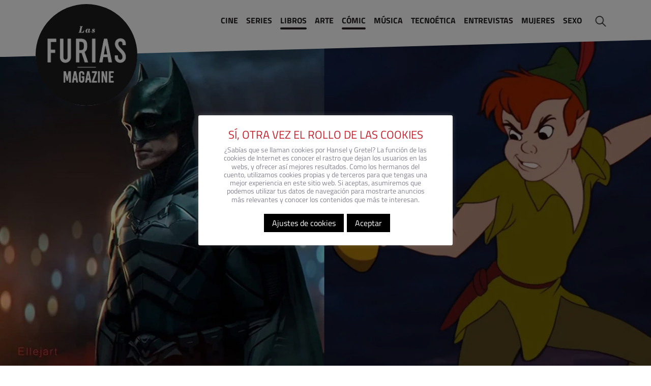

--- FILE ---
content_type: text/html; charset=UTF-8
request_url: https://www.lasfuriasmagazine.com/batman-peter-pan-1/
body_size: 60890
content:
<!doctype html>
<html lang="es" xmlns:og="https://opengraphprotocol.org/schema/" xmlns:fb="http://www.facebook.com/2008/fbml" prefix="og: https://ogp.me/ns#" prefix="og: http://ogp.me/ns#">
<head>
	
    <!-- TradeDoubler site verification 3183738 -->
    <meta name="google-site-verification" content="OKOG3xtnFj1oNg39UH182Y-lvb-uyu5U2K_GXsv9ZrY" />


    <!--<script data-ad-client="ca-pub-3374434471069956" async src="https://pagead2.googlesyndication.com/pagead/js/adsbygoogle.js"></script>-->
	<!-- WordPress manage title tag -->
    <meta charset="UTF-8" />
    <meta name="viewport" content="width=device-width, initial-scale=1" />
    <meta name="language" content="es">
    <meta name="author" content="LAS FURIAS MAGAZINE">
    <meta property="fb:admins" content="111600023951641"/>

    <link rel="profile" href="https://gmpg.org/xfn/11" />

    
<!-- Optimización para motores de búsqueda de Rank Math -  https://rankmath.com/ -->
<title>Batman y Peter Pan: ¡Santo Nunca Jamás, Hombre Murciélago! (1ª parte) - Las Furias Magazine - Revista Cultural y Feminista</title>
<meta name="description" content="Batman y Peter Pan tienen más en común de lo que podría parecer en un comienzo. Primera parte de ¡Santo Nunca Jamás, Hombre Murciélago!"/>
<meta name="robots" content="follow, index, max-snippet:-1, max-video-preview:-1, max-image-preview:large"/>
<link rel="canonical" href="https://www.lasfuriasmagazine.com/batman-peter-pan-1/" />
<meta property="og:locale" content="es_ES" />
<meta property="og:type" content="article" />
<meta property="og:title" content="Batman y Peter Pan: ¡Santo Nunca Jamás, Hombre Murciélago! (1ª parte) - Las Furias Magazine - Revista Cultural y Feminista" />
<meta property="og:description" content="Batman y Peter Pan tienen más en común de lo que podría parecer en un comienzo. Primera parte de ¡Santo Nunca Jamás, Hombre Murciélago!" />
<meta property="og:url" content="https://www.lasfuriasmagazine.com/batman-peter-pan-1/" />
<meta property="og:site_name" content="Las Furias Magazine - Revista Cultural y Feminista" />
<meta property="article:publisher" content="https://www.facebook.com/LasFuriasMagazine" />
<meta property="article:tag" content="batman" />
<meta property="article:tag" content="bob kane" />
<meta property="article:tag" content="cómics" />
<meta property="article:tag" content="DC" />
<meta property="article:tag" content="Gotham City" />
<meta property="article:tag" content="James Barry" />
<meta property="article:tag" content="James w Barry" />
<meta property="article:tag" content="Londres" />
<meta property="article:tag" content="Nóvela" />
<meta property="article:tag" content="peter pan" />
<meta property="article:section" content="Cómic" />
<meta property="og:updated_time" content="2023-01-19T14:11:34+01:00" />
<meta property="og:image" content="https://www.lasfuriasmagazine.com/wp-content/uploads/2020/09/batman-peter-pan.jpg" />
<meta property="og:image:secure_url" content="https://www.lasfuriasmagazine.com/wp-content/uploads/2020/09/batman-peter-pan.jpg" />
<meta property="og:image:width" content="1918" />
<meta property="og:image:height" content="1115" />
<meta property="og:image:alt" content="lugares comunes de Batman y Peter Pan" />
<meta property="og:image:type" content="image/jpeg" />
<meta property="article:published_time" content="2020-09-19T14:30:08+02:00" />
<meta property="article:modified_time" content="2023-01-19T14:11:34+01:00" />
<meta name="twitter:card" content="summary_large_image" />
<meta name="twitter:title" content="Batman y Peter Pan: ¡Santo Nunca Jamás, Hombre Murciélago! (1ª parte) - Las Furias Magazine - Revista Cultural y Feminista" />
<meta name="twitter:description" content="Batman y Peter Pan tienen más en común de lo que podría parecer en un comienzo. Primera parte de ¡Santo Nunca Jamás, Hombre Murciélago!" />
<meta name="twitter:creator" content="@MonstruoDelica1" />
<meta name="twitter:image" content="https://www.lasfuriasmagazine.com/wp-content/uploads/2020/09/batman-peter-pan.jpg" />
<meta name="twitter:label1" content="Escrito por" />
<meta name="twitter:data1" content="Sergio Márquez" />
<meta name="twitter:label2" content="Tiempo de lectura" />
<meta name="twitter:data2" content="7 minutos" />
<script type="application/ld+json" class="rank-math-schema">{"@context":"https://schema.org","@graph":[{"@type":"Organization","@id":"https://www.lasfuriasmagazine.com/#organization","name":"Las Furias Magazine","url":"https://www.lasfuriasmagazine.com","sameAs":["https://www.facebook.com/LasFuriasMagazine"],"logo":{"@type":"ImageObject","@id":"https://www.lasfuriasmagazine.com/#logo","url":"https://www.lasfuriasmagazine.com/wp-content/uploads/2022/04/cropped-cropped-CIRCLE-LOGO-2.png","contentUrl":"https://www.lasfuriasmagazine.com/wp-content/uploads/2022/04/cropped-cropped-CIRCLE-LOGO-2.png","caption":"Las Furias Magazine","inLanguage":"es","width":"230","height":"230"}},{"@type":"WebSite","@id":"https://www.lasfuriasmagazine.com/#website","url":"https://www.lasfuriasmagazine.com","name":"Las Furias Magazine","publisher":{"@id":"https://www.lasfuriasmagazine.com/#organization"},"inLanguage":"es"},{"@type":"ImageObject","@id":"https://www.lasfuriasmagazine.com/wp-content/uploads/2020/09/batman-peter-pan.jpg","url":"https://www.lasfuriasmagazine.com/wp-content/uploads/2020/09/batman-peter-pan.jpg","width":"1918","height":"1115","caption":"lugares comunes de Batman y Peter Pan","inLanguage":"es"},{"@type":"WebPage","@id":"https://www.lasfuriasmagazine.com/batman-peter-pan-1/#webpage","url":"https://www.lasfuriasmagazine.com/batman-peter-pan-1/","name":"Batman y Peter Pan: \u00a1Santo Nunca Jam\u00e1s, Hombre Murci\u00e9lago! (1\u00aa parte) - Las Furias Magazine - Revista Cultural y Feminista","datePublished":"2020-09-19T14:30:08+02:00","dateModified":"2023-01-19T14:11:34+01:00","isPartOf":{"@id":"https://www.lasfuriasmagazine.com/#website"},"primaryImageOfPage":{"@id":"https://www.lasfuriasmagazine.com/wp-content/uploads/2020/09/batman-peter-pan.jpg"},"inLanguage":"es"},{"@type":"Person","@id":"https://www.lasfuriasmagazine.com/author/sergio-marquez/","name":"Sergio M\u00e1rquez","url":"https://www.lasfuriasmagazine.com/author/sergio-marquez/","image":{"@type":"ImageObject","@id":"https://www.lasfuriasmagazine.com/wp-content/uploads/2020/07/AVATAR-018-150x150.png","url":"https://www.lasfuriasmagazine.com/wp-content/uploads/2020/07/AVATAR-018-150x150.png","caption":"Sergio M\u00e1rquez","inLanguage":"es"},"sameAs":["https://twitter.com/https://twitter.com/MonstruoDelica1"],"worksFor":{"@id":"https://www.lasfuriasmagazine.com/#organization"}},{"@type":"BlogPosting","headline":"Batman y Peter Pan: \u00a1Santo Nunca Jam\u00e1s, Hombre Murci\u00e9lago! (1\u00aa parte) - Las Furias Magazine - Revista","keywords":"batman,peter pan","datePublished":"2020-09-19T14:30:08+02:00","dateModified":"2023-01-19T14:11:34+01:00","author":{"@id":"https://www.lasfuriasmagazine.com/author/sergio-marquez/","name":"Sergio M\u00e1rquez"},"publisher":{"@id":"https://www.lasfuriasmagazine.com/#organization"},"description":"Batman y Peter Pan tienen m\u00e1s en com\u00fan de lo que podr\u00eda parecer en un comienzo. Primera parte de \u00a1Santo Nunca Jam\u00e1s, Hombre Murci\u00e9lago!","name":"Batman y Peter Pan: \u00a1Santo Nunca Jam\u00e1s, Hombre Murci\u00e9lago! (1\u00aa parte) - Las Furias Magazine - Revista","@id":"https://www.lasfuriasmagazine.com/batman-peter-pan-1/#richSnippet","isPartOf":{"@id":"https://www.lasfuriasmagazine.com/batman-peter-pan-1/#webpage"},"image":{"@id":"https://www.lasfuriasmagazine.com/wp-content/uploads/2020/09/batman-peter-pan.jpg"},"inLanguage":"es","mainEntityOfPage":{"@id":"https://www.lasfuriasmagazine.com/batman-peter-pan-1/#webpage"}}]}</script>
<!-- /Plugin Rank Math WordPress SEO -->

<script type="text/javascript">
/* <![CDATA[ */
window._wpemojiSettings = {"baseUrl":"https:\/\/s.w.org\/images\/core\/emoji\/15.0.3\/72x72\/","ext":".png","svgUrl":"https:\/\/s.w.org\/images\/core\/emoji\/15.0.3\/svg\/","svgExt":".svg","source":{"concatemoji":"https:\/\/www.lasfuriasmagazine.com\/wp-includes\/js\/wp-emoji-release.min.js?ver=6.5.7"}};
/*! This file is auto-generated */
!function(i,n){var o,s,e;function c(e){try{var t={supportTests:e,timestamp:(new Date).valueOf()};sessionStorage.setItem(o,JSON.stringify(t))}catch(e){}}function p(e,t,n){e.clearRect(0,0,e.canvas.width,e.canvas.height),e.fillText(t,0,0);var t=new Uint32Array(e.getImageData(0,0,e.canvas.width,e.canvas.height).data),r=(e.clearRect(0,0,e.canvas.width,e.canvas.height),e.fillText(n,0,0),new Uint32Array(e.getImageData(0,0,e.canvas.width,e.canvas.height).data));return t.every(function(e,t){return e===r[t]})}function u(e,t,n){switch(t){case"flag":return n(e,"\ud83c\udff3\ufe0f\u200d\u26a7\ufe0f","\ud83c\udff3\ufe0f\u200b\u26a7\ufe0f")?!1:!n(e,"\ud83c\uddfa\ud83c\uddf3","\ud83c\uddfa\u200b\ud83c\uddf3")&&!n(e,"\ud83c\udff4\udb40\udc67\udb40\udc62\udb40\udc65\udb40\udc6e\udb40\udc67\udb40\udc7f","\ud83c\udff4\u200b\udb40\udc67\u200b\udb40\udc62\u200b\udb40\udc65\u200b\udb40\udc6e\u200b\udb40\udc67\u200b\udb40\udc7f");case"emoji":return!n(e,"\ud83d\udc26\u200d\u2b1b","\ud83d\udc26\u200b\u2b1b")}return!1}function f(e,t,n){var r="undefined"!=typeof WorkerGlobalScope&&self instanceof WorkerGlobalScope?new OffscreenCanvas(300,150):i.createElement("canvas"),a=r.getContext("2d",{willReadFrequently:!0}),o=(a.textBaseline="top",a.font="600 32px Arial",{});return e.forEach(function(e){o[e]=t(a,e,n)}),o}function t(e){var t=i.createElement("script");t.src=e,t.defer=!0,i.head.appendChild(t)}"undefined"!=typeof Promise&&(o="wpEmojiSettingsSupports",s=["flag","emoji"],n.supports={everything:!0,everythingExceptFlag:!0},e=new Promise(function(e){i.addEventListener("DOMContentLoaded",e,{once:!0})}),new Promise(function(t){var n=function(){try{var e=JSON.parse(sessionStorage.getItem(o));if("object"==typeof e&&"number"==typeof e.timestamp&&(new Date).valueOf()<e.timestamp+604800&&"object"==typeof e.supportTests)return e.supportTests}catch(e){}return null}();if(!n){if("undefined"!=typeof Worker&&"undefined"!=typeof OffscreenCanvas&&"undefined"!=typeof URL&&URL.createObjectURL&&"undefined"!=typeof Blob)try{var e="postMessage("+f.toString()+"("+[JSON.stringify(s),u.toString(),p.toString()].join(",")+"));",r=new Blob([e],{type:"text/javascript"}),a=new Worker(URL.createObjectURL(r),{name:"wpTestEmojiSupports"});return void(a.onmessage=function(e){c(n=e.data),a.terminate(),t(n)})}catch(e){}c(n=f(s,u,p))}t(n)}).then(function(e){for(var t in e)n.supports[t]=e[t],n.supports.everything=n.supports.everything&&n.supports[t],"flag"!==t&&(n.supports.everythingExceptFlag=n.supports.everythingExceptFlag&&n.supports[t]);n.supports.everythingExceptFlag=n.supports.everythingExceptFlag&&!n.supports.flag,n.DOMReady=!1,n.readyCallback=function(){n.DOMReady=!0}}).then(function(){return e}).then(function(){var e;n.supports.everything||(n.readyCallback(),(e=n.source||{}).concatemoji?t(e.concatemoji):e.wpemoji&&e.twemoji&&(t(e.twemoji),t(e.wpemoji)))}))}((window,document),window._wpemojiSettings);
/* ]]> */
</script>
<style id='wp-emoji-styles-inline-css' type='text/css'>

	img.wp-smiley, img.emoji {
		display: inline !important;
		border: none !important;
		box-shadow: none !important;
		height: 1em !important;
		width: 1em !important;
		margin: 0 0.07em !important;
		vertical-align: -0.1em !important;
		background: none !important;
		padding: 0 !important;
	}
</style>
<link rel='stylesheet' id='wp-block-library-css' href='https://www.lasfuriasmagazine.com/wp-includes/css/dist/block-library/style.min.css?ver=6.5.7' type='text/css' media='all' />
<style id='rank-math-toc-block-style-inline-css' type='text/css'>
.wp-block-rank-math-toc-block nav ol{counter-reset:item}.wp-block-rank-math-toc-block nav ol li{display:block}.wp-block-rank-math-toc-block nav ol li:before{content:counters(item, ".") ". ";counter-increment:item}

</style>
<style id='classic-theme-styles-inline-css' type='text/css'>
/*! This file is auto-generated */
.wp-block-button__link{color:#fff;background-color:#32373c;border-radius:9999px;box-shadow:none;text-decoration:none;padding:calc(.667em + 2px) calc(1.333em + 2px);font-size:1.125em}.wp-block-file__button{background:#32373c;color:#fff;text-decoration:none}
</style>
<style id='global-styles-inline-css' type='text/css'>
body{--wp--preset--color--black: #000000;--wp--preset--color--cyan-bluish-gray: #abb8c3;--wp--preset--color--white: #ffffff;--wp--preset--color--pale-pink: #f78da7;--wp--preset--color--vivid-red: #cf2e2e;--wp--preset--color--luminous-vivid-orange: #ff6900;--wp--preset--color--luminous-vivid-amber: #fcb900;--wp--preset--color--light-green-cyan: #7bdcb5;--wp--preset--color--vivid-green-cyan: #00d084;--wp--preset--color--pale-cyan-blue: #8ed1fc;--wp--preset--color--vivid-cyan-blue: #0693e3;--wp--preset--color--vivid-purple: #9b51e0;--wp--preset--gradient--vivid-cyan-blue-to-vivid-purple: linear-gradient(135deg,rgba(6,147,227,1) 0%,rgb(155,81,224) 100%);--wp--preset--gradient--light-green-cyan-to-vivid-green-cyan: linear-gradient(135deg,rgb(122,220,180) 0%,rgb(0,208,130) 100%);--wp--preset--gradient--luminous-vivid-amber-to-luminous-vivid-orange: linear-gradient(135deg,rgba(252,185,0,1) 0%,rgba(255,105,0,1) 100%);--wp--preset--gradient--luminous-vivid-orange-to-vivid-red: linear-gradient(135deg,rgba(255,105,0,1) 0%,rgb(207,46,46) 100%);--wp--preset--gradient--very-light-gray-to-cyan-bluish-gray: linear-gradient(135deg,rgb(238,238,238) 0%,rgb(169,184,195) 100%);--wp--preset--gradient--cool-to-warm-spectrum: linear-gradient(135deg,rgb(74,234,220) 0%,rgb(151,120,209) 20%,rgb(207,42,186) 40%,rgb(238,44,130) 60%,rgb(251,105,98) 80%,rgb(254,248,76) 100%);--wp--preset--gradient--blush-light-purple: linear-gradient(135deg,rgb(255,206,236) 0%,rgb(152,150,240) 100%);--wp--preset--gradient--blush-bordeaux: linear-gradient(135deg,rgb(254,205,165) 0%,rgb(254,45,45) 50%,rgb(107,0,62) 100%);--wp--preset--gradient--luminous-dusk: linear-gradient(135deg,rgb(255,203,112) 0%,rgb(199,81,192) 50%,rgb(65,88,208) 100%);--wp--preset--gradient--pale-ocean: linear-gradient(135deg,rgb(255,245,203) 0%,rgb(182,227,212) 50%,rgb(51,167,181) 100%);--wp--preset--gradient--electric-grass: linear-gradient(135deg,rgb(202,248,128) 0%,rgb(113,206,126) 100%);--wp--preset--gradient--midnight: linear-gradient(135deg,rgb(2,3,129) 0%,rgb(40,116,252) 100%);--wp--preset--font-size--small: 13px;--wp--preset--font-size--medium: 20px;--wp--preset--font-size--large: 36px;--wp--preset--font-size--x-large: 42px;--wp--preset--spacing--20: 0.44rem;--wp--preset--spacing--30: 0.67rem;--wp--preset--spacing--40: 1rem;--wp--preset--spacing--50: 1.5rem;--wp--preset--spacing--60: 2.25rem;--wp--preset--spacing--70: 3.38rem;--wp--preset--spacing--80: 5.06rem;--wp--preset--shadow--natural: 6px 6px 9px rgba(0, 0, 0, 0.2);--wp--preset--shadow--deep: 12px 12px 50px rgba(0, 0, 0, 0.4);--wp--preset--shadow--sharp: 6px 6px 0px rgba(0, 0, 0, 0.2);--wp--preset--shadow--outlined: 6px 6px 0px -3px rgba(255, 255, 255, 1), 6px 6px rgba(0, 0, 0, 1);--wp--preset--shadow--crisp: 6px 6px 0px rgba(0, 0, 0, 1);}:where(.is-layout-flex){gap: 0.5em;}:where(.is-layout-grid){gap: 0.5em;}body .is-layout-flex{display: flex;}body .is-layout-flex{flex-wrap: wrap;align-items: center;}body .is-layout-flex > *{margin: 0;}body .is-layout-grid{display: grid;}body .is-layout-grid > *{margin: 0;}:where(.wp-block-columns.is-layout-flex){gap: 2em;}:where(.wp-block-columns.is-layout-grid){gap: 2em;}:where(.wp-block-post-template.is-layout-flex){gap: 1.25em;}:where(.wp-block-post-template.is-layout-grid){gap: 1.25em;}.has-black-color{color: var(--wp--preset--color--black) !important;}.has-cyan-bluish-gray-color{color: var(--wp--preset--color--cyan-bluish-gray) !important;}.has-white-color{color: var(--wp--preset--color--white) !important;}.has-pale-pink-color{color: var(--wp--preset--color--pale-pink) !important;}.has-vivid-red-color{color: var(--wp--preset--color--vivid-red) !important;}.has-luminous-vivid-orange-color{color: var(--wp--preset--color--luminous-vivid-orange) !important;}.has-luminous-vivid-amber-color{color: var(--wp--preset--color--luminous-vivid-amber) !important;}.has-light-green-cyan-color{color: var(--wp--preset--color--light-green-cyan) !important;}.has-vivid-green-cyan-color{color: var(--wp--preset--color--vivid-green-cyan) !important;}.has-pale-cyan-blue-color{color: var(--wp--preset--color--pale-cyan-blue) !important;}.has-vivid-cyan-blue-color{color: var(--wp--preset--color--vivid-cyan-blue) !important;}.has-vivid-purple-color{color: var(--wp--preset--color--vivid-purple) !important;}.has-black-background-color{background-color: var(--wp--preset--color--black) !important;}.has-cyan-bluish-gray-background-color{background-color: var(--wp--preset--color--cyan-bluish-gray) !important;}.has-white-background-color{background-color: var(--wp--preset--color--white) !important;}.has-pale-pink-background-color{background-color: var(--wp--preset--color--pale-pink) !important;}.has-vivid-red-background-color{background-color: var(--wp--preset--color--vivid-red) !important;}.has-luminous-vivid-orange-background-color{background-color: var(--wp--preset--color--luminous-vivid-orange) !important;}.has-luminous-vivid-amber-background-color{background-color: var(--wp--preset--color--luminous-vivid-amber) !important;}.has-light-green-cyan-background-color{background-color: var(--wp--preset--color--light-green-cyan) !important;}.has-vivid-green-cyan-background-color{background-color: var(--wp--preset--color--vivid-green-cyan) !important;}.has-pale-cyan-blue-background-color{background-color: var(--wp--preset--color--pale-cyan-blue) !important;}.has-vivid-cyan-blue-background-color{background-color: var(--wp--preset--color--vivid-cyan-blue) !important;}.has-vivid-purple-background-color{background-color: var(--wp--preset--color--vivid-purple) !important;}.has-black-border-color{border-color: var(--wp--preset--color--black) !important;}.has-cyan-bluish-gray-border-color{border-color: var(--wp--preset--color--cyan-bluish-gray) !important;}.has-white-border-color{border-color: var(--wp--preset--color--white) !important;}.has-pale-pink-border-color{border-color: var(--wp--preset--color--pale-pink) !important;}.has-vivid-red-border-color{border-color: var(--wp--preset--color--vivid-red) !important;}.has-luminous-vivid-orange-border-color{border-color: var(--wp--preset--color--luminous-vivid-orange) !important;}.has-luminous-vivid-amber-border-color{border-color: var(--wp--preset--color--luminous-vivid-amber) !important;}.has-light-green-cyan-border-color{border-color: var(--wp--preset--color--light-green-cyan) !important;}.has-vivid-green-cyan-border-color{border-color: var(--wp--preset--color--vivid-green-cyan) !important;}.has-pale-cyan-blue-border-color{border-color: var(--wp--preset--color--pale-cyan-blue) !important;}.has-vivid-cyan-blue-border-color{border-color: var(--wp--preset--color--vivid-cyan-blue) !important;}.has-vivid-purple-border-color{border-color: var(--wp--preset--color--vivid-purple) !important;}.has-vivid-cyan-blue-to-vivid-purple-gradient-background{background: var(--wp--preset--gradient--vivid-cyan-blue-to-vivid-purple) !important;}.has-light-green-cyan-to-vivid-green-cyan-gradient-background{background: var(--wp--preset--gradient--light-green-cyan-to-vivid-green-cyan) !important;}.has-luminous-vivid-amber-to-luminous-vivid-orange-gradient-background{background: var(--wp--preset--gradient--luminous-vivid-amber-to-luminous-vivid-orange) !important;}.has-luminous-vivid-orange-to-vivid-red-gradient-background{background: var(--wp--preset--gradient--luminous-vivid-orange-to-vivid-red) !important;}.has-very-light-gray-to-cyan-bluish-gray-gradient-background{background: var(--wp--preset--gradient--very-light-gray-to-cyan-bluish-gray) !important;}.has-cool-to-warm-spectrum-gradient-background{background: var(--wp--preset--gradient--cool-to-warm-spectrum) !important;}.has-blush-light-purple-gradient-background{background: var(--wp--preset--gradient--blush-light-purple) !important;}.has-blush-bordeaux-gradient-background{background: var(--wp--preset--gradient--blush-bordeaux) !important;}.has-luminous-dusk-gradient-background{background: var(--wp--preset--gradient--luminous-dusk) !important;}.has-pale-ocean-gradient-background{background: var(--wp--preset--gradient--pale-ocean) !important;}.has-electric-grass-gradient-background{background: var(--wp--preset--gradient--electric-grass) !important;}.has-midnight-gradient-background{background: var(--wp--preset--gradient--midnight) !important;}.has-small-font-size{font-size: var(--wp--preset--font-size--small) !important;}.has-medium-font-size{font-size: var(--wp--preset--font-size--medium) !important;}.has-large-font-size{font-size: var(--wp--preset--font-size--large) !important;}.has-x-large-font-size{font-size: var(--wp--preset--font-size--x-large) !important;}
.wp-block-navigation a:where(:not(.wp-element-button)){color: inherit;}
:where(.wp-block-post-template.is-layout-flex){gap: 1.25em;}:where(.wp-block-post-template.is-layout-grid){gap: 1.25em;}
:where(.wp-block-columns.is-layout-flex){gap: 2em;}:where(.wp-block-columns.is-layout-grid){gap: 2em;}
.wp-block-pullquote{font-size: 1.5em;line-height: 1.6;}
</style>
<link rel='stylesheet' id='contact-form-7-css' href='https://www.lasfuriasmagazine.com/wp-content/plugins/contact-form-7/includes/css/styles.css?ver=5.9.4' type='text/css' media='all' />
<link rel='stylesheet' id='cookie-law-info-css' href='https://www.lasfuriasmagazine.com/wp-content/plugins/cookie-law-info/legacy/public/css/cookie-law-info-public.css?ver=3.2.2' type='text/css' media='all' />
<link rel='stylesheet' id='cookie-law-info-gdpr-css' href='https://www.lasfuriasmagazine.com/wp-content/plugins/cookie-law-info/legacy/public/css/cookie-law-info-gdpr.css?ver=3.2.2' type='text/css' media='all' />
<link rel='stylesheet' id='ppress-frontend-css' href='https://www.lasfuriasmagazine.com/wp-content/plugins/wp-user-avatar/assets/css/frontend.min.css?ver=4.15.6' type='text/css' media='all' />
<link rel='stylesheet' id='ppress-flatpickr-css' href='https://www.lasfuriasmagazine.com/wp-content/plugins/wp-user-avatar/assets/flatpickr/flatpickr.min.css?ver=4.15.6' type='text/css' media='all' />
<link rel='stylesheet' id='ppress-select2-css' href='https://www.lasfuriasmagazine.com/wp-content/plugins/wp-user-avatar/assets/select2/select2.min.css?ver=6.5.7' type='text/css' media='all' />
<link rel='stylesheet' id='css-slider-css' href='https://www.lasfuriasmagazine.com/wp-content/themes/tiavoslasfurias/css/slick.css?ver=6.5.7' type='text/css' media='all' />
<link rel='stylesheet' id='css-line-awesome-css' href='https://www.lasfuriasmagazine.com/wp-content/themes/tiavoslasfurias/fonts/line-awesome/css/line-awesome.min.css?ver=6.5.7' type='text/css' media='all' />
<link rel='stylesheet' id='css-bootstrap-css' href='https://www.lasfuriasmagazine.com/wp-content/themes/tiavoslasfurias/css/bootstrap.min.css?ver=6.5.7' type='text/css' media='all' />
<link rel='stylesheet' id='css-main-css' href='https://www.lasfuriasmagazine.com/wp-content/themes/tiavoslasfurias/style.css?ver=6.5.7' type='text/css' media='all' />
<link rel='stylesheet' id='css-wow-css' href='https://www.lasfuriasmagazine.com/wp-content/themes/tiavoslasfurias/css/animate.css?ver=6.5.7' type='text/css' media='all' />
<link rel='stylesheet' id='wpdreams-asl-basic-css' href='https://www.lasfuriasmagazine.com/wp-content/plugins/ajax-search-lite/css/style.basic.css?ver=4.11.5' type='text/css' media='all' />
<link rel='stylesheet' id='wpdreams-ajaxsearchlite-css' href='https://www.lasfuriasmagazine.com/wp-content/plugins/ajax-search-lite/css/style-underline.css?ver=4.11.5' type='text/css' media='all' />
<link rel='stylesheet' id='newsletter-css' href='https://www.lasfuriasmagazine.com/wp-content/plugins/newsletter/style.css?ver=8.3.2' type='text/css' media='all' />
<link rel='stylesheet' id='heateor_sss_frontend_css-css' href='https://www.lasfuriasmagazine.com/wp-content/plugins/sassy-social-share/public/css/sassy-social-share-public.css?ver=3.3.63' type='text/css' media='all' />
<style id='heateor_sss_frontend_css-inline-css' type='text/css'>
.heateor_sss_button_instagram span.heateor_sss_svg,a.heateor_sss_instagram span.heateor_sss_svg{background:radial-gradient(circle at 30% 107%,#fdf497 0,#fdf497 5%,#fd5949 45%,#d6249f 60%,#285aeb 90%)}.heateor_sss_horizontal_sharing .heateor_sss_svg,.heateor_sss_standard_follow_icons_container .heateor_sss_svg{color:#fff;border-width:0px;border-style:solid;border-color:transparent}.heateor_sss_horizontal_sharing .heateorSssTCBackground{color:#666}.heateor_sss_horizontal_sharing span.heateor_sss_svg:hover,.heateor_sss_standard_follow_icons_container span.heateor_sss_svg:hover{border-color:transparent;}.heateor_sss_vertical_sharing span.heateor_sss_svg,.heateor_sss_floating_follow_icons_container span.heateor_sss_svg{color:#fff;border-width:0px;border-style:solid;border-color:transparent;}.heateor_sss_vertical_sharing .heateorSssTCBackground{color:#666;}.heateor_sss_vertical_sharing span.heateor_sss_svg:hover,.heateor_sss_floating_follow_icons_container span.heateor_sss_svg:hover{border-color:transparent;}@media screen and (max-width:783px) {.heateor_sss_vertical_sharing{display:none!important}}
</style>
<link rel='stylesheet' id='wp-featherlight-css' href='https://www.lasfuriasmagazine.com/wp-content/plugins/wp-featherlight/css/wp-featherlight.min.css?ver=1.3.4' type='text/css' media='all' />
<link rel='stylesheet' id='um_fonticons_ii-css' href='https://www.lasfuriasmagazine.com/wp-content/plugins/ultimate-member/assets/css/um-fonticons-ii.css?ver=2.6.7' type='text/css' media='all' />
<link rel='stylesheet' id='um_fonticons_fa-css' href='https://www.lasfuriasmagazine.com/wp-content/plugins/ultimate-member/assets/css/um-fonticons-fa.css?ver=2.6.7' type='text/css' media='all' />
<link rel='stylesheet' id='select2-css' href='https://www.lasfuriasmagazine.com/wp-content/plugins/ultimate-member/assets/css/select2/select2.min.css?ver=4.0.13' type='text/css' media='all' />
<link rel='stylesheet' id='um_crop-css' href='https://www.lasfuriasmagazine.com/wp-content/plugins/ultimate-member/assets/css/um-crop.css?ver=2.6.7' type='text/css' media='all' />
<link rel='stylesheet' id='um_modal-css' href='https://www.lasfuriasmagazine.com/wp-content/plugins/ultimate-member/assets/css/um-modal.css?ver=2.6.7' type='text/css' media='all' />
<link rel='stylesheet' id='um_styles-css' href='https://www.lasfuriasmagazine.com/wp-content/plugins/ultimate-member/assets/css/um-styles.css?ver=2.6.7' type='text/css' media='all' />
<link rel='stylesheet' id='um_profile-css' href='https://www.lasfuriasmagazine.com/wp-content/plugins/ultimate-member/assets/css/um-profile.css?ver=2.6.7' type='text/css' media='all' />
<link rel='stylesheet' id='um_account-css' href='https://www.lasfuriasmagazine.com/wp-content/plugins/ultimate-member/assets/css/um-account.css?ver=2.6.7' type='text/css' media='all' />
<link rel='stylesheet' id='um_misc-css' href='https://www.lasfuriasmagazine.com/wp-content/plugins/ultimate-member/assets/css/um-misc.css?ver=2.6.7' type='text/css' media='all' />
<link rel='stylesheet' id='um_fileupload-css' href='https://www.lasfuriasmagazine.com/wp-content/plugins/ultimate-member/assets/css/um-fileupload.css?ver=2.6.7' type='text/css' media='all' />
<link rel='stylesheet' id='um_datetime-css' href='https://www.lasfuriasmagazine.com/wp-content/plugins/ultimate-member/assets/css/pickadate/default.css?ver=2.6.7' type='text/css' media='all' />
<link rel='stylesheet' id='um_datetime_date-css' href='https://www.lasfuriasmagazine.com/wp-content/plugins/ultimate-member/assets/css/pickadate/default.date.css?ver=2.6.7' type='text/css' media='all' />
<link rel='stylesheet' id='um_datetime_time-css' href='https://www.lasfuriasmagazine.com/wp-content/plugins/ultimate-member/assets/css/pickadate/default.time.css?ver=2.6.7' type='text/css' media='all' />
<link rel='stylesheet' id='um_raty-css' href='https://www.lasfuriasmagazine.com/wp-content/plugins/ultimate-member/assets/css/um-raty.css?ver=2.6.7' type='text/css' media='all' />
<link rel='stylesheet' id='um_scrollbar-css' href='https://www.lasfuriasmagazine.com/wp-content/plugins/ultimate-member/assets/css/simplebar.css?ver=2.6.7' type='text/css' media='all' />
<link rel='stylesheet' id='um_tipsy-css' href='https://www.lasfuriasmagazine.com/wp-content/plugins/ultimate-member/assets/css/um-tipsy.css?ver=2.6.7' type='text/css' media='all' />
<link rel='stylesheet' id='um_responsive-css' href='https://www.lasfuriasmagazine.com/wp-content/plugins/ultimate-member/assets/css/um-responsive.css?ver=2.6.7' type='text/css' media='all' />
<link rel='stylesheet' id='um_default_css-css' href='https://www.lasfuriasmagazine.com/wp-content/plugins/ultimate-member/assets/css/um-old-default.css?ver=2.6.7' type='text/css' media='all' />
<script type="text/javascript" src="https://www.lasfuriasmagazine.com/wp-includes/js/jquery/jquery.min.js?ver=3.7.1" id="jquery-core-js"></script>
<script type="text/javascript" src="https://www.lasfuriasmagazine.com/wp-includes/js/jquery/jquery-migrate.min.js?ver=3.4.1" id="jquery-migrate-js"></script>
<script type="text/javascript" id="cookie-law-info-js-extra">
/* <![CDATA[ */
var Cli_Data = {"nn_cookie_ids":["__Secure-3PSIDCC"],"cookielist":[],"non_necessary_cookies":[],"ccpaEnabled":"","ccpaRegionBased":"","ccpaBarEnabled":"","strictlyEnabled":["necessary","obligatoire"],"ccpaType":"gdpr","js_blocking":"","custom_integration":"","triggerDomRefresh":"","secure_cookies":""};
var cli_cookiebar_settings = {"animate_speed_hide":"500","animate_speed_show":"500","background":"#FFF","border":"#b1a6a6c2","border_on":"","button_1_button_colour":"#000000","button_1_button_hover":"#000000","button_1_link_colour":"#ffffff","button_1_as_button":"1","button_1_new_win":"","button_2_button_colour":"#333","button_2_button_hover":"#292929","button_2_link_colour":"#444","button_2_as_button":"","button_2_hidebar":"","button_3_button_colour":"#ce1043","button_3_button_hover":"#a50d36","button_3_link_colour":"#ffffff","button_3_as_button":"1","button_3_new_win":"","button_4_button_colour":"#000000","button_4_button_hover":"#000000","button_4_link_colour":"#ffffff","button_4_as_button":"1","button_7_button_colour":"#1c355e","button_7_button_hover":"#162a4b","button_7_link_colour":"#fff","button_7_as_button":"1","button_7_new_win":"","font_family":"inherit","header_fix":"","notify_animate_hide":"1","notify_animate_show":"","notify_div_id":"#cookie-law-info-bar","notify_position_horizontal":"right","notify_position_vertical":"bottom","scroll_close":"","scroll_close_reload":"","accept_close_reload":"","reject_close_reload":"","showagain_tab":"1","showagain_background":"#fff","showagain_border":"#000","showagain_div_id":"#cookie-law-info-again","showagain_x_position":"20px","text":"#000","show_once_yn":"","show_once":"10000","logging_on":"","as_popup":"","popup_overlay":"1","bar_heading_text":"S\u00ed, otra vez el rollo de las cookies","cookie_bar_as":"popup","popup_showagain_position":"bottom-right","widget_position":"left"};
var log_object = {"ajax_url":"https:\/\/www.lasfuriasmagazine.com\/wp-admin\/admin-ajax.php"};
/* ]]> */
</script>
<script type="text/javascript" src="https://www.lasfuriasmagazine.com/wp-content/plugins/cookie-law-info/legacy/public/js/cookie-law-info-public.js?ver=3.2.2" id="cookie-law-info-js"></script>
<script type="text/javascript" id="link-juice-optimizer-js-extra">
/* <![CDATA[ */
var php_vars = {"ljo_clase":"ljoptimizer"};
/* ]]> */
</script>
<script type="text/javascript" src="https://www.lasfuriasmagazine.com/wp-content/plugins/link-juice-optimizer/public/js/link-juice-optimizer.js?ver=2.3.2" id="link-juice-optimizer-js"></script>
<script type="text/javascript" src="https://www.lasfuriasmagazine.com/wp-content/plugins/wp-user-avatar/assets/flatpickr/flatpickr.min.js?ver=4.15.6" id="ppress-flatpickr-js"></script>
<script type="text/javascript" src="https://www.lasfuriasmagazine.com/wp-content/plugins/wp-user-avatar/assets/select2/select2.min.js?ver=4.15.6" id="ppress-select2-js"></script>
<script type="text/javascript" src="https://www.lasfuriasmagazine.com/wp-content/themes/tiavoslasfurias/js/jquery.min.js?ver=6.5.7" id="js-jquery-js"></script>
<script type="text/javascript" src="https://www.lasfuriasmagazine.com/wp-content/themes/tiavoslasfurias/js/bootstrap.min.js?ver=6.5.7" id="js-bootstrap-js"></script>
<script type="text/javascript" src="https://www.lasfuriasmagazine.com/wp-content/themes/tiavoslasfurias/js/slick.min.js?ver=6.5.7" id="js-slick-js"></script>
<script type="text/javascript" src="https://www.lasfuriasmagazine.com/wp-content/themes/tiavoslasfurias/js/main.js?ver=6.5.7" id="js-main-js"></script>
<script type="text/javascript" src="https://www.lasfuriasmagazine.com/wp-content/themes/tiavoslasfurias/js/wow.js?ver=6.5.7" id="js-wow-js"></script>
<script type="text/javascript" src="https://www.lasfuriasmagazine.com/wp-content/plugins/ultimate-member/assets/js/um-gdpr.min.js?ver=2.6.7" id="um-gdpr-js"></script>
<link rel="https://api.w.org/" href="https://www.lasfuriasmagazine.com/wp-json/" /><link rel="alternate" type="application/json" href="https://www.lasfuriasmagazine.com/wp-json/wp/v2/posts/2889" /><link rel="EditURI" type="application/rsd+xml" title="RSD" href="https://www.lasfuriasmagazine.com/xmlrpc.php?rsd" />
<meta name="generator" content="WordPress 6.5.7" />
<link rel='shortlink' href='https://www.lasfuriasmagazine.com/?p=2889' />
		<!-- Custom Logo: hide header text -->
		<style id="custom-logo-css" type="text/css">
			.site-title, .site-description {
				position: absolute;
				clip: rect(1px, 1px, 1px, 1px);
			}
		</style>
		<link rel="alternate" type="application/json+oembed" href="https://www.lasfuriasmagazine.com/wp-json/oembed/1.0/embed?url=https%3A%2F%2Fwww.lasfuriasmagazine.com%2Fbatman-peter-pan-1%2F" />
<link rel="alternate" type="text/xml+oembed" href="https://www.lasfuriasmagazine.com/wp-json/oembed/1.0/embed?url=https%3A%2F%2Fwww.lasfuriasmagazine.com%2Fbatman-peter-pan-1%2F&#038;format=xml" />

<!-- This site is using AdRotate v5.12.10 to display their advertisements - https://ajdg.solutions/ -->
<!-- AdRotate CSS -->
<style type="text/css" media="screen">
	.g { margin:0px; padding:0px; overflow:hidden; line-height:1; zoom:1; }
	.g img { height:auto; }
	.g-col { position:relative; float:left; }
	.g-col:first-child { margin-left: 0; }
	.g-col:last-child { margin-right: 0; }
	@media only screen and (max-width: 480px) {
		.g-col, .g-dyn, .g-single { width:100%; margin-left:0; margin-right:0; }
	}
</style>
<!-- /AdRotate CSS -->


<style>
a.ljoptimizer,
span.ljoptimizer {
	cursor: pointer;
}
a.ljoptimizer,
span.ljoptimizer {
	cursor: pointer; /* añade el cursor que simula un enlace */
}
</style>
		<style type="text/css">
			.um_request_name {
				display: none !important;
			}
		</style>
	
	<!-- Google Tag Manager -->
	<script>(function(w,d,s,l,i){w[l]=w[l]||[];w[l].push({'gtm.start':
	new Date().getTime(),event:'gtm.js'});var f=d.getElementsByTagName(s)[0],
	j=d.createElement(s),dl=l!='dataLayer'?'&l='+l:'';j.async=true;j.src=
	'https://www.googletagmanager.com/gtm.js?id='+i+dl;f.parentNode.insertBefore(j,f);
	})(window,document,'script','dataLayer','GTM-THRNXQL');</script>
	<!-- End Google Tag Manager -->
	<!-- Global site tag (gtag.js) - Google Analytics -->
	<script async src="https://www.googletagmanager.com/gtag/js?id=UA-174904976-1"></script>
	<script>
		window.dataLayer = window.dataLayer || [];
		function gtag(){dataLayer.push(arguments);}
		gtag('js', new Date());
		gtag('config', 'UA-174904976-1');
	</script>
	<!-- End Global site tag (gtag.js) - Google Analytics -->

				<link rel="preconnect" href="https://fonts.gstatic.com" crossorigin />
				<link rel="preload" as="style" href="//fonts.googleapis.com/css?family=Open+Sans&display=swap" />
				<link rel="stylesheet" href="//fonts.googleapis.com/css?family=Open+Sans&display=swap" media="all" />
				      <meta name="onesignal" content="wordpress-plugin"/>
            <script>

      window.OneSignal = window.OneSignal || [];

      OneSignal.push( function() {
        OneSignal.SERVICE_WORKER_UPDATER_PATH = 'OneSignalSDKUpdaterWorker.js';
                      OneSignal.SERVICE_WORKER_PATH = 'OneSignalSDKWorker.js';
                      OneSignal.SERVICE_WORKER_PARAM = { scope: '/wp-content/plugins/onesignal-free-web-push-notifications/sdk_files/push/onesignal/' };
        OneSignal.setDefaultNotificationUrl("https://www.lasfuriasmagazine.com");
        var oneSignal_options = {};
        window._oneSignalInitOptions = oneSignal_options;

        oneSignal_options['wordpress'] = true;
oneSignal_options['appId'] = '315e75fb-b8f1-4894-a7a9-b605529cd282';
oneSignal_options['allowLocalhostAsSecureOrigin'] = true;
oneSignal_options['welcomeNotification'] = { };
oneSignal_options['welcomeNotification']['title'] = "";
oneSignal_options['welcomeNotification']['message'] = "Gracias por suscribirte";
oneSignal_options['path'] = "https://www.lasfuriasmagazine.com/wp-content/plugins/onesignal-free-web-push-notifications/sdk_files/";
oneSignal_options['safari_web_id'] = "web.onesignal.auto.67c39979-7446-4274-a748-fcdf2406257a";
oneSignal_options['promptOptions'] = { };
oneSignal_options['promptOptions']['actionMessage'] = "Quiere enviarte notificaciones al publicar contenido";
oneSignal_options['promptOptions']['acceptButtonText'] = "Aceptar";
oneSignal_options['promptOptions']['cancelButtonText'] = "No, gracias.";
oneSignal_options['notifyButton'] = { };
oneSignal_options['notifyButton']['enable'] = true;
oneSignal_options['notifyButton']['position'] = 'bottom-left';
oneSignal_options['notifyButton']['theme'] = 'default';
oneSignal_options['notifyButton']['size'] = 'large';
oneSignal_options['notifyButton']['showCredit'] = false;
oneSignal_options['notifyButton']['text'] = {};
oneSignal_options['notifyButton']['text']['tip.state.unsubscribed'] = 'Suscríbete a las notificaciones !';
oneSignal_options['notifyButton']['text']['tip.state.subscribed'] = 'Te has suscrito a las notificaciones';
oneSignal_options['notifyButton']['text']['tip.state.blocked'] = 'Has bloqueado las notificaciones';
oneSignal_options['notifyButton']['text']['message.action.subscribed'] = 'Gracias por suscribirte a las notificaciones!';
oneSignal_options['notifyButton']['text']['message.action.resubscribed'] = 'Has sido suscrito a las notificaciones';
oneSignal_options['notifyButton']['text']['message.action.unsubscribed'] = 'Te has dado de baja.';
oneSignal_options['notifyButton']['text']['dialog.main.title'] = 'Gestionar notificaciones';
oneSignal_options['notifyButton']['text']['dialog.main.button.subscribe'] = 'Suscribirse a notificaciones';
oneSignal_options['notifyButton']['text']['dialog.main.button.unsubscribe'] = 'Dar de baja';
oneSignal_options['notifyButton']['text']['dialog.blocked.title'] = 'Desbloquear notificaciones';
oneSignal_options['notifyButton']['text']['dialog.blocked.message'] = 'Sigue estas instrucciones para habilitar las notificaciones:';
oneSignal_options['notifyButton']['colors'] = {};
oneSignal_options['notifyButton']['colors']['circle.background'] = '#f5d9df';
oneSignal_options['notifyButton']['colors']['circle.foreground'] = '#1c355e';
oneSignal_options['notifyButton']['colors']['badge.foreground'] = '#1c355e';
oneSignal_options['notifyButton']['colors']['badge.bordercolor'] = '#1c355e';
oneSignal_options['notifyButton']['colors']['pulse.color'] = '#f5d9df';
oneSignal_options['notifyButton']['colors']['dialog.button.background'] = '#f5d9df';
oneSignal_options['notifyButton']['colors']['dialog.button.background.active'] = '#1c355e';
oneSignal_options['notifyButton']['colors']['dialog.button.foreground'] = '#1c355e';
oneSignal_options['notifyButton']['offset'] = {};
oneSignal_options['notifyButton']['offset']['bottom'] = '50px';
                OneSignal.init(window._oneSignalInitOptions);
                      });

      function documentInitOneSignal() {
        var oneSignal_elements = document.getElementsByClassName("OneSignal-prompt");

        var oneSignalLinkClickHandler = function(event) { OneSignal.push(['registerForPushNotifications']); event.preventDefault(); };        for(var i = 0; i < oneSignal_elements.length; i++)
          oneSignal_elements[i].addEventListener('click', oneSignalLinkClickHandler, false);
      }

      if (document.readyState === 'complete') {
           documentInitOneSignal();
      }
      else {
           window.addEventListener("load", function(event){
               documentInitOneSignal();
          });
      }
    </script>
                <style>
                    
					div[id*='ajaxsearchlitesettings'].searchsettings .asl_option_inner label {
						font-size: 0px !important;
						color: rgba(0, 0, 0, 0);
					}
					div[id*='ajaxsearchlitesettings'].searchsettings .asl_option_inner label:after {
						font-size: 11px !important;
						position: absolute;
						top: 0;
						left: 0;
						z-index: 1;
					}
					.asl_w_container {
						width: 60%;
						margin: 0px 0px 0px 0px;
						min-width: 200px;
					}
					div[id*='ajaxsearchlite'].asl_m {
						width: 100%;
					}
					div[id*='ajaxsearchliteres'].wpdreams_asl_results div.resdrg span.highlighted {
						font-weight: bold;
						color: rgba(217, 49, 43, 1);
						background-color: rgba(238, 238, 238, 1);
					}
					div[id*='ajaxsearchliteres'].wpdreams_asl_results .results img.asl_image {
						width: 70px;
						height: 70px;
						object-fit: cover;
					}
					div.asl_r .results {
						max-height: none;
					}
				
						.asl_m, .asl_m .probox {
							background-color: rgba(255, 255, 255, 1) !important;
							background-image: none !important;
							-webkit-background-image: none !important;
							-ms-background-image: none !important;
						}
					
						.asl_m .probox svg {
							fill: rgba(0, 0, 0, 1) !important;
						}
						.asl_m .probox .innericon {
							background-color: rgba(255, 255, 255, 1) !important;
							background-image: none !important;
							-webkit-background-image: none !important;
							-ms-background-image: none !important;
						}
					
						div.asl_r.asl_w.vertical .results .item::after {
							display: block;
							position: absolute;
							bottom: 0;
							content: '';
							height: 1px;
							width: 100%;
							background: #D8D8D8;
						}
						div.asl_r.asl_w.vertical .results .item.asl_last_item::after {
							display: none;
						}
					
						@media only screen and (min-width: 641px) and (max-width: 1024px) {
							.asl_w_container {
								width: 90% !important;
							}
						}
					
						@media only screen and (max-width: 640px) {
							.asl_w_container {
								width: 90% !important;
							}
						}
					                </style>
                <link rel="icon" href="https://www.lasfuriasmagazine.com/wp-content/uploads/2020/07/cropped-favicon-1-32x32.png" sizes="32x32" />
<link rel="icon" href="https://www.lasfuriasmagazine.com/wp-content/uploads/2020/07/cropped-favicon-1-192x192.png" sizes="192x192" />
<link rel="apple-touch-icon" href="https://www.lasfuriasmagazine.com/wp-content/uploads/2020/07/cropped-favicon-1-180x180.png" />
<meta name="msapplication-TileImage" content="https://www.lasfuriasmagazine.com/wp-content/uploads/2020/07/cropped-favicon-1-270x270.png" />
		<style type="text/css" id="wp-custom-css">
			.menu-item span.ljoptimizer {
    padding: 8px 0;
    line-height: 1.8;
    position: relative;
    margin: 0 8px;
    font-size: 18px;
    font-weight: 700;
    display: flex;
    flex-direction: column;
    text-transform: uppercase;
    transition: ease all 0.3s;
}

.menu-item span.ljoptimizer:hover {
    transition: ease all 0.3s;
}

.c-footer__menu .menu-item span.ljoptimizer:after {
    
    content: '';
    display: block;
    width: 0;
    height: 2px;
    background-color: transparent;
    border-radius: 4px;
}

.c-footer__menu .menu-item span.ljoptimizer:hover:after {
	transition: ease all 0.3s;
    background-color: currentColor;
    width: 100%;
}

.c-footer__menu .menu-item span.ljoptimizer {
    font-family:'Titillium Web';
    margin: 8px;
    font-weight: 700;
    font-size: 18px;
    text-transform: unset;
    line-height: 1.6;
    color: #231F20;
    padding: 0;
}

.c-footer__menu .menu-item span.ljoptimizer:after {
	transition: ease all 0.3s;
	content: "";
	display: block;
	width: 100%;
	border-radius: 4px;
}

.c-footer__bottom .menu span.ljoptimizer:hover {
	transition: ease all 0.3s;
	color: #F5D9DF;
}

.c-footer__bottom .menu span.ljoptimizer {
    font-family:'Titillium Web';
    color: #fff;
    font-size: 14px;
    text-transform: initial;
    font-weight: 300;
    margin: 0 8px;
    padding: 0;
    transition: ease all 0.3s;
}


.um-ajax-items {
    display: flex;
    align-content: center;
    flex-wrap: wrap;
}

.um-item {
    flex: 50%;
    text-align: center;
}

.um-profile-body.posts.posts-default {
    max-width: 1200px;
}

.um-load-items {
    flex: auto;
}

@media screen and (max-width:679px) {
    .um-item {
        flex: 100%;
    }
}

.main-navigation ul.nav-menu.toggled-on {
  width: 100%;
  text-align: left;
}
.menu-item-has-children a {
  display: block !important;
}



@media (max-width: 767px) {
  .menu-item-has-children {
    position: relative;
  }
  .main-navigation li ul {
    display: none;
  }
  .menu-item-has-children a {
    display: block !important;
  }
  .menu-item-has-children:after {
    content: ' \02C7';
    position: absolute;
    right: 0;
    font-size: 50px;
    top: 0;
    display: flex;
    align-items: left;
    justify-content: center;
    height: 30px;
    width: 30px;
    cursor: pointer;
  } 
	.c-header__menu-mobile-items .menu {
    flex-direction: column;
    justify-content: flex-start;
    align-items: normal !important;
	}
}
		</style>
		<script async src="https://pagead2.googlesyndication.com/pagead/js/adsbygoogle.js?client=ca-pub-3374434471069956"      crossorigin="anonymous"></script> 	<link rel="preloader" href="https://www.lasfuriasmagazine.com/wp-content/uploads/2022/04/cropped-cropped-CIRCLE-LOGO-2.png" as="image"> </head> <!-- <body class="body-single-post comic"> --> <body class="post-template-default single single-post postid-2889 single-format-standard wp-custom-logo body-single-post comic wp-featherlight-captions"> 	 	<!-- Google Tag Manager (noscript) --> 	<noscript><iframe src="https://www.googletagmanager.com/ns.html?id=GTM-THRNXQL" 	height="0" width="0" style="display:none;visibility:hidden"></iframe></noscript> 	<!-- End Google Tag Manager (noscript) -->   <div class="c-header">      <!--menu-->     <!--<div class="c-header__item c-header__item--left">         <div class="c-header__hamburger">             <a class="menu-function dashicons dashicons-menu-alt3 o-button-hamburger"></a>         </div>     </div>-->      <div class="c-header__container">         <!--logo-->         <div class="logo c-header__logo">             <div class="o-logo--furias-text"><a href="https://www.lasfuriasmagazine.com/" class="custom-logo-link" rel="home"><img width="230" height="230" src="https://www.lasfuriasmagazine.com/wp-content/uploads/2022/04/cropped-cropped-CIRCLE-LOGO-2.png" class="custom-logo" alt="Las Furias Magazine &#8211; Revista Cultural y Feminista" decoding="async" fetchpriority="high" srcset="https://www.lasfuriasmagazine.com/wp-content/uploads/2022/04/cropped-cropped-CIRCLE-LOGO-2.png 230w, https://www.lasfuriasmagazine.com/wp-content/uploads/2022/04/cropped-cropped-CIRCLE-LOGO-2-150x150.png 150w" sizes="(max-width: 230px) 100vw, 230px" /></a></div>             <a class="o-logo--furias"><img src="/wp-content/themes/tiavoslasfurias/images/logos/furias-illus-no-circle-blue.svg" alt="las furias"> </a>         </div>         <nav class="c-header__menu" style="display: none;">             <!--<a class="hide-menu dashicons dashicons-no o-button-close">Cerrar</a>-->             <div class="c-header__menu-items" >                 <div class="menu-menu-principal-container"><ul id="menu-menu-principal" class="menu"><li id="menu-item-157" class="o-link--cinema menu-item menu-item-type-taxonomy menu-item-object-category menu-item-has-children menu-item-157"><a href="https://www.lasfuriasmagazine.com/category/cine/">Cine</a> <ul class="sub-menu"> 	<li id="menu-item-32975" class="menu-item menu-item-type-taxonomy menu-item-object-category menu-item-32975"><a href="https://www.lasfuriasmagazine.com/category/cine/cine-rankings/">Cine Rankings</a></li> 	<li id="menu-item-32967" class="menu-item menu-item-type-taxonomy menu-item-object-category menu-item-32967"><a href="https://www.lasfuriasmagazine.com/category/cine/cine-criticas/">Cine Críticas</a></li> 	<li id="menu-item-32970" class="menu-item menu-item-type-taxonomy menu-item-object-category menu-item-32970"><a href="https://www.lasfuriasmagazine.com/category/cine/cine-filmin/">Cine Filmin</a></li> 	<li id="menu-item-32972" class="menu-item menu-item-type-taxonomy menu-item-object-category menu-item-32972"><a href="https://www.lasfuriasmagazine.com/category/cine/cine-netflix/">Cine Netflix</a></li> 	<li id="menu-item-32974" class="menu-item menu-item-type-taxonomy menu-item-object-category menu-item-32974"><a href="https://www.lasfuriasmagazine.com/category/cine/cine-prime-video/">Cine Prime Video</a></li> 	<li id="menu-item-32971" class="menu-item menu-item-type-taxonomy menu-item-object-category menu-item-32971"><a href="https://www.lasfuriasmagazine.com/category/cine/cine-hbo/">Cine Max</a></li> 	<li id="menu-item-32966" class="menu-item menu-item-type-taxonomy menu-item-object-category menu-item-32966"><a href="https://www.lasfuriasmagazine.com/category/cine/cine-apple-tv/">Cine Apple TV</a></li> 	<li id="menu-item-32968" class="menu-item menu-item-type-taxonomy menu-item-object-category menu-item-has-children menu-item-32968"><a href="https://www.lasfuriasmagazine.com/category/cine/cine-festivales/">Cine Festivales</a> 	<ul class="sub-menu"> 		<li id="menu-item-32969" class="menu-item menu-item-type-taxonomy menu-item-object-category menu-item-32969"><a href="https://www.lasfuriasmagazine.com/category/cine/cine-festivales/festival-sitges/">Festival de Sitges</a></li> 	</ul> </li> 	<li id="menu-item-32973" class="menu-item menu-item-type-taxonomy menu-item-object-category menu-item-has-children menu-item-32973"><a href="https://www.lasfuriasmagazine.com/category/cine/cine-premios/">Cine Premios</a> 	<ul class="sub-menu"> 		<li id="menu-item-33000" class="menu-item menu-item-type-taxonomy menu-item-object-category menu-item-33000"><a href="https://www.lasfuriasmagazine.com/category/cine/cine-premios/premios-oscar/">Premios Oscar</a></li> 		<li id="menu-item-32999" class="menu-item menu-item-type-taxonomy menu-item-object-category menu-item-32999"><a href="https://www.lasfuriasmagazine.com/category/cine/cine-premios/premios-goya/">Premios Goya</a></li> 	</ul> </li> </ul> </li> <li id="menu-item-162" class="o-link--series menu-item menu-item-type-taxonomy menu-item-object-category menu-item-has-children menu-item-162"><a href="https://www.lasfuriasmagazine.com/category/series/">Series</a> <ul class="sub-menu"> 	<li id="menu-item-32990" class="menu-item menu-item-type-taxonomy menu-item-object-category menu-item-32990"><a href="https://www.lasfuriasmagazine.com/category/series/series-rankings/">Series Rankings</a></li> 	<li id="menu-item-32985" class="menu-item menu-item-type-taxonomy menu-item-object-category menu-item-32985"><a href="https://www.lasfuriasmagazine.com/category/series/series-criticas/">Series Críticas</a></li> 	<li id="menu-item-32986" class="menu-item menu-item-type-taxonomy menu-item-object-category menu-item-32986"><a href="https://www.lasfuriasmagazine.com/category/series/series-filmin/">Series Filmin</a></li> 	<li id="menu-item-32988" class="menu-item menu-item-type-taxonomy menu-item-object-category menu-item-32988"><a href="https://www.lasfuriasmagazine.com/category/series/series-netflix/">Series Netflix</a></li> 	<li id="menu-item-32989" class="menu-item menu-item-type-taxonomy menu-item-object-category menu-item-32989"><a href="https://www.lasfuriasmagazine.com/category/series/series-prime-video/">Series Prime Video</a></li> 	<li id="menu-item-32987" class="menu-item menu-item-type-taxonomy menu-item-object-category menu-item-32987"><a href="https://www.lasfuriasmagazine.com/category/series/series-hbo/">Series Max</a></li> 	<li id="menu-item-32984" class="menu-item menu-item-type-taxonomy menu-item-object-category menu-item-32984"><a href="https://www.lasfuriasmagazine.com/category/series/series-apple-tv/">Series Apple TV</a></li> </ul> </li> <li id="menu-item-160" class="o-link--literary menu-item menu-item-type-taxonomy menu-item-object-category current-post-ancestor current-menu-parent current-post-parent menu-item-has-children menu-item-160"><a href="https://www.lasfuriasmagazine.com/category/libros/">Libros</a> <ul class="sub-menu"> 	<li id="menu-item-32979" class="menu-item menu-item-type-taxonomy menu-item-object-category menu-item-32979"><a href="https://www.lasfuriasmagazine.com/category/libros/libros-criticas/">Libros Críticas</a></li> 	<li id="menu-item-32980" class="menu-item menu-item-type-taxonomy menu-item-object-category menu-item-32980"><a href="https://www.lasfuriasmagazine.com/category/libros/poesia/">Poesía</a></li> 	<li id="menu-item-32981" class="menu-item menu-item-type-taxonomy menu-item-object-category menu-item-32981"><a href="https://www.lasfuriasmagazine.com/category/libros/relatos/">Relatos</a></li> </ul> </li> <li id="menu-item-159" class="o-link--art menu-item menu-item-type-taxonomy menu-item-object-category menu-item-has-children menu-item-159"><a href="https://www.lasfuriasmagazine.com/category/arte/">Arte</a> <ul class="sub-menu"> 	<li id="menu-item-32991" class="menu-item menu-item-type-taxonomy menu-item-object-category menu-item-32991"><a href="https://www.lasfuriasmagazine.com/category/arte/teatro-danza/">Teatro y Danza</a></li> </ul> </li> <li id="menu-item-158" class="o-link--comic menu-item menu-item-type-taxonomy menu-item-object-category current-post-ancestor current-menu-parent current-post-parent menu-item-has-children menu-item-158"><a href="https://www.lasfuriasmagazine.com/category/comic/">Cómic</a> <ul class="sub-menu"> 	<li id="menu-item-32977" class="menu-item menu-item-type-taxonomy menu-item-object-category menu-item-32977"><a href="https://www.lasfuriasmagazine.com/category/comic/comic-indie/">Cómic indie</a></li> 	<li id="menu-item-32978" class="menu-item menu-item-type-taxonomy menu-item-object-category menu-item-32978"><a href="https://www.lasfuriasmagazine.com/category/comic/comic-manga/">Cómic Manga</a></li> </ul> </li> <li id="menu-item-161" class="o-link--music menu-item menu-item-type-taxonomy menu-item-object-category menu-item-has-children menu-item-161"><a href="https://www.lasfuriasmagazine.com/category/musica/">Música</a> <ul class="sub-menu"> 	<li id="menu-item-32982" class="menu-item menu-item-type-taxonomy menu-item-object-category menu-item-32982"><a href="https://www.lasfuriasmagazine.com/category/musica/musica-festivales/">Festivales de música</a></li> 	<li id="menu-item-32983" class="menu-item menu-item-type-taxonomy menu-item-object-category menu-item-32983"><a href="https://www.lasfuriasmagazine.com/category/musica/musica-indie/">Música Indie</a></li> </ul> </li> <li id="menu-item-164" class="o-link--ethic menu-item menu-item-type-taxonomy menu-item-object-category menu-item-164"><a href="https://www.lasfuriasmagazine.com/category/tecnoetica/">Tecnoética</a></li> <li id="menu-item-163" class="o-link--interview menu-item menu-item-type-taxonomy menu-item-object-category menu-item-163"><a href="https://www.lasfuriasmagazine.com/category/entrevistas/">Entrevistas</a></li> <li id="menu-item-32936" class="menu-item menu-item-type-taxonomy menu-item-object-category menu-item-has-children menu-item-32936"><a href="https://www.lasfuriasmagazine.com/category/mujeres/">Mujeres</a> <ul class="sub-menu"> 	<li id="menu-item-32938" class="menu-item menu-item-type-taxonomy menu-item-object-category menu-item-32938"><a href="https://www.lasfuriasmagazine.com/category/mujeres/mujeres-cine/">Cine</a></li> 	<li id="menu-item-32943" class="menu-item menu-item-type-taxonomy menu-item-object-category menu-item-32943"><a href="https://www.lasfuriasmagazine.com/category/mujeres/mujeres-series/">Series</a></li> 	<li id="menu-item-32941" class="menu-item menu-item-type-taxonomy menu-item-object-category menu-item-32941"><a href="https://www.lasfuriasmagazine.com/category/mujeres/mujeres-literatura/">Literatura</a></li> 	<li id="menu-item-32937" class="menu-item menu-item-type-taxonomy menu-item-object-category menu-item-32937"><a href="https://www.lasfuriasmagazine.com/category/mujeres/mujeres-arte/">Arte</a></li> 	<li id="menu-item-32939" class="menu-item menu-item-type-taxonomy menu-item-object-category menu-item-32939"><a href="https://www.lasfuriasmagazine.com/category/mujeres/mujeres-comic/">Cómic</a></li> 	<li id="menu-item-32942" class="menu-item menu-item-type-taxonomy menu-item-object-category menu-item-32942"><a href="https://www.lasfuriasmagazine.com/category/mujeres/mujeres-musica/">Música</a></li> 	<li id="menu-item-32940" class="menu-item menu-item-type-taxonomy menu-item-object-category menu-item-32940"><a href="https://www.lasfuriasmagazine.com/category/mujeres/mujeres-entrevistas/">Entrevistas</a></li> </ul> </li> <li id="menu-item-32946" class="menu-item menu-item-type-taxonomy menu-item-object-category menu-item-32946"><a href="https://www.lasfuriasmagazine.com/category/sexo/">Sexo</a></li> </ul></div>            </div>             <div class="c-header__menu-search">                 <a class="o-button o-button--icon js-search-form" src="https://www.lasfuriasmagazine.com">                     <i class="las la-search" ></i>                  </a>             </div>         </nav>          <div class="c-header__menu-mobile">             <div class="c-header__menu-actions">                 <div class="c-header__menu-search-mobile">                     <a class="o-button o-button--icon o-button-search js-search-form" src="https://www.lasfuriasmagazine.com">                         <i class="las la-search" ></i>                      </a>                 </div>                 <div class="c-header__menu-hamburguer">                     <a class="o-button--icon o-button-hamburguer js-toggle-menu-mobile" alt="menu"><i class="las la-bars"></i></a>                 </div>             </div>              <div class="c-header__menu-mobile-items js-menu-mobile" style="display: none;">                 <a class="close" alt="cerrar">                     <i class="las la-times"></i>                 </a>                 <div class="menu-menu-principal-container"><ul id="menu-menu-principal-1" class="menu"><li class="o-link--cinema menu-item menu-item-type-taxonomy menu-item-object-category menu-item-has-children menu-item-157"><a href="https://www.lasfuriasmagazine.com/category/cine/">Cine</a> <ul class="sub-menu"> 	<li class="menu-item menu-item-type-taxonomy menu-item-object-category menu-item-32975"><a href="https://www.lasfuriasmagazine.com/category/cine/cine-rankings/">Cine Rankings</a></li> 	<li class="menu-item menu-item-type-taxonomy menu-item-object-category menu-item-32967"><a href="https://www.lasfuriasmagazine.com/category/cine/cine-criticas/">Cine Críticas</a></li> 	<li class="menu-item menu-item-type-taxonomy menu-item-object-category menu-item-32970"><a href="https://www.lasfuriasmagazine.com/category/cine/cine-filmin/">Cine Filmin</a></li> 	<li class="menu-item menu-item-type-taxonomy menu-item-object-category menu-item-32972"><a href="https://www.lasfuriasmagazine.com/category/cine/cine-netflix/">Cine Netflix</a></li> 	<li class="menu-item menu-item-type-taxonomy menu-item-object-category menu-item-32974"><a href="https://www.lasfuriasmagazine.com/category/cine/cine-prime-video/">Cine Prime Video</a></li> 	<li class="menu-item menu-item-type-taxonomy menu-item-object-category menu-item-32971"><a href="https://www.lasfuriasmagazine.com/category/cine/cine-hbo/">Cine Max</a></li> 	<li class="menu-item menu-item-type-taxonomy menu-item-object-category menu-item-32966"><a href="https://www.lasfuriasmagazine.com/category/cine/cine-apple-tv/">Cine Apple TV</a></li> 	<li class="menu-item menu-item-type-taxonomy menu-item-object-category menu-item-has-children menu-item-32968"><a href="https://www.lasfuriasmagazine.com/category/cine/cine-festivales/">Cine Festivales</a> 	<ul class="sub-menu"> 		<li class="menu-item menu-item-type-taxonomy menu-item-object-category menu-item-32969"><a href="https://www.lasfuriasmagazine.com/category/cine/cine-festivales/festival-sitges/">Festival de Sitges</a></li> 	</ul> </li> 	<li class="menu-item menu-item-type-taxonomy menu-item-object-category menu-item-has-children menu-item-32973"><a href="https://www.lasfuriasmagazine.com/category/cine/cine-premios/">Cine Premios</a> 	<ul class="sub-menu"> 		<li class="menu-item menu-item-type-taxonomy menu-item-object-category menu-item-33000"><a href="https://www.lasfuriasmagazine.com/category/cine/cine-premios/premios-oscar/">Premios Oscar</a></li> 		<li class="menu-item menu-item-type-taxonomy menu-item-object-category menu-item-32999"><a href="https://www.lasfuriasmagazine.com/category/cine/cine-premios/premios-goya/">Premios Goya</a></li> 	</ul> </li> </ul> </li> <li class="o-link--series menu-item menu-item-type-taxonomy menu-item-object-category menu-item-has-children menu-item-162"><a href="https://www.lasfuriasmagazine.com/category/series/">Series</a> <ul class="sub-menu"> 	<li class="menu-item menu-item-type-taxonomy menu-item-object-category menu-item-32990"><a href="https://www.lasfuriasmagazine.com/category/series/series-rankings/">Series Rankings</a></li> 	<li class="menu-item menu-item-type-taxonomy menu-item-object-category menu-item-32985"><a href="https://www.lasfuriasmagazine.com/category/series/series-criticas/">Series Críticas</a></li> 	<li class="menu-item menu-item-type-taxonomy menu-item-object-category menu-item-32986"><a href="https://www.lasfuriasmagazine.com/category/series/series-filmin/">Series Filmin</a></li> 	<li class="menu-item menu-item-type-taxonomy menu-item-object-category menu-item-32988"><a href="https://www.lasfuriasmagazine.com/category/series/series-netflix/">Series Netflix</a></li> 	<li class="menu-item menu-item-type-taxonomy menu-item-object-category menu-item-32989"><a href="https://www.lasfuriasmagazine.com/category/series/series-prime-video/">Series Prime Video</a></li> 	<li class="menu-item menu-item-type-taxonomy menu-item-object-category menu-item-32987"><a href="https://www.lasfuriasmagazine.com/category/series/series-hbo/">Series Max</a></li> 	<li class="menu-item menu-item-type-taxonomy menu-item-object-category menu-item-32984"><a href="https://www.lasfuriasmagazine.com/category/series/series-apple-tv/">Series Apple TV</a></li> </ul> </li> <li class="o-link--literary menu-item menu-item-type-taxonomy menu-item-object-category current-post-ancestor current-menu-parent current-post-parent menu-item-has-children menu-item-160"><a href="https://www.lasfuriasmagazine.com/category/libros/">Libros</a> <ul class="sub-menu"> 	<li class="menu-item menu-item-type-taxonomy menu-item-object-category menu-item-32979"><a href="https://www.lasfuriasmagazine.com/category/libros/libros-criticas/">Libros Críticas</a></li> 	<li class="menu-item menu-item-type-taxonomy menu-item-object-category menu-item-32980"><a href="https://www.lasfuriasmagazine.com/category/libros/poesia/">Poesía</a></li> 	<li class="menu-item menu-item-type-taxonomy menu-item-object-category menu-item-32981"><a href="https://www.lasfuriasmagazine.com/category/libros/relatos/">Relatos</a></li> </ul> </li> <li class="o-link--art menu-item menu-item-type-taxonomy menu-item-object-category menu-item-has-children menu-item-159"><a href="https://www.lasfuriasmagazine.com/category/arte/">Arte</a> <ul class="sub-menu"> 	<li class="menu-item menu-item-type-taxonomy menu-item-object-category menu-item-32991"><a href="https://www.lasfuriasmagazine.com/category/arte/teatro-danza/">Teatro y Danza</a></li> </ul> </li> <li class="o-link--comic menu-item menu-item-type-taxonomy menu-item-object-category current-post-ancestor current-menu-parent current-post-parent menu-item-has-children menu-item-158"><a href="https://www.lasfuriasmagazine.com/category/comic/">Cómic</a> <ul class="sub-menu"> 	<li class="menu-item menu-item-type-taxonomy menu-item-object-category menu-item-32977"><a href="https://www.lasfuriasmagazine.com/category/comic/comic-indie/">Cómic indie</a></li> 	<li class="menu-item menu-item-type-taxonomy menu-item-object-category menu-item-32978"><a href="https://www.lasfuriasmagazine.com/category/comic/comic-manga/">Cómic Manga</a></li> </ul> </li> <li class="o-link--music menu-item menu-item-type-taxonomy menu-item-object-category menu-item-has-children menu-item-161"><a href="https://www.lasfuriasmagazine.com/category/musica/">Música</a> <ul class="sub-menu"> 	<li class="menu-item menu-item-type-taxonomy menu-item-object-category menu-item-32982"><a href="https://www.lasfuriasmagazine.com/category/musica/musica-festivales/">Festivales de música</a></li> 	<li class="menu-item menu-item-type-taxonomy menu-item-object-category menu-item-32983"><a href="https://www.lasfuriasmagazine.com/category/musica/musica-indie/">Música Indie</a></li> </ul> </li> <li class="o-link--ethic menu-item menu-item-type-taxonomy menu-item-object-category menu-item-164"><a href="https://www.lasfuriasmagazine.com/category/tecnoetica/">Tecnoética</a></li> <li class="o-link--interview menu-item menu-item-type-taxonomy menu-item-object-category menu-item-163"><a href="https://www.lasfuriasmagazine.com/category/entrevistas/">Entrevistas</a></li> <li class="menu-item menu-item-type-taxonomy menu-item-object-category menu-item-has-children menu-item-32936"><a href="https://www.lasfuriasmagazine.com/category/mujeres/">Mujeres</a> <ul class="sub-menu"> 	<li class="menu-item menu-item-type-taxonomy menu-item-object-category menu-item-32938"><a href="https://www.lasfuriasmagazine.com/category/mujeres/mujeres-cine/">Cine</a></li> 	<li class="menu-item menu-item-type-taxonomy menu-item-object-category menu-item-32943"><a href="https://www.lasfuriasmagazine.com/category/mujeres/mujeres-series/">Series</a></li> 	<li class="menu-item menu-item-type-taxonomy menu-item-object-category menu-item-32941"><a href="https://www.lasfuriasmagazine.com/category/mujeres/mujeres-literatura/">Literatura</a></li> 	<li class="menu-item menu-item-type-taxonomy menu-item-object-category menu-item-32937"><a href="https://www.lasfuriasmagazine.com/category/mujeres/mujeres-arte/">Arte</a></li> 	<li class="menu-item menu-item-type-taxonomy menu-item-object-category menu-item-32939"><a href="https://www.lasfuriasmagazine.com/category/mujeres/mujeres-comic/">Cómic</a></li> 	<li class="menu-item menu-item-type-taxonomy menu-item-object-category menu-item-32942"><a href="https://www.lasfuriasmagazine.com/category/mujeres/mujeres-musica/">Música</a></li> 	<li class="menu-item menu-item-type-taxonomy menu-item-object-category menu-item-32940"><a href="https://www.lasfuriasmagazine.com/category/mujeres/mujeres-entrevistas/">Entrevistas</a></li> </ul> </li> <li class="menu-item menu-item-type-taxonomy menu-item-object-category menu-item-32946"><a href="https://www.lasfuriasmagazine.com/category/sexo/">Sexo</a></li> </ul></div>            </div>          </div>       </div>     <!--searcher-->     <div class="c-searcher js-search u-display--none">         <div class="c-searcher__actions">             <a class="o-button  js-search-form o-button--icon">                 <i class="las la-skull-crossbones"></i>                 <!--<img class="js-search-form" src="/wp-content/themes/tiavoslasfurias/images/icons/close-menu.svg">-->             </a>         </div>         <div class="c-searcher__field">             <div class="asl_w_container asl_w_container_1">  	<div id='ajaxsearchlite1'  		 data-id="1"  		 data-instance="1"  		 class="asl_w asl_m asl_m_1 asl_m_1_1">  		<div class="probox">    	  	<div class='prosettings' style='display:none;' data-opened=0>  				<div class='innericon'>  			<svg version="1.1" xmlns="http://www.w3.org/2000/svg" xmlns:xlink="http://www.w3.org/1999/xlink" x="0px" y="0px" width="22" height="22" viewBox="0 0 512 512" enable-background="new 0 0 512 512" xml:space="preserve">  					<polygon transform = "rotate(90 256 256)" points="142.332,104.886 197.48,50 402.5,256 197.48,462 142.332,407.113 292.727,256 "/>  				</svg>  		</div>  	</div>    	  	  	<div class='proinput'>          <form role="search" action='#' autocomplete="off"  			  aria-label="Search form">  			<input aria-label="Search input"  				   type='search' class='orig'  				   tabindex="0"  				   name='phrase'  				   placeholder='Buscar..'  				   value=''  				   autocomplete="off"/>  			<input aria-label="Search autocomplete input"  				   type='text'  				   class='autocomplete'  				   tabindex="-1"  				   name='phrase'  				   value=''  				   autocomplete="off" disabled>  			<input type='submit' value="Start search" style='width:0; height: 0; visibility: hidden;'>  		</form>  	</div>    	  	  	<button class='promagnifier' tabindex="0" aria-label="Search magnifier button">  				<span class='innericon' style="display:block;">  			<svg version="1.1" xmlns="http://www.w3.org/2000/svg" xmlns:xlink="http://www.w3.org/1999/xlink" x="0px" y="0px" width="22" height="22" viewBox="0 0 512 512" enable-background="new 0 0 512 512" xml:space="preserve">  					<path d="M460.355,421.59L353.844,315.078c20.041-27.553,31.885-61.437,31.885-98.037  						C385.729,124.934,310.793,50,218.686,50C126.58,50,51.645,124.934,51.645,217.041c0,92.106,74.936,167.041,167.041,167.041  						c34.912,0,67.352-10.773,94.184-29.158L419.945,462L460.355,421.59z M100.631,217.041c0-65.096,52.959-118.056,118.055-118.056  						c65.098,0,118.057,52.959,118.057,118.056c0,65.096-52.959,118.056-118.057,118.056C153.59,335.097,100.631,282.137,100.631,217.041  						z"/>  				</svg>  		</span>  	</button>    	  	  	<div class='proloading'>    		<div class="asl_loader"><div class="asl_loader-inner asl_simple-circle"></div></div>    			</div>    			<div class='proclose'>  			<svg version="1.1" xmlns="http://www.w3.org/2000/svg" xmlns:xlink="http://www.w3.org/1999/xlink" x="0px"  				 y="0px"  				 width="12" height="12" viewBox="0 0 512 512" enable-background="new 0 0 512 512"  				 xml:space="preserve">  				<polygon points="438.393,374.595 319.757,255.977 438.378,137.348 374.595,73.607 255.995,192.225 137.375,73.622 73.607,137.352 192.246,255.983 73.622,374.625 137.352,438.393 256.002,319.734 374.652,438.378 "/>  			</svg>  		</div>  	  	  </div>	</div>  	<div class='asl_data_container' style="display:none !important;">  		<div class="asl_init_data wpdreams_asl_data_ct"  	 style="display:none !important;"  	 id="asl_init_id_1"  	 data-asl-id="1"  	 data-asl-instance="1"  	 data-asldata="[base64]"></div>	<div id="asl_hidden_data">  		<svg style="position:absolute" height="0" width="0">  			<filter id="aslblur">  				<feGaussianBlur in="SourceGraphic" stdDeviation="4"/>  			</filter>  		</svg>  		<svg style="position:absolute" height="0" width="0">  			<filter id="no_aslblur"></filter>  		</svg>  	</div>  	</div>    	<div id='ajaxsearchliteres1'  	 class='vertical wpdreams_asl_results asl_w asl_r asl_r_1 asl_r_1_1'>    	  	<div class="results">    		  		<div class="resdrg">  		</div>    		  	</div>    	  	  </div>    	<div id='__original__ajaxsearchlitesettings1'  		 data-id="1"  		 class="searchsettings wpdreams_asl_settings asl_w asl_s asl_s_1">  		<form name='options'  	  aria-label="Search settings form"  	  autocomplete = 'off'>    	  	  	<input type="hidden" name="filters_changed" style="display:none;" value="0">  	<input type="hidden" name="filters_initial" style="display:none;" value="1">    	<div class="asl_option_inner hiddend">  		<input type='hidden' name='qtranslate_lang' id='qtranslate_lang1'  			   value='0'/>  	</div>    	  	  	<fieldset class="asl_sett_scroll">  		<legend style="display: none;">Generic selectors</legend>  		<div class="asl_option" tabindex="0">  			<div class="asl_option_inner">  				<input type="checkbox" value="exact"  					   aria-label="Exact matches only"  					   name="asl_gen[]" />  				<div class="asl_option_checkbox"></div>  			</div>  			<div class="asl_option_label">  				Exact matches only			</div>  		</div>  		<div class="asl_option" tabindex="0">  			<div class="asl_option_inner">  				<input type="checkbox" value="title"  					   aria-label="Search in title"  					   name="asl_gen[]"  checked="checked"/>  				<div class="asl_option_checkbox"></div>  			</div>  			<div class="asl_option_label">  				Search in title			</div>  		</div>  		<div class="asl_option" tabindex="0">  			<div class="asl_option_inner">  				<input type="checkbox" value="content"  					   aria-label="Search in content"  					   name="asl_gen[]"  checked="checked"/>  				<div class="asl_option_checkbox"></div>  			</div>  			<div class="asl_option_label">  				Search in content			</div>  		</div>  		<div class="asl_option_inner hiddend">  			<input type="checkbox" value="excerpt"  				   aria-label="Search in excerpt"  				   name="asl_gen[]"  checked="checked"/>  			<div class="asl_option_checkbox"></div>  		</div>  	</fieldset>  	<fieldset class="asl_sett_scroll">  		<legend style="display: none;">Post Type Selectors</legend>  					<div class="asl_option_inner hiddend">  				<input type="checkbox" value="post"  					   aria-label="Hidden option, ignore please"  					   name="customset[]" checked="checked"/>  			</div>  						<div class="asl_option_inner hiddend">  				<input type="checkbox" value="page"  					   aria-label="Hidden option, ignore please"  					   name="customset[]" checked="checked"/>  			</div>  				</fieldset>  	</form>  	</div>  </div>        </div>     </div>  </div>  <script>
$('document').ready(function(){
$('<li><div class="nav-social-buttons"><ul><li id="menu-item-54" class="menu-item menu-item-type-custom menu-item-object-custom  menu-item-home menu-item-54"><a target="_blank" rel="noopener noreferrer" href="https://www.facebook.com/LasFuriasMagazine" aria-current="page"></a></li><li class="menu-item menu-item-type-custom menu-item-object-custom menu-item-748"><a target="_blank" rel="noopener noreferrer" href="https://www.instagram.com/lasfuriasmagazine/"></a></li><li class="menu-item menu-item-type-custom menu-item-object-custom menu-item-41856"><a target="_blank" rel="noopener noreferrer" href="https://twitter.com/furiasmagazine"></a></li><li class="menu-item menu-item-type-custom menu-item-object-custom menu-item-56"><a target="_blank" rel="noopener noreferrer" href="https://www.linkedin.com/company/las-furias-magazine/"></a></li><li class="menu-item menu-item-type-custom menu-item-object-custom menu-item-57"><a target="_blank" rel="noopener noreferrer" href="https://www.youtube.com/channel/UCl6Z2T8nFbfVGV6N5L6BeRw?view_as=subscriber"></a></li><li class="menu-item menu-item-type-custom menu-item-object-custom menu-item-41857"><a target="_blank" rel="noopener noreferrer" href="https://www.threads.net/@lasfuriasmagazine"></a></li></ul></div></li>').insertAfter($('#menu-menu-principal-1 li').last());

	if ($(window).width() > 767) {
  }
  else {
    $('ul.sub-menu').hide();
    $('.menu-item-has-children').has('ul').click(function() {
      $('.menu-item-has-children a').css("display", "block !important");	
      $(this).children().toggle();
    });
    $( "li" ).click(function( event ) {
  event.stopPropagation();
});
  }
	
});
	
	
	
</script>   <!-- Quantcast Choice. Consent Manager Tag v2.0 (for TCF 2.0) --> <!-- <script type="text/javascript" async="true">
(function() {
    var host = 'www.themoneytizer.com';
    var element = document.createElement('script');
    var firstScript = document.getElementsByTagName('script')[0];
    var url = 'https://quantcast.mgr.consensu.org'
        .concat('/choice/', '6Fv0cGNfc_bw8', '/', host, '/choice.js');
    var uspTries = 0;
    var uspTriesLimit = 3;
    element.async = true;
    element.type = 'text/javascript';
    element.src = url;

    firstScript.parentNode.insertBefore(element, firstScript);

    function makeStub() {
        var TCF_LOCATOR_NAME = '__tcfapiLocator';
        var queue = [];
        var win = window;
        var cmpFrame;

        function addFrame() {
            var doc = win.document;
            var otherCMP = !!(win.frames[TCF_LOCATOR_NAME]);

            if (!otherCMP) {
                if (doc.body) {
                    var iframe = doc.createElement('iframe');

                    iframe.style.cssText = 'display:none';
                    iframe.name = TCF_LOCATOR_NAME;
                    doc.body.appendChild(iframe);
                } else {
                    setTimeout(addFrame, 5);
                }
            }
            return !otherCMP;
        }

        function tcfAPIHandler() {
            var gdprApplies;
            var args = arguments;

            if (!args.length) {
                return queue;
            } else if (args[0] === 'setGdprApplies') {
                if (
                    args.length > 3 &&
                    args[2] === 2 &&
                    typeof args[3] === 'boolean'
                ) {
                    gdprApplies = args[3];
                    if (typeof args[2] === 'function') {
                        args[2]('set', true);
                    }
                }
            } else if (args[0] === 'ping') {
                var retr = {
                    gdprApplies: gdprApplies,
                    cmpLoaded: false,
                    cmpStatus: 'stub'
                };

                if (typeof args[2] === 'function') {
                    args[2](retr);
                }
            } else {
                queue.push(args);
            }
        }

        function postMessageEventHandler(event) {
            var msgIsString = typeof event.data === 'string';
            var json = {};

            try {
                if (msgIsString) {
                    json = JSON.parse(event.data);
                } else {
                    json = event.data;
                }
            } catch (ignore) {}

            var payload = json.__tcfapiCall;

            if (payload) {
                window.__tcfapi(
                    payload.command,
                    payload.version,
                    function(retValue, success) {
                        var returnMsg = {
                            __tcfapiReturn: {
                                returnValue: retValue,
                                success: success,
                                callId: payload.callId
                            }
                        };
                        if (msgIsString) {
                            returnMsg = JSON.stringify(returnMsg);
                        }
                        event.source.postMessage(returnMsg, '*');
                    },
                    payload.parameter
                );
            }
        }

        while (win) {
            try {
                if (win.frames[TCF_LOCATOR_NAME]) {
                    cmpFrame = win;
                    break;
                }
            } catch (ignore) {}

            if (win === window.top) {
                break;
            }
            win = win.parent;
        }
        if (!cmpFrame) {
            addFrame();
            win.__tcfapi = tcfAPIHandler;
            win.addEventListener('message', postMessageEventHandler, false);
        }
    };

    if (typeof module !== 'undefined') {
        module.exports = makeStub;
    } else {
        makeStub();
    }

    var uspStubFunction = function() {
        var arg = arguments;
        if (typeof window.__uspapi !== uspStubFunction) {
            setTimeout(function() {
                if (typeof window.__uspapi !== 'undefined') {
                    window.__uspapi.apply(window.__uspapi, arg);
                }
            }, 500);
        }
    };

    var checkIfUspIsReady = function() {
        uspTries++;
        if (window.__uspapi === uspStubFunction && uspTries < uspTriesLimit) {
            console.warn('USP is not accessible');
        } else {
            clearInterval(uspInterval);
        }
    };

    if (typeof window.__uspapi === 'undefined') {
        window.__uspapi = uspStubFunction;
        var uspInterval = setInterval(checkIfUspIsReady, 6000);
    }
})();
</script> -->    <div class="s-cms-content">         <div class="c-hero" itemprop="image" itemscope itemtype="https://schema.org/ImageObject">             <div class="o-img-noise"></div>             <img class="o-hero-image c-hero__img" alt="Peter Pan, James Barry. Batman, Bob Kane." itemprop="url"                  src="https://www.lasfuriasmagazine.com/wp-content/uploads/2020/09/batman-peter-pan.jpg">         </div>                    <article class="container">             <!--ad 728x90-->             <div class="c-ads-hor">                 <!-- Error, ¡el anuncio no está disponible en este momento debido a restricciones de programación/geolocalización! -->            </div>             <div class="c-post__content">                 <section itemscope itemtype="https://schema.org/Article" class="c-post__article">                     <div class="c-post__article-header">                         <span class="o-text--xxs o-text-category"                               itemprop="articleSection"><label class="o-text-category--comic">Cómic</label> · <label class="o-text-category--libros">Libros</label></span>                         <h1 itemprop="name" class="o-title o-text-sm">Batman y Peter Pan: ¡Santo Nunca Jamás, Hombre Murciélago! (1ª parte)</h1>                         <h2 itemprop="name" class="o-text-subtitle"></h2>                         <div class="c-post__article-details">                             <!--author-->                             <div class="c-author">                                 <div class="c-author__left">                                     <div class="c-author__avatar">                                         <img data-del="avatar" src='https://www.lasfuriasmagazine.com/wp-content/uploads/2020/07/AVATAR-018-150x150.png' class='avatar pp-user-avatar avatar-128 photo' height='128' width='128'/>                                    </div>                                 </div>                                 <div class="c-author__right">                                     <div class="c-author__data">                                         <!--<a href="/posts-by-author/?idAuthor=">-->                                         <a href="/autor/sergio-marquez/">                                              <p class="o-text-normal o-text--author" itemprop="author">Sergio Márquez</p>                                         </a>                                     </div>                                      <!--date-->                                     <div itemprop="datePublished">                                         <p class="o-text-date">19 de septiembre, 2020</p>                                         <!--<p class="o-text-date"></p>-->                                     </div>                                 </div>                             </div>                             <!--share rrss mobile-->                             <div class="c-post__social c-post__social--mobile">                                 <div class="c-post__social-header">                                     <p class="o-title o-text--xs">Compartir en RRSS</p>                                 </div>                                 <div class="c-post__social-body">                                     <div class="heateor_sss_sharing_container heateor_sss_horizontal_sharing" data-heateor-ss-offset="0" data-heateor-sss-href='https://www.lasfuriasmagazine.com/batman-peter-pan-1/'><div class="heateor_sss_sharing_ul"><a aria-label="Facebook" class="heateor_sss_facebook" href="https://www.facebook.com/sharer/sharer.php?u=https%3A%2F%2Fwww.lasfuriasmagazine.com%2Fbatman-peter-pan-1%2F" title="Facebook" rel="nofollow noopener" target="_blank" style="font-size:32px!important;box-shadow:none;display:inline-block;vertical-align:middle"><span class="heateor_sss_svg" style="background-color:#0765FE;width:35px;height:35px;border-radius:999px;display:inline-block;opacity:1;float:left;font-size:32px;box-shadow:none;display:inline-block;font-size:16px;padding:0 4px;vertical-align:middle;background-repeat:repeat;overflow:hidden;padding:0;cursor:pointer;box-sizing:content-box"><svg style="display:block;border-radius:999px;" focusable="false" aria-hidden="true" xmlns="http://www.w3.org/2000/svg" width="100%" height="100%" viewBox="0 0 32 32"><path fill="#fff" d="M28 16c0-6.627-5.373-12-12-12S4 9.373 4 16c0 5.628 3.875 10.35 9.101 11.647v-7.98h-2.474V16H13.1v-1.58c0-4.085 1.849-5.978 5.859-5.978.76 0 2.072.15 2.608.298v3.325c-.283-.03-.775-.045-1.386-.045-1.967 0-2.728.745-2.728 2.683V16h3.92l-.673 3.667h-3.247v8.245C23.395 27.195 28 22.135 28 16Z"></path></svg></span></a><a aria-label="Instagram" class="heateor_sss_button_instagram" href="https://www.instagram.com/" title="Instagram" rel="nofollow noopener" target="_blank" style="font-size:32px!important;box-shadow:none;display:inline-block;vertical-align:middle"><span class="heateor_sss_svg" style="background-color:#53beee;width:35px;height:35px;border-radius:999px;display:inline-block;opacity:1;float:left;font-size:32px;box-shadow:none;display:inline-block;font-size:16px;padding:0 4px;vertical-align:middle;background-repeat:repeat;overflow:hidden;padding:0;cursor:pointer;box-sizing:content-box"><svg style="display:block;border-radius:999px;" version="1.1" viewBox="-10 -10 148 148" width="100%" height="100%" xml:space="preserve" xmlns="http://www.w3.org/2000/svg" xmlns:xlink="http://www.w3.org/1999/xlink"><g><g><path d="M86,112H42c-14.336,0-26-11.663-26-26V42c0-14.337,11.664-26,26-26h44c14.337,0,26,11.663,26,26v44 C112,100.337,100.337,112,86,112z M42,24c-9.925,0-18,8.074-18,18v44c0,9.925,8.075,18,18,18h44c9.926,0,18-8.075,18-18V42 c0-9.926-8.074-18-18-18H42z" fill="#fff"></path></g><g><path d="M64,88c-13.234,0-24-10.767-24-24c0-13.234,10.766-24,24-24s24,10.766,24,24C88,77.233,77.234,88,64,88z M64,48c-8.822,0-16,7.178-16,16s7.178,16,16,16c8.822,0,16-7.178,16-16S72.822,48,64,48z" fill="#fff"></path></g><g><circle cx="89.5" cy="38.5" fill="#fff" r="5.5"></circle></g></g></svg></span></a><a aria-label="Whatsapp" class="heateor_sss_whatsapp" href="https://api.whatsapp.com/send?text=Batman%20y%20Peter%20Pan%3A%20%C2%A1Santo%20Nunca%20Jam%C3%A1s%2C%20Hombre%20Murci%C3%A9lago%21%20%281%C2%AA%20parte%29 https%3A%2F%2Fwww.lasfuriasmagazine.com%2Fbatman-peter-pan-1%2F" title="Whatsapp" rel="nofollow noopener" target="_blank" style="font-size:32px!important;box-shadow:none;display:inline-block;vertical-align:middle"><span class="heateor_sss_svg" style="background-color:#55eb4c;width:35px;height:35px;border-radius:999px;display:inline-block;opacity:1;float:left;font-size:32px;box-shadow:none;display:inline-block;font-size:16px;padding:0 4px;vertical-align:middle;background-repeat:repeat;overflow:hidden;padding:0;cursor:pointer;box-sizing:content-box"><svg style="display:block;border-radius:999px;" focusable="false" aria-hidden="true" xmlns="http://www.w3.org/2000/svg" width="100%" height="100%" viewBox="-6 -5 40 40"><path class="heateor_sss_svg_stroke heateor_sss_no_fill" stroke="#fff" stroke-width="2" fill="none" d="M 11.579798566743314 24.396926207859085 A 10 10 0 1 0 6.808479557110079 20.73576436351046"></path><path d="M 7 19 l -1 6 l 6 -1" class="heateor_sss_no_fill heateor_sss_svg_stroke" stroke="#fff" stroke-width="2" fill="none"></path><path d="M 10 10 q -1 8 8 11 c 5 -1 0 -6 -1 -3 q -4 -3 -5 -5 c 4 -2 -1 -5 -1 -4" fill="#fff"></path></svg></span></a><a aria-label="X" class="heateor_sss_button_x" href="https://twitter.com/intent/tweet?text=Batman%20y%20Peter%20Pan%3A%20%C2%A1Santo%20Nunca%20Jam%C3%A1s%2C%20Hombre%20Murci%C3%A9lago%21%20%281%C2%AA%20parte%29&url=https%3A%2F%2Fwww.lasfuriasmagazine.com%2Fbatman-peter-pan-1%2F" title="X" rel="nofollow noopener" target="_blank" style="font-size:32px!important;box-shadow:none;display:inline-block;vertical-align:middle"><span class="heateor_sss_svg heateor_sss_s__default heateor_sss_s_x" style="background-color:#2a2a2a;width:35px;height:35px;border-radius:999px;display:inline-block;opacity:1;float:left;font-size:32px;box-shadow:none;display:inline-block;font-size:16px;padding:0 4px;vertical-align:middle;background-repeat:repeat;overflow:hidden;padding:0;cursor:pointer;box-sizing:content-box"><svg width="100%" height="100%" style="display:block;border-radius:999px;" focusable="false" aria-hidden="true" xmlns="http://www.w3.org/2000/svg" viewBox="0 0 32 32"><path fill="#fff" d="M21.751 7h3.067l-6.7 7.658L26 25.078h-6.172l-4.833-6.32-5.531 6.32h-3.07l7.167-8.19L6 7h6.328l4.37 5.777L21.75 7Zm-1.076 16.242h1.7L11.404 8.74H9.58l11.094 14.503Z"></path></svg></span></a><a aria-label="Linkedin" class="heateor_sss_button_linkedin" href="https://www.linkedin.com/sharing/share-offsite/?url=https%3A%2F%2Fwww.lasfuriasmagazine.com%2Fbatman-peter-pan-1%2F" title="Linkedin" rel="nofollow noopener" target="_blank" style="font-size:32px!important;box-shadow:none;display:inline-block;vertical-align:middle"><span class="heateor_sss_svg heateor_sss_s__default heateor_sss_s_linkedin" style="background-color:#0077b5;width:35px;height:35px;border-radius:999px;display:inline-block;opacity:1;float:left;font-size:32px;box-shadow:none;display:inline-block;font-size:16px;padding:0 4px;vertical-align:middle;background-repeat:repeat;overflow:hidden;padding:0;cursor:pointer;box-sizing:content-box"><svg style="display:block;border-radius:999px;" focusable="false" aria-hidden="true" xmlns="http://www.w3.org/2000/svg" width="100%" height="100%" viewBox="0 0 32 32"><path d="M6.227 12.61h4.19v13.48h-4.19V12.61zm2.095-6.7a2.43 2.43 0 0 1 0 4.86c-1.344 0-2.428-1.09-2.428-2.43s1.084-2.43 2.428-2.43m4.72 6.7h4.02v1.84h.058c.56-1.058 1.927-2.176 3.965-2.176 4.238 0 5.02 2.792 5.02 6.42v7.395h-4.183v-6.56c0-1.564-.03-3.574-2.178-3.574-2.18 0-2.514 1.7-2.514 3.46v6.668h-4.187V12.61z" fill="#fff"></path></svg></span></a></div><div class="heateorSssClear"></div></div>                                </div>                             </div>                         </div>                      </div>                      <!--content-->                     <div class="c-post__copy" itemprop="description">                          <p><strong>Si estás pasándote por esta página y leyendo este artículo, probablemente seas una persona a la que le gusten las ficciones. Puede que incluso le gusta Batman o Peter Pan Alerta de espóiler: a mí me encantan.</strong></p>    <p><strong>Si te hablase acerca de un personaje imaginario que dejó de crecer en un momento concreto de su infancia. Que se rodeó de gente aparentemente afín en aventuras posteriores, pero que está abocado irremediablemente a la soledad… ¿a cuál me estaría refiriendo?</strong></p>    <p><strong>Para leer la 2ª PARTE pincha <a href="https://www.lasfuriasmagazine.com/santo-nunca-jamas-hombre-murcielago-2a-parte/" target="_blank" rel="noreferrer noopener">AQUÍ</a></strong></p>    <h2 class="wp-block-heading"> “Todos los niños, excepto dos, crecen”</h2>    <p>Pongámonos en contexto primero. Llamamos “mitología post-industrial” a aquellas ficciones, creadas desde finales del siglo XIX para acá, para el consumo de una nueva clase social con ciertas posibilidades económicas y necesidad de escapismo y ocio. Ficciones que han tenido un calado profundo en nuestra conciencia colectiva.</p>    <p><strong>Huckleberry Finn</strong>, por ejemplo, o el <strong>Conde Drácula</strong>, <strong>Mickey Mouse</strong>, <strong>Betty Boop</strong>, <strong>Spock</strong>, etc. Personajes a los que nadie en su sano juicio adora como se hiciera hace siglos en el monte Olimpo con los dioses griegos, pero con los que todos estamos familiarizados, hemos visto en libros, cómics, películas, y llevamos por ahí en bolsos y camisetas. Personajes que comienzan a estudiarse como señas de nuestra cultura e, incluso, como arquetipos psicológicos.</p>    <p>Dos de los más conocidos son, sin duda, los que nos ocupan en este artículo: <strong>Batman</strong> y <strong>Peter Pan</strong>. El hecho de compararlos podría parecer absurdo. ¿Qué tienen que ver el uno con el otro? Sin embargo, esta comparativa, además de divertida, tiene su parte de sentido, hacedme caso.</p>    <h2 class="wp-block-heading">Diferencias fundamentales</h2>    <p>La creación de ambos personajes está separada por treinta y cinco años. Peter Pan fue invención de <strong><a href="https://es.wikipedia.org/wiki/James_Matthew_Barrie" target="_blank" rel="noreferrer noopener">James Mathew Barrie</a></strong>, autor escocés que estrenó “<strong>Peter Pan; or the Boy Who Wouldn’t Grow Up</strong>” en Londres, en diciembre de 1904. Batman, por su parte, fue creado por un historietista americano llamado <strong>Bob Kane</strong> (con la ayuda más que indispensable de un tal <strong>Bill Finger</strong>) para la revista “<strong>Detective Comics</strong>”, en 1939.</p>    <p>Peter Pan fue concebido como una historia cerrada, primero en teatro y después en novela. Batman se ideó para el cómic, formato en el que se contaban historias seriadas que se iban inventando sobre la marcha, en función de los cambiantes gustos de la época. Por otro lado, Peter Pan se pensó para un público adulto que pagaba sus buenas libras esterlinas para ir al <strong><em>Duke of York&#8217;s Theatre</em></strong>, mientras que Batman estaba dirigido a niños que tenían que rebuscarse entre los bolsillos para encontrar los diez centavos que costaba un tebeo.</p>    <p>Peter Pan bebía del folklore escocés, las novelas de aventuras de la época Victoriana, y las vivencias de su autor. Batman, por su parte, se creó por encargo, como reacción a <strong>Superman</strong> (la gran sensación del momento), con influencias <em>pulp</em>, y a expensas de lo que se les ocurriera a sus coautores de un día para otro.</p>    <p>Aunque en años posteriores se han realizado varias secuelas y precuelas en distintos formatos, la historia canónica de Peter Pan sigue férreamente ligada a la obra original de su creador. La naturaleza del cómic americano (y del género de superhéroes, en particular), sin embargo, han propiciado que Batman haya pasado por un sinfín de guionistas y dibujantes a lo largo de más de noventa años, así como multitud de reinvenciones, <em>reboots</em>, y demás recursos editoriales y cinematográficos para mantener al personaje fresco y relevante.</p>    <p>Aun así, el concepto bruto del hombre murciélago es tan sólido, que puede trazarse una línea continua en su abrupto historial. Esta línea nos permite tratarlo como un personaje tan definido y completo como el propio Peter Pan. Así que vamos allá.</p>    <h2 class="wp-block-heading">Peter Pan</h2>    <p>La idiosincrasia de ambos, parte de un trauma infantil relativo a sus padres. La primera mención a Peter Pan por parte de Barrie fue en una novela llamada “<strong>The White Little Bird</strong>”. En esta, el personaje principal idea una serie de historias sobre un niño mitad pájaro, que escapa volando de su casa para mezclarse con las hadas en <em>Kensington Gardens</em> (parque real en el centro de Londres y versión primigenia del país de <strong>Nunca Jamás</strong> en la ficción). Estas historias fueron después recogidas en otro libro titulado, convenientemente, “<strong>Peter Pan in Kensington Gardens</strong>”.</p>    <p>El Peter que aquí se nos presenta carece de muchas de las características que asociamos habitualmente con él. Todavía no ha dejado de crecer, ni reniega de la figura de su madre. Tan solo se marcha una noche para disfrutar en compañía de las hadas, y se deja entretener por ellas durante “muchas lunas”. En este tiempo, sin embargo, sigue teniendo intención de volver a casa. Una vez lo hace, de hecho, entrando por la ventana de su habitación y encontrándose ahí a su madre dormida, esperándolo fielmente.</p>    <p>Convencido de que ella no se cansaría nunca de esperarlo, Peter decide no despertarla y regresar a Kensington Gardens a divertirse otro poco. Sin nada que temer. Cuando se resuelve a volver definitivamente a casa, sin embargo, se encuentra con la ventana de su cuarto cerrada. Con barrotes de hierro, y otro bebé en su lugar en los brazos de mamá. Es en este momento, al sentir la ausencia materna, cuando el reloj se detiene para él. Vuelve con las hadas de forma definitiva, renegando de una madre que, en el fondo, añora.</p>    <figure class="wp-block-image size-large"><img decoding="async" width="812" height="619" src="https://www.lasfuriasmagazine.com/wp-content/uploads/2020/09/peter-pan-batman.jpg" alt="" class="wp-image-2894" srcset="https://www.lasfuriasmagazine.com/wp-content/uploads/2020/09/peter-pan-batman.jpg 812w, https://www.lasfuriasmagazine.com/wp-content/uploads/2020/09/peter-pan-batman-300x229.jpg 300w, https://www.lasfuriasmagazine.com/wp-content/uploads/2020/09/peter-pan-batman-768x585.jpg 768w, https://www.lasfuriasmagazine.com/wp-content/uploads/2020/09/peter-pan-batman-643x490.jpg 643w, https://www.lasfuriasmagazine.com/wp-content/uploads/2020/09/peter-pan-batman-781x595.jpg 781w, https://www.lasfuriasmagazine.com/wp-content/uploads/2020/09/peter-pan-batman-341x260.jpg 341w, https://www.lasfuriasmagazine.com/wp-content/uploads/2020/09/peter-pan-batman-530x404.jpg 530w, https://www.lasfuriasmagazine.com/wp-content/uploads/2020/09/peter-pan-batman-721x550.jpg 721w, https://www.lasfuriasmagazine.com/wp-content/uploads/2020/09/peter-pan-batman-375x286.jpg 375w" sizes="(max-width: 812px) 100vw, 812px" /></figure>    <p>Es confuso determinar la edad de Peter cuando esto ocurre. En “<strong>Kensington Gardens</strong>” se nos dice que tiene apenas siete días de vida, pero se le otorga el comportamiento y las facultades de raciocinio de un niño más mayor. En la novela publicada en 1911 “<strong>Peter and Wendy</strong>” (que es la que tenemos casi todo el mundo en la estantería bajo el título “Peter Pan”) se dice que conserva todavía los dientes de leche. Sin embargo, el propio autor escogió la imagen de un prepúber cuando se erigió una estatua a su personaje en 1912.</p>    <p>Teniendo todo esto en cuenta, digamos que el Peter Pan canónico tiene entre doce y catorce años, ¿vale? Vale.</p>    <h2 class="wp-block-heading">Batman</h2>    <p>El origen de este personaje no fue revelado hasta seis meses después de su primera publicación. La escena es más que conocida: el joven <strong>Bruce Wayne</strong> sale del cine (el “<strong>Monarch</strong>”, normalmente) de la mano de sus padres, por la solitaria calle “Park Row”, en la ciudad de <strong>Gotham</strong>. En ese momento se les cruza un delincuente exigiendo las perlas que Martha Wayne lleva al cuello, a punta de pistola. Thomas Wayne se mueve para proteger a su esposa, el ladrón se alarma, y dos disparos bastan para asesinar a ambos frente a su hijo, que observa el crimen impotente.</p>    <figure class="wp-block-embed is-type-video is-provider-youtube wp-block-embed-youtube wp-embed-aspect-16-9 wp-has-aspect-ratio"><div class="wp-block-embed__wrapper"> <iframe title="Batman V Superman - Dawn of Justice | Ultimate Edition | Bruce&#039;s Parents Death [HD]" width="500" height="281" src="https://www.youtube.com/embed/5XB2z2HQBsQ?feature=oembed" frameborder="0" allow="accelerometer; autoplay; clipboard-write; encrypted-media; gyroscope; picture-in-picture; web-share" referrerpolicy="strict-origin-when-cross-origin" allowfullscreen></iframe> </div></figure>    <p>Bruce cae al suelo, de rodillas, y entre que alguien observa lo ocurrido, llama a la policía, y la escena se va llenando de sirenas y luces rojas y azules, toma una firme resolución: vengar la muerte de sus padres asegurándose de que nadie más vuelva a sufrir lo mismo que él. Es la promesa de un niño, claro, un razonamiento ilógico, un imposible, fruto del trauma de alguien que no es suficientemente maduro como para aceptar lo ocurrido y pasar el duelo.</p>    <p>La edad de Bruce Wayne cuando mueren sus padres también es complicada de establecer. A juzgar por las diferentes versiones del evento que se han publicado a lo largo de los años por <strong>DC</strong>, podemos asumir que tenía entre ocho y diez años.</p>    <p>Pues bien, desde ese momento, Bruce dedica su vida entera, su extraordinario intelecto, y su amplia fortuna familiar, a cumplir con ese juramento infantil. Deja de crecer, metafóricamente, creándose para sí esta sombra con vida propia que lo acompaña durante el resto de sus días en una misión delirante y autodestructiva. El asesinato de sus padres es el momento en el que Bruce vuelve volando a casa y se encuentra la ventana cerrada.</p>    <p>Qué lástima. Disculpadme un segundo, que voy a por un kleenex.</p>    <p>Ya está.</p>    <h2 class="wp-block-heading"><strong>Para leer la 2ª PARTE pincha <a href="https://www.lasfuriasmagazine.com/santo-nunca-jamas-hombre-murcielago-2a-parte/" target="_blank" rel="noreferrer noopener">AQUÍ</a></strong></h2>                         <!-- <a href="https://www.patreon.com/bePatron?u=44185952" data-patreon-widget-type="become-patron-button">Become a Patron!</a><script async="" src="https://c6.patreon.com/becomePatronButton.bundle.js"></script> -->                     </div>                 </section>                 <aside class="c-post__aside-ads c-ads__vert" >                     <div class="c-post__social">                         <div class="c-post__social-header">                             <p class="o-title o-text--xs">Compartir en RRSS</p>                         </div>                         <div class="c-post__social-body">                             <div class="heateor_sss_sharing_container heateor_sss_horizontal_sharing" data-heateor-ss-offset="0" data-heateor-sss-href='https://www.lasfuriasmagazine.com/batman-peter-pan-1/'><div class="heateor_sss_sharing_ul"><a aria-label="Facebook" class="heateor_sss_facebook" href="https://www.facebook.com/sharer/sharer.php?u=https%3A%2F%2Fwww.lasfuriasmagazine.com%2Fbatman-peter-pan-1%2F" title="Facebook" rel="nofollow noopener" target="_blank" style="font-size:32px!important;box-shadow:none;display:inline-block;vertical-align:middle"><span class="heateor_sss_svg" style="background-color:#0765FE;width:35px;height:35px;border-radius:999px;display:inline-block;opacity:1;float:left;font-size:32px;box-shadow:none;display:inline-block;font-size:16px;padding:0 4px;vertical-align:middle;background-repeat:repeat;overflow:hidden;padding:0;cursor:pointer;box-sizing:content-box"><svg style="display:block;border-radius:999px;" focusable="false" aria-hidden="true" xmlns="http://www.w3.org/2000/svg" width="100%" height="100%" viewBox="0 0 32 32"><path fill="#fff" d="M28 16c0-6.627-5.373-12-12-12S4 9.373 4 16c0 5.628 3.875 10.35 9.101 11.647v-7.98h-2.474V16H13.1v-1.58c0-4.085 1.849-5.978 5.859-5.978.76 0 2.072.15 2.608.298v3.325c-.283-.03-.775-.045-1.386-.045-1.967 0-2.728.745-2.728 2.683V16h3.92l-.673 3.667h-3.247v8.245C23.395 27.195 28 22.135 28 16Z"></path></svg></span></a><a aria-label="Instagram" class="heateor_sss_button_instagram" href="https://www.instagram.com/" title="Instagram" rel="nofollow noopener" target="_blank" style="font-size:32px!important;box-shadow:none;display:inline-block;vertical-align:middle"><span class="heateor_sss_svg" style="background-color:#53beee;width:35px;height:35px;border-radius:999px;display:inline-block;opacity:1;float:left;font-size:32px;box-shadow:none;display:inline-block;font-size:16px;padding:0 4px;vertical-align:middle;background-repeat:repeat;overflow:hidden;padding:0;cursor:pointer;box-sizing:content-box"><svg style="display:block;border-radius:999px;" version="1.1" viewBox="-10 -10 148 148" width="100%" height="100%" xml:space="preserve" xmlns="http://www.w3.org/2000/svg" xmlns:xlink="http://www.w3.org/1999/xlink"><g><g><path d="M86,112H42c-14.336,0-26-11.663-26-26V42c0-14.337,11.664-26,26-26h44c14.337,0,26,11.663,26,26v44 C112,100.337,100.337,112,86,112z M42,24c-9.925,0-18,8.074-18,18v44c0,9.925,8.075,18,18,18h44c9.926,0,18-8.075,18-18V42 c0-9.926-8.074-18-18-18H42z" fill="#fff"></path></g><g><path d="M64,88c-13.234,0-24-10.767-24-24c0-13.234,10.766-24,24-24s24,10.766,24,24C88,77.233,77.234,88,64,88z M64,48c-8.822,0-16,7.178-16,16s7.178,16,16,16c8.822,0,16-7.178,16-16S72.822,48,64,48z" fill="#fff"></path></g><g><circle cx="89.5" cy="38.5" fill="#fff" r="5.5"></circle></g></g></svg></span></a><a aria-label="Whatsapp" class="heateor_sss_whatsapp" href="https://api.whatsapp.com/send?text=Batman%20y%20Peter%20Pan%3A%20%C2%A1Santo%20Nunca%20Jam%C3%A1s%2C%20Hombre%20Murci%C3%A9lago%21%20%281%C2%AA%20parte%29 https%3A%2F%2Fwww.lasfuriasmagazine.com%2Fbatman-peter-pan-1%2F" title="Whatsapp" rel="nofollow noopener" target="_blank" style="font-size:32px!important;box-shadow:none;display:inline-block;vertical-align:middle"><span class="heateor_sss_svg" style="background-color:#55eb4c;width:35px;height:35px;border-radius:999px;display:inline-block;opacity:1;float:left;font-size:32px;box-shadow:none;display:inline-block;font-size:16px;padding:0 4px;vertical-align:middle;background-repeat:repeat;overflow:hidden;padding:0;cursor:pointer;box-sizing:content-box"><svg style="display:block;border-radius:999px;" focusable="false" aria-hidden="true" xmlns="http://www.w3.org/2000/svg" width="100%" height="100%" viewBox="-6 -5 40 40"><path class="heateor_sss_svg_stroke heateor_sss_no_fill" stroke="#fff" stroke-width="2" fill="none" d="M 11.579798566743314 24.396926207859085 A 10 10 0 1 0 6.808479557110079 20.73576436351046"></path><path d="M 7 19 l -1 6 l 6 -1" class="heateor_sss_no_fill heateor_sss_svg_stroke" stroke="#fff" stroke-width="2" fill="none"></path><path d="M 10 10 q -1 8 8 11 c 5 -1 0 -6 -1 -3 q -4 -3 -5 -5 c 4 -2 -1 -5 -1 -4" fill="#fff"></path></svg></span></a><a aria-label="X" class="heateor_sss_button_x" href="https://twitter.com/intent/tweet?text=Batman%20y%20Peter%20Pan%3A%20%C2%A1Santo%20Nunca%20Jam%C3%A1s%2C%20Hombre%20Murci%C3%A9lago%21%20%281%C2%AA%20parte%29&url=https%3A%2F%2Fwww.lasfuriasmagazine.com%2Fbatman-peter-pan-1%2F" title="X" rel="nofollow noopener" target="_blank" style="font-size:32px!important;box-shadow:none;display:inline-block;vertical-align:middle"><span class="heateor_sss_svg heateor_sss_s__default heateor_sss_s_x" style="background-color:#2a2a2a;width:35px;height:35px;border-radius:999px;display:inline-block;opacity:1;float:left;font-size:32px;box-shadow:none;display:inline-block;font-size:16px;padding:0 4px;vertical-align:middle;background-repeat:repeat;overflow:hidden;padding:0;cursor:pointer;box-sizing:content-box"><svg width="100%" height="100%" style="display:block;border-radius:999px;" focusable="false" aria-hidden="true" xmlns="http://www.w3.org/2000/svg" viewBox="0 0 32 32"><path fill="#fff" d="M21.751 7h3.067l-6.7 7.658L26 25.078h-6.172l-4.833-6.32-5.531 6.32h-3.07l7.167-8.19L6 7h6.328l4.37 5.777L21.75 7Zm-1.076 16.242h1.7L11.404 8.74H9.58l11.094 14.503Z"></path></svg></span></a><a aria-label="Linkedin" class="heateor_sss_button_linkedin" href="https://www.linkedin.com/sharing/share-offsite/?url=https%3A%2F%2Fwww.lasfuriasmagazine.com%2Fbatman-peter-pan-1%2F" title="Linkedin" rel="nofollow noopener" target="_blank" style="font-size:32px!important;box-shadow:none;display:inline-block;vertical-align:middle"><span class="heateor_sss_svg heateor_sss_s__default heateor_sss_s_linkedin" style="background-color:#0077b5;width:35px;height:35px;border-radius:999px;display:inline-block;opacity:1;float:left;font-size:32px;box-shadow:none;display:inline-block;font-size:16px;padding:0 4px;vertical-align:middle;background-repeat:repeat;overflow:hidden;padding:0;cursor:pointer;box-sizing:content-box"><svg style="display:block;border-radius:999px;" focusable="false" aria-hidden="true" xmlns="http://www.w3.org/2000/svg" width="100%" height="100%" viewBox="0 0 32 32"><path d="M6.227 12.61h4.19v13.48h-4.19V12.61zm2.095-6.7a2.43 2.43 0 0 1 0 4.86c-1.344 0-2.428-1.09-2.428-2.43s1.084-2.43 2.428-2.43m4.72 6.7h4.02v1.84h.058c.56-1.058 1.927-2.176 3.965-2.176 4.238 0 5.02 2.792 5.02 6.42v7.395h-4.183v-6.56c0-1.564-.03-3.574-2.178-3.574-2.18 0-2.514 1.7-2.514 3.46v6.668h-4.187V12.61z" fill="#fff"></path></svg></span></a></div><div class="heateorSssClear"></div></div>                        </div>                     </div>                     <div class="c-ads--mpu c-ads__vert"> <!-- <a href="https://www.artium.eus/?utm_source=lasfuriasmagazine&utm_medium=banner&utm_campaign=udazkena"  target="_blank" rel=”noreferrer noopener” style="margin-bottom: 25px;"><img src="/wp-content/uploads/2021/11/ARTIUM_lasfurias_250x250px.gif"></a> -->                         <!-- Error, ¡el anuncio no está disponible en este momento debido a restricciones de programación/geolocalización! -->                        <!-- adrotate 7 -->                         <!-- Error, ¡el anuncio no está disponible en este momento debido a restricciones de programación/geolocalización! -->                        <!-- Error, ¡el anuncio no está disponible en este momento debido a restricciones de programación/geolocalización! -->                         <!-- Error, ¡el anuncio no está disponible en este momento debido a restricciones de programación/geolocalización! -->                    </div>                  </aside>             </div>             <div class="c-ads-hor">                 <!-- Error, ¡el anuncio no está disponible en este momento debido a restricciones de programación/geolocalización! -->            </div>         </article>     </div>     <!-- Script Integración-->      <!-- <script>function a(r){try{for(;r.parent&&r!==r.parent;)r=r.parent;return r}catch(r){return null}}var n=a(window);if(n&&n.document&&n.document.body){var s=document.createElement("script");s.src="https://static.sunmedia.tv/integrations/ad3b9f9d-4552-45cb-a5c9-0d3ac8c258be/ad3b9f9d-4552-45cb-a5c9-0d3ac8c258be.js",s.async=!0,n.document.body.appendChild(s)}</script> -->     <!--related news-->     <section class="c-related-news">         <div class="container">             <div class="c-posts-header">                 <h2 class="o-title o-title--post-block o-text--red-velvet">Artículos</h2>                 <p class="o-subtitle o-subtitle--post-block">relacionados</p>             </div>             <div class="c-related-news__body">                 <div class="c-card-list">                                                 <article class="o-card" itemscope itemtype="https://schema.org/Article">                                 <a href="https://www.lasfuriasmagazine.com/luther-strode-trilogia-comic-tradd-moore/">                                     <aside class="o-card__aside">                                         <figure class="o-card__figure" itemprop="image" itemscope itemtype="https://schema.org/ImageObject">                                             <div class="o-img-noise"></div>                                             <img class="o-card__image"                                                  itemprop="url"                                                  src="https://www.lasfuriasmagazine.com/wp-content/uploads/2020/08/luther-strode-justin-jordan-tradd-moore-1-848x598.jpg"/>                                         </figure>                                     </aside>                                     <div class="o-card__content">                                         <div class="o-card__header">                                             <label class="o-text--xxs o-text-category" itemprop="articleSection"><label class="o-text-category--comic">Cómic</label></label>                                             <h2 class="o-title--card" itemprop="name">'Luther Strode', una trología manchada de sangre</h2>                                                                                         <span class="o-text--xxs o-text--author" itemprop = "author">Xesco Simón</span>                                         </div>                                         <div class="o-card__body">                                         </div>                                     </div>                                 </a>                               </article>                                                         <article class="o-card" itemscope itemtype="https://schema.org/Article">                                 <a href="https://www.lasfuriasmagazine.com/gentlemind-diaz-canales-teresa-valero/">                                     <aside class="o-card__aside">                                         <figure class="o-card__figure" itemprop="image" itemscope itemtype="https://schema.org/ImageObject">                                             <div class="o-img-noise"></div>                                             <img class="o-card__image"                                                  itemprop="url"                                                  src="https://www.lasfuriasmagazine.com/wp-content/uploads/2020/11/gentlemind_1-848x497.jpg"/>                                         </figure>                                     </aside>                                     <div class="o-card__content">                                         <div class="o-card__header">                                             <label class="o-text--xxs o-text-category" itemprop="articleSection"><label class="o-text-category--comic-indie">Cómic indie</label> · <label class="o-text-category--mujeres-comic">Mujeres Cómic</label></label>                                             <h2 class="o-title--card" itemprop="name">Gentlemind (Episodio 1), el mundo editorial en tiempos de guerra</h2>                                                                                         <span class="o-text--xxs o-text--author" itemprop = "author">Sergio Márquez</span>                                         </div>                                         <div class="o-card__body">                                         </div>                                     </div>                                 </a>                               </article>                                                         <article class="o-card" itemscope itemtype="https://schema.org/Article">                                 <a href="https://www.lasfuriasmagazine.com/the-sandman-estacion-de-nieblas/">                                     <aside class="o-card__aside">                                         <figure class="o-card__figure" itemprop="image" itemscope itemtype="https://schema.org/ImageObject">                                             <div class="o-img-noise"></div>                                             <img class="o-card__image"                                                  itemprop="url"                                                  src="https://www.lasfuriasmagazine.com/wp-content/uploads/2021/11/The-Sandman-Estacion-de-nieblas-Parte-4-848x495.jpg"/>                                         </figure>                                     </aside>                                     <div class="o-card__content">                                         <div class="o-card__header">                                             <label class="o-text--xxs o-text-category" itemprop="articleSection"><label class="o-text-category--comic">Cómic</label></label>                                             <h2 class="o-title--card" itemprop="name">'The Sandman': Estación de nieblas (Parte 4)</h2>                                                                                         <span class="o-text--xxs o-text--author" itemprop = "author">Rose Walker</span>                                         </div>                                         <div class="o-card__body">                                         </div>                                     </div>                                 </a>                               </article>                                                         <article class="o-card" itemscope itemtype="https://schema.org/Article">                                 <a href="https://www.lasfuriasmagazine.com/el-invierno-del-dibujante-comic-roca/">                                     <aside class="o-card__aside">                                         <figure class="o-card__figure" itemprop="image" itemscope itemtype="https://schema.org/ImageObject">                                             <div class="o-img-noise"></div>                                             <img class="o-card__image"                                                  itemprop="url"                                                  src="https://www.lasfuriasmagazine.com/wp-content/uploads/2020/12/elinviernodeldibujante-848x518.jpg"/>                                         </figure>                                     </aside>                                     <div class="o-card__content">                                         <div class="o-card__header">                                             <label class="o-text--xxs o-text-category" itemprop="articleSection"><label class="o-text-category--comic">Cómic</label></label>                                             <h2 class="o-title--card" itemprop="name">El invierno del dibujante, de Paco Roca</h2>                                                                                         <span class="o-text--xxs o-text--author" itemprop = "author">Sergio Márquez</span>                                         </div>                                         <div class="o-card__body">                                         </div>                                     </div>                                 </a>                               </article>                                                         <article class="o-card" itemscope itemtype="https://schema.org/Article">                                 <a href="https://www.lasfuriasmagazine.com/the-sandman-comic-las-benevolas/">                                     <aside class="o-card__aside">                                         <figure class="o-card__figure" itemprop="image" itemscope itemtype="https://schema.org/ImageObject">                                             <div class="o-img-noise"></div>                                             <img class="o-card__image"                                                  itemprop="url"                                                  src="https://www.lasfuriasmagazine.com/wp-content/uploads/2022/06/‘The-Sandman-Las-benevolas-parte-9-848x495.jpg"/>                                         </figure>                                     </aside>                                     <div class="o-card__content">                                         <div class="o-card__header">                                             <label class="o-text--xxs o-text-category" itemprop="articleSection"><label class="o-text-category--comic">Cómic</label></label>                                             <h2 class="o-title--card" itemprop="name">‘The Sandman’: Las benévolas (parte 9)</h2>                                                                                         <span class="o-text--xxs o-text--author" itemprop = "author">Rose Walker</span>                                         </div>                                         <div class="o-card__body">                                         </div>                                     </div>                                 </a>                               </article>                                                         <article class="o-card" itemscope itemtype="https://schema.org/Article">                                 <a href="https://www.lasfuriasmagazine.com/diagnosticos-comic-varela-agrimbau/">                                     <aside class="o-card__aside">                                         <figure class="o-card__figure" itemprop="image" itemscope itemtype="https://schema.org/ImageObject">                                             <div class="o-img-noise"></div>                                             <img class="o-card__image"                                                  itemprop="url"                                                  src="https://www.lasfuriasmagazine.com/wp-content/uploads/2022/09/Diagnosticos-la-imaginacion-y-experimentacion-en-el-comic-de-Varela-y-Agrimbau-848x495.jpg"/>                                         </figure>                                     </aside>                                     <div class="o-card__content">                                         <div class="o-card__header">                                             <label class="o-text--xxs o-text-category" itemprop="articleSection"><label class="o-text-category--comic-indie">Cómic indie</label></label>                                             <h2 class="o-title--card" itemprop="name">'Diagnósticos': la imaginación y experimentación en el cómic de Varela y Agrimbau</h2>                                                                                         <span class="o-text--xxs o-text--author" itemprop = "author">Maribel Pascual</span>                                         </div>                                         <div class="o-card__body">                                         </div>                                     </div>                                 </a>                               </article>                                             </div>             </div>          </div>     </section>     <!--comments-->     <section itemprop="coment" class="c-comments">         <div class="container">                     </div>     </section>   <div class="footer c-footer">     <div class="container">         <div class="c-footer__body">                        <div class="c-footer__content-item c-footer__item-left">                 <a class="c-footer__logo-home" href="/">                     <svg version="1.1" id="Capa_1" xmlns="http://www.w3.org/2000/svg"                          xmlns:xlink="http://www.w3.org/1999/xlink" x="0px" y="0px"                          viewBox="0 0 230 230" style="enable-background:new 0 0 230 230;" xml:space="preserve">                         <path id="o-logo-furias--text" class="o-logo-furias o-logo-furias--text" d="M0,68.3v69h9.3v-27.9h12.8v-8.9H9.3V77.4H25v-9.1H0z M68.3,68.3v54.1 	c0,4.8-1.5,8.7-4.6,11.7s-6.9,4.5-11.4,4.5s-8.2-1.5-11.2-4.4c-3-2.9-4.5-6.8-4.5-11.6V68.3h9.5v54.2c0,2.3,0.6,4.1,1.7,5.4 	c1.2,1.3,2.7,2,4.7,2c1.9,0,3.5-0.7,4.7-2c1.2-1.3,1.8-3.1,1.8-5.4V68.3H68.3z M93.1,102.1h5.4c2.5,0,4.5-0.8,5.8-2.3 	s2.1-3.7,2.1-6.6V86c0-2.9-0.7-5.1-2.1-6.6s-3.3-2.3-5.8-2.3h-5.4V102.1z M109.1,137.7l-8.9-27.8c-0.6,0.1-1.6,0.1-2.9,0.1h-4.2 	v27.7h-9.4V68.3h15c5.3,0,9.6,1.5,12.6,4.5c3.1,3,4.6,7.3,4.6,12.9v7.1c0,6.9-2.5,11.5-7.4,14l10.4,30.8L109.1,137.7L109.1,137.7z 	 M130.8,137.6h9.6V68.3h-9.6V137.6z M164.8,114.6h10.4L170,85.4L164.8,114.6z M188.9,137.6h-9.8l-2.8-15.5h-12.7l-2.7,15.5h-9.2 	l14-69.3h9.1L188.9,137.6z M206.3,122c0,2.5,0.6,4.5,1.9,5.9c1.3,1.5,3,2.2,5,2.2c2.1,0,3.8-0.7,5.1-2.1c1.3-1.4,1.9-3.3,1.9-5.6 	c0-2.9-0.8-5.6-2.4-8.2c-1.6-2.6-4.4-5.8-8.4-9.6c-7.7-7.3-11.5-14.4-11.5-21.2c0-4.8,1.5-8.7,4.6-11.6s6.9-4.4,11.4-4.4 	s8.2,1.4,11,4.3c2.9,2.8,4.3,6.7,4.3,11.5v4.1h-9.1v-3.6c0-2.4-0.6-4.3-1.7-5.6c-1.2-1.4-2.7-2.1-4.7-2.1c-1.9,0-3.5,0.6-4.7,1.9 	s-1.8,3.1-1.8,5.3c0,2.4,0.7,4.7,2.2,7c1.5,2.3,4,5.2,7.7,8.7c4.2,4,7.3,7.8,9.3,11.4c2.1,3.7,3.1,7.6,3.1,11.9 	c0,4.9-1.6,8.8-4.7,11.9c-3.1,3-7,4.6-11.7,4.6c-4.6,0-8.4-1.5-11.4-4.4c-3-2.9-4.5-6.8-4.5-11.7v-5.3h9L206.3,122L206.3,122z 	 M90.9,50.3v-0.9h2.2l3.5-16.6h-2v-0.9h8.9v0.9h-2.2l-3.5,16.6h1.1c1.8,0,3.2-0.4,4.3-1.2c1.1-0.8,2.1-2.2,2.9-4.1h1l-1.4,6.2H90.9z 	 M118.6,39.8c-0.5,0-0.9,0.2-1.2,0.7c-0.3,0.4-0.7,1.2-1.1,2.3c-0.4,1.2-0.7,2.4-1,3.5c-0.2,1.1-0.4,1.9-0.4,2.3 	c0,0.4,0.1,0.7,0.3,0.9c0.2,0.2,0.5,0.3,0.8,0.3c0.5,0,1-0.2,1.5-0.7s0.9-1.1,1.3-1.9c0.4-0.9,0.7-1.8,0.9-2.7 	c0.2-0.9,0.4-1.7,0.4-2.4c0-0.8-0.1-1.3-0.4-1.7C119.5,40,119.1,39.8,118.6,39.8L118.6,39.8z M122.2,48c0,0.1-0.1,0.3-0.1,0.4 	c0,0.1,0,0.2,0,0.3c0,0.2,0,0.3,0.1,0.4c0.1,0.1,0.2,0.1,0.3,0.1c0.4,0,0.7-0.3,1.2-0.8c0.4-0.5,0.8-1.3,1.3-2.3l0.6,0.3 	c-0.5,1.3-1.1,2.3-1.8,3c-0.7,0.7-1.5,1-2.3,1c-0.7,0-1.2-0.2-1.6-0.6c-0.4-0.4-0.6-1-0.6-1.8c0,0,0-0.1,0-0.2c0-0.1,0-0.2,0-0.2 	c-0.5,1-1.1,1.7-1.7,2.2s-1.4,0.7-2.2,0.7c-1.1,0-2.1-0.4-2.8-1.3c-0.7-0.8-1.1-1.9-1.1-3.2c0-1.8,0.7-3.5,2-5 	c1.4-1.5,2.8-2.3,4.4-2.3c0.8,0,1.4,0.2,1.9,0.6s0.8,0.9,0.9,1.6l0.5-1.9h3.1L122.2,48z M133.4,50.7c-1.2,0-2.2-0.2-2.9-0.7 	s-1.1-1.1-1.1-1.9c0-0.5,0.1-0.9,0.4-1.2c0.3-0.3,0.7-0.5,1.1-0.5c0.5,0,0.8,0.1,1.1,0.4c0.3,0.3,0.4,0.6,0.4,1 	c0,0.3-0.1,0.5-0.2,0.8c-0.1,0.3-0.2,0.5-0.2,0.5c0,0.3,0.1,0.5,0.4,0.6c0.2,0.1,0.6,0.2,1.1,0.2c0.7,0,1.2-0.1,1.6-0.4 	c0.4-0.3,0.6-0.6,0.6-1.1c0-0.3-0.1-0.6-0.4-0.9c-0.2-0.3-0.8-0.7-1.7-1.3c-1.1-0.7-1.8-1.3-2.3-1.9c-0.4-0.5-0.6-1.1-0.6-1.8 	c0-1,0.4-1.9,1.3-2.6c0.8-0.7,1.9-1.1,3.2-1.1c1,0,1.8,0.2,2.4,0.6c0.6,0.4,0.9,0.9,0.9,1.5c0,0.4-0.1,0.7-0.3,1s-0.5,0.4-0.9,0.4 	s-0.8-0.1-1-0.4c-0.3-0.3-0.4-0.6-0.4-1c0-0.1,0-0.3,0-0.5s0-0.3,0-0.3c0-0.2-0.1-0.4-0.2-0.5c-0.2-0.1-0.4-0.1-0.7-0.1 	c-0.5,0-1,0.1-1.3,0.3c-0.4,0.2-0.5,0.5-0.5,0.8c0,0.4,0.5,0.9,1.5,1.5c0.5,0.3,0.9,0.6,1.2,0.7c0.8,0.5,1.3,1.1,1.7,1.6 	c0.4,0.6,0.5,1.2,0.5,1.9c0,1.3-0.4,2.3-1.3,3C136.1,50.3,134.9,50.7,133.4,50.7 M91.1,158.1h47.4v-1.2H91.1V158.1z M13.3,176.7 	c1,0,1.8,0.3,2.5,0.9c0.1,0.1,0.1,0.2,0,0.3l-0.4,0.5c-0.1,0.1-0.2,0.1-0.3,0c-0.5-0.4-1.1-0.7-1.8-0.7c-1.4,0-2.5,1.2-2.5,2.6 	c0,1.4,1.1,2.6,2.6,2.6c0.7,0,1.3-0.3,1.7-0.7c0.1-0.1,0.2-0.1,0.2,0l0.5,0.5c0.1,0.1,0.1,0.2,0,0.3c-0.7,0.7-1.6,1-2.5,1 	c-2,0-3.7-1.6-3.7-3.6C9.6,178.3,11.3,176.7,13.3,176.7 M20.1,177c0-0.1,0.1-0.2,0.2-0.2H21c0.1,0,0.2,0.1,0.2,0.2v4.2 	c0,1,0.6,1.8,1.7,1.8c1,0,1.7-0.8,1.7-1.8V177c0-0.1,0.1-0.2,0.2-0.2h0.7c0.1,0,0.2,0.1,0.2,0.2v4.3c0,1.5-1.2,2.7-2.8,2.7 	c-1.6,0-2.7-1.2-2.7-2.7V177H20.1z M30.5,177c0-0.1,0.1-0.2,0.2-0.2h0.7c0.1,0,0.2,0.1,0.2,0.2v6h2.7c0.1,0,0.2,0.1,0.2,0.2v0.6 	c0,0.1-0.1,0.2-0.2,0.2h-3.6c-0.1,0-0.2-0.1-0.2-0.2C30.5,183.8,30.5,177,30.5,177z M39.1,177.8h-1.7c-0.1,0-0.2-0.1-0.2-0.2V177 	c0-0.1,0.1-0.2,0.2-0.2h4.4c0.1,0,0.2,0.1,0.2,0.2v0.6c0,0.1-0.1,0.2-0.2,0.2h-1.7v5.9c0,0.1-0.1,0.2-0.2,0.2h-0.7 	c-0.1,0-0.2-0.1-0.2-0.2v-5.9H39.1z M46,177c0-0.1,0.1-0.2,0.2-0.2h0.7c0.1,0,0.2,0.1,0.2,0.2v4.2c0,1,0.6,1.8,1.7,1.8 	c1,0,1.7-0.8,1.7-1.8V177c0-0.1,0.1-0.2,0.2-0.2h0.7c0.1,0,0.2,0.1,0.2,0.2v4.3c0,1.5-1.2,2.7-2.8,2.7s-2.7-1.2-2.7-2.7V177H46z 	 M59.3,180.3c0.7,0,1.2-0.6,1.2-1.3s-0.6-1.2-1.2-1.2h-1.8v2.5H59.3z M56.4,177c0-0.1,0.1-0.2,0.2-0.2h2.8c1.2,0,2.2,1,2.2,2.2 	c0,0.9-0.6,1.7-1.5,2.1l1.4,2.6c0.1,0.1,0,0.3-0.2,0.3h-0.8c-0.1,0-0.1-0.1-0.2-0.1l-1.3-2.7h-1.5v2.6c0,0.1-0.1,0.2-0.2,0.2h-0.7 	c-0.1,0-0.2-0.1-0.2-0.2V177z M69.8,181.5l-1.2-2.8h-0.1l-1.2,2.8H69.8z M65.2,183.6l3.1-6.8c0-0.1,0.1-0.1,0.2-0.1h0.1 	c0,0,0.1,0,0.2,0.1l3.1,6.8c0.1,0.1,0,0.3-0.2,0.3H71c-0.1,0-0.2-0.1-0.2-0.2l-0.6-1.4h-3.3c-0.2,0.5-0.4,0.9-0.6,1.4 	c0,0.1-0.1,0.2-0.2,0.2h-0.6C65.2,183.9,65.1,183.8,65.2,183.6L65.2,183.6z M75.8,177c0-0.1,0.1-0.2,0.2-0.2h0.7 	c0.1,0,0.2,0.1,0.2,0.2v6h2.7c0.1,0,0.2,0.1,0.2,0.2v0.6c0,0.1-0.1,0.2-0.2,0.2H76c-0.1,0-0.2-0.1-0.2-0.2V177z M89.9,176.9 	c0-0.1,0.1-0.2,0.2-0.2h0.2c0.1,0,0.2,0,0.2,0.1l2.1,5.2l0,0l2.1-5.2c0-0.1,0.1-0.1,0.2-0.1H95c0.1,0,0.2,0.1,0.2,0.2l1.2,6.8 	c0,0.1,0,0.2-0.2,0.2h-0.7c-0.1,0-0.2-0.1-0.2-0.1l-0.7-4.5l0,0l-1.8,4.7c0,0.1-0.1,0.1-0.2,0.1h-0.2c-0.1,0-0.2,0-0.2-0.1l-1.8-4.7 	l0,0l-0.7,4.5c0,0.1-0.1,0.1-0.2,0.1h-0.7c-0.1,0-0.2-0.1-0.2-0.2L89.9,176.9z M104.6,181.5l-1.2-2.8h-0.1l-1.2,2.8H104.6z 	 M100,183.6l3.1-6.8c0-0.1,0.1-0.1,0.2-0.1h0.1c0,0,0.1,0,0.2,0.1l3.1,6.8c0.1,0.1,0,0.3-0.2,0.3h-0.6c-0.1,0-0.2-0.1-0.2-0.2 	l-0.6-1.4h-3.3c-0.2,0.5-0.4,0.9-0.6,1.4c0,0.1-0.1,0.2-0.2,0.2h-0.6C100,183.9,99.9,183.8,100,183.6L100,183.6z M113.7,176.7 	c1,0,1.8,0.4,2.5,0.9c0.1,0.1,0.1,0.2,0,0.3c-0.2,0.2-0.3,0.3-0.5,0.5c-0.1,0.1-0.2,0.1-0.3,0c-0.5-0.4-1.1-0.7-1.7-0.7 	c-1.4,0-2.5,1.2-2.5,2.6c0,1.4,1.1,2.6,2.5,2.6c0.8,0,1.4-0.3,1.5-0.3v-1.1h-1c-0.1,0-0.2-0.1-0.2-0.2v-0.6c0-0.1,0.1-0.2,0.2-0.2 	h1.8c0.1,0,0.2,0.1,0.2,0.2c0,0.8,0,1.6,0,2.5c0,0,0,0.1-0.1,0.2c0,0-1,0.7-2.5,0.7c-2,0-3.6-1.6-3.6-3.6 	C110.1,178.3,111.7,176.7,113.7,176.7 M124.6,181.5l-1.2-2.8h-0.1l-1.2,2.8H124.6z M120,183.6l3.1-6.8c0-0.1,0.1-0.1,0.2-0.1h0.1 	c0,0,0.1,0,0.2,0.1l3.1,6.8c0.1,0.1,0,0.3-0.2,0.3h-0.6c-0.1,0-0.2-0.1-0.2-0.2l-0.6-1.4h-3.3c-0.2,0.5-0.4,0.9-0.6,1.4 	c0,0.1-0.1,0.2-0.2,0.2h-0.6C120,183.9,119.9,183.8,120,183.6L120,183.6z M129.9,183.5l3.3-5.7l0,0h-2.9c-0.1,0-0.2-0.1-0.2-0.2V177 	c0-0.1,0.1-0.2,0.2-0.2h4.2c0.1,0,0.2,0.1,0.2,0.2v0.1l-3.4,5.8l0,0h3c0.1,0,0.2,0.1,0.2,0.2v0.6c0,0.1-0.1,0.2-0.2,0.2H130 	c-0.1,0-0.2-0.1-0.2-0.2L129.9,183.5L129.9,183.5z M139.1,177c0-0.1,0.1-0.2,0.2-0.2h0.7c0.1,0,0.2,0.1,0.2,0.2v6.7 	c0,0.1-0.1,0.2-0.2,0.2h-0.7c-0.1,0-0.2-0.1-0.2-0.2V177z M145.1,176.9c0-0.1,0.1-0.2,0.2-0.2h0.3l4.4,5.1l0,0V177 	c0-0.1,0.1-0.2,0.2-0.2h0.6c0.1,0,0.2,0.1,0.2,0.2v6.8c0,0.1-0.1,0.2-0.2,0.2h-0.3l-4.4-5.2l0,0v4.9c0,0.1-0.1,0.2-0.2,0.2h-0.6 	c-0.1,0-0.2-0.1-0.2-0.2V176.9z M156,177c0-0.1,0.1-0.2,0.2-0.2h4.1c0.1,0,0.2,0.1,0.2,0.2v0.6c0,0.1-0.1,0.2-0.2,0.2H157v2.1h2.7 	c0.1,0,0.2,0.1,0.2,0.2v0.6c0,0.1-0.1,0.2-0.2,0.2H157v2.2h3.2c0.1,0,0.2,0.1,0.2,0.2v0.6c0,0.1-0.1,0.2-0.2,0.2h-4.1 	c-0.1,0-0.2-0.1-0.2-0.2V177H156z M169.9,181.6v-0.4c0-0.1,0.1-0.2,0.2-0.2h2.2c0.1,0,0.2,0.1,0.2,0.2v0.4c0,0.1-0.1,0.2-0.2,0.2 	h-2.2C170,181.8,169.9,181.7,169.9,181.6 M183.2,176.9c0-0.1,0.1-0.2,0.2-0.2h0.2c0.1,0,0.2,0,0.2,0.1l2.1,5.2l0,0l2.1-5.2 	c0-0.1,0.1-0.1,0.2-0.1h0.2c0.1,0,0.2,0.1,0.2,0.2l1.2,6.8c0,0.1,0,0.2-0.2,0.2h-0.7c-0.1,0-0.2-0.1-0.2-0.1l-0.7-4.5l0,0l-1.8,4.7 	c0,0.1-0.1,0.1-0.2,0.1h-0.2c-0.1,0-0.2,0-0.2-0.1l-1.8-4.7l0,0l-0.7,4.5c0,0.1-0.1,0.1-0.2,0.1h-0.7c-0.1,0-0.2-0.1-0.2-0.2 	L183.2,176.9z M195,176.9c0-0.1,0.1-0.2,0.2-0.2h0.2c0.1,0,0.2,0,0.2,0.1l2.1,5.2l0,0l2.1-5.2c0-0.1,0.1-0.1,0.2-0.1h0.2 	c0.1,0,0.2,0.1,0.2,0.2l1.2,6.8c0,0.1,0,0.2-0.2,0.2h-0.7c-0.1,0-0.2-0.1-0.2-0.1l-0.7-4.5l0,0L198,184c0,0.1-0.1,0.1-0.2,0.1h-0.2 	c-0.1,0-0.2,0-0.2-0.1l-1.8-4.7l0,0l-0.7,4.5c0,0.1-0.1,0.1-0.2,0.1H194c-0.1,0-0.2-0.1-0.2-0.2L195,176.9z M207.4,180.3l-2-3.2 	c-0.1-0.1,0-0.3,0.2-0.3h0.9c0.1,0,0.1,0,0.2,0.1l1.4,2.4l0,0l1.4-2.4c0,0,0.1-0.1,0.2-0.1h0.9c0.2,0,0.3,0.2,0.2,0.3l-2,3.2 	l2.1,3.3c0.1,0.1,0,0.3-0.2,0.3h-0.8c-0.1,0-0.2-0.1-0.2-0.1l-1.6-2.6l0,0l-1.6,2.6c0,0-0.1,0.1-0.2,0.1h-0.8 	c-0.2,0-0.3-0.2-0.2-0.3L207.4,180.3z M216.6,180.3l-2-3.2c-0.1-0.1,0-0.3,0.2-0.3h0.9c0.1,0,0.1,0,0.2,0.1l1.4,2.4l0,0l1.4-2.4 	c0,0,0.1-0.1,0.2-0.1h0.9c0.2,0,0.3,0.2,0.2,0.3l-2,3.2l2.1,3.3c0.1,0.1,0,0.3-0.2,0.3H219c-0.1,0-0.2-0.1-0.2-0.1l-1.6-2.6l0,0 	l-1.6,2.6c0,0-0.1,0.1-0.2,0.1h-0.8c-0.2,0-0.3-0.2-0.2-0.3L216.6,180.3z M93,195.2c0.6,0,1-0.5,1-1.1s-0.4-1-1-1h-1.4v2.1H93z 	 M93.1,198.3c0.6,0,1.1-0.5,1.1-1.1s-0.6-1.1-1.2-1.1h-1.4v2.2L93.1,198.3L93.1,198.3z M90.6,192.3c0-0.1,0.1-0.2,0.2-0.2H93 	c1.2,0,2.1,0.8,2.1,1.9c0,0.8-0.6,1.3-1.1,1.6c0.5,0.2,1.3,0.7,1.3,1.6c0,1.1-0.9,2-2.2,2h-2.4c-0.1,0-0.2-0.1-0.2-0.2L90.6,192.3 	L90.6,192.3z M101.2,195.8l-2.4-3.4c-0.1-0.1,0-0.3,0.2-0.3h0.8c0.1,0,0.1,0.1,0.2,0.1l1.8,2.6l1.8-2.6c0,0,0.1-0.1,0.2-0.1h0.8 	c0.2,0,0.2,0.2,0.2,0.3l-2.4,3.4v3.2c0,0.1-0.1,0.2-0.2,0.2h-0.7c-0.1,0-0.2-0.1-0.2-0.2v-3.2H101.2z M117,192c1,0,1.8,0.3,2.4,0.9 	c0.1,0.1,0.1,0.2,0,0.3l-0.4,0.5c-0.1,0.1-0.2,0.1-0.3,0c-0.5-0.4-1.1-0.7-1.8-0.7c-1.4,0-2.5,1.2-2.5,2.6c0,1.4,1.1,2.6,2.6,2.6 	c0.7,0,1.3-0.3,1.7-0.7c0.1-0.1,0.2-0.1,0.2,0l0.5,0.5c0.1,0.1,0.1,0.2,0,0.3c-0.7,0.7-1.6,1-2.5,1c-2,0-3.7-1.6-3.7-3.6 	C113.4,193.6,115,192,117,192 M127,193.7c0-0.4-0.4-0.9-1-0.9s-0.9,0.4-0.9,0.9c0,0.4,0.2,0.7,0.6,1l0.2,0.2 	C126.3,194.7,127,194.3,127,193.7 M125.9,198.4c0.7,0,1.2-0.4,1.5-0.7l-1.7-1.8c-0.3,0.2-1,0.6-1,1.4 	C124.7,198,125.3,198.4,125.9,198.4 M125.2,195.4L125.2,195.4l-0.2-0.3c-0.4-0.4-0.7-0.9-0.7-1.5c0-0.8,0.6-1.6,1.9-1.6 	c1.1,0,1.8,0.7,1.8,1.6c0,1-1,1.6-1.4,1.9l1.4,1.4c0.2-0.4,0.4-0.9,0.4-1.5c0-0.2,0.1-0.3,0.3-0.2l0.4,0.1c0.2,0,0.2,0.2,0.2,0.3 	c-0.1,0.8-0.4,1.5-0.6,1.9l0.9,0.9c0.1,0.1,0.2,0.2,0,0.5l-0.3,0.3c-0.1,0.1-0.3,0.1-0.4,0l-0.8-0.8c-0.4,0.4-1.1,0.9-2.2,0.9 	c-1.3,0-2-0.9-2-1.9C123.8,196.2,124.8,195.6,125.2,195.4 M137,192c1,0,1.8,0.3,2.5,0.9c0.1,0.1,0.1,0.2,0,0.3l-0.4,0.5 	c-0.1,0.1-0.2,0.1-0.3,0c-0.5-0.4-1.1-0.7-1.8-0.7c-1.4,0-2.5,1.2-2.5,2.6c0,1.4,1.1,2.6,2.6,2.6c0.7,0,1.3-0.3,1.7-0.7 	c0.1-0.1,0.2-0.1,0.2,0l0.5,0.5c0.1,0.1,0.1,0.2,0,0.3c-0.7,0.7-1.6,1-2.5,1c-2,0-3.7-1.6-3.7-3.6C133.3,193.6,135,192,137,192"/> </svg>                 </a>                 <a class="c-footer__logo-sections" href="/">                     <svg version="1.1" id="Capa_1" xmlns="http://www.w3.org/2000/svg"                          xmlns:xlink="http://www.w3.org/1999/xlink" x="0px" y="0px"                          viewBox="0 0 230 230" style="enable-background:new 0 0 230 230;" xml:space="preserve">                         <path id="o-logo__furias--circle" class="o-logo-furias o-logo__furias--circle" d="M115,10c57.9,0,105,47.1,105,105c0,57.9-47.1,105-105,105 	c-57.9,0-105-47.1-105-105C10,57.1,57.1,10,115,10z M115,11.3C57.8,11.3,11.3,57.8,11.3,115c0,57.2,46.5,103.7,103.7,103.7 	c57.2,0,103.7-46.5,103.7-103.7C218.7,57.8,172.2,11.3,115,11.3z M103.3,187.1l5.2,0.4c1.9,0.2,3.3,0.8,4.2,1.9 	c1,1.1,1.4,2.7,1.2,4.6l-0.2,2.5c-0.2,2.4-1.2,3.9-3,4.6l2.7,11l-3.4-0.3l-2.3-9.9c-0.2,0-0.5,0-1,0l-1.4-0.1l-0.8,9.6l-3.3-0.3 	L103.3,187.1z M126.3,187l3,23.9l-3.3,0.4l-3-23.9L126.3,187z M141.3,183.2l12.4,21.2l-3.2,1.1l-2.7-4.8l-4.2,1.4l0.9,5.4l-3,1 	l-3.2-24.4L141.3,183.2z M84.7,181.8l3.1,1.1l-6.1,17.8c-0.3,0.8-0.3,1.4,0,2c0.2,0.6,0.7,1,1.3,1.2c0.6,0.2,1.2,0.2,1.8-0.1 	c0.5-0.3,0.9-0.8,1.2-1.6l6.1-17.8l3.1,1.1L89,203.1c-0.5,1.6-1.5,2.7-2.8,3.3c-1.3,0.6-2.8,0.7-4.3,0.2c-1.5-0.5-2.5-1.4-3.2-2.7 	c-0.6-1.3-0.7-2.7-0.2-4.3L84.7,181.8z M141.6,189.3l1.6,10.2l3.4-1.2L141.6,189.3z M106.3,190.3l-0.7,8.7l1.9,0.2 	c0.9,0.1,1.6-0.1,2.1-0.6c0.5-0.5,0.8-1.2,0.9-2.2l0.2-2.5c0.1-1-0.1-1.8-0.5-2.4c-0.4-0.6-1.1-0.9-2-1L106.3,190.3z M160.1,174.7 	c1.4,0.3,2.5,1.2,3.4,2.6l0.8,1.2l-2.7,1.7l-0.7-1c-0.4-0.7-1-1.1-1.6-1.3c-0.6-0.2-1.2-0.1-1.8,0.3c-0.6,0.4-0.9,0.8-1,1.4 	c-0.1,0.6,0,1.2,0.5,1.9c0.4,0.7,1.1,1.2,2,1.7c0.9,0.4,2.2,0.8,3.9,1.1c2,0.4,3.6,0.9,4.9,1.6c1.3,0.7,2.3,1.7,3.1,2.9 	c0.9,1.4,1.2,2.9,0.8,4.4c-0.4,1.5-1.2,2.6-2.6,3.5c-1.4,0.9-2.7,1.1-4.2,0.8c-1.4-0.3-2.6-1.2-3.5-2.6l-1-1.5l2.6-1.7l0.9,1.4 	c0.5,0.7,1,1.2,1.7,1.4c0.6,0.2,1.3,0.1,1.9-0.3c0.6-0.4,1-0.9,1.1-1.6c0.1-0.6-0.1-1.3-0.5-2c-0.5-0.9-1.3-1.5-2.2-2 	c-0.9-0.5-2.4-0.9-4.3-1.3c-3.6-0.7-6.1-2.1-7.3-4.1c-0.9-1.4-1.2-2.8-0.8-4.3c0.4-1.4,1.2-2.6,2.5-3.4 	C157.4,174.7,158.7,174.4,160.1,174.7z M70.8,173.9l7.4,4.7l-1.7,2.7l-4.7-2.9l-4.3,6.8l3.8,2.4l-1.7,2.6l-3.8-2.4l-5.2,8.2 	l-2.8-1.7L70.8,173.9z M114.3,170.6c0.3,0,0.6,0.1,0.8,0.2c0.2,0.2,0.3,0.4,0.4,0.7l0.2-0.8h1.4l-1,3.8c0,0.1,0,0.1,0,0.2 	c0,0.1,0,0.1,0,0.1c0,0.1,0,0.1,0,0.2c0,0,0.1,0.1,0.1,0.1c0.2,0,0.3-0.1,0.5-0.3c0.2-0.2,0.4-0.5,0.6-1l0.3,0.1 	c-0.2,0.6-0.5,1-0.8,1.3c-0.3,0.3-0.6,0.4-1,0.4c-0.3,0-0.5-0.1-0.7-0.3c-0.2-0.2-0.2-0.4-0.2-0.8c0,0,0,0,0-0.1c0,0,0-0.1,0-0.1 	c-0.2,0.4-0.5,0.7-0.7,1c-0.3,0.2-0.6,0.3-1,0.3c-0.5,0-0.9-0.2-1.2-0.5c-0.3-0.4-0.5-0.8-0.5-1.4c0-0.8,0.3-1.5,0.9-2.2 	C113,170.9,113.6,170.6,114.3,170.6z M123.1,170.6c0.4,0,0.8,0.1,1,0.3c0.3,0.2,0.4,0.4,0.4,0.7c0,0.2-0.1,0.3-0.1,0.4 	c-0.1,0.1-0.2,0.2-0.4,0.2c-0.2,0-0.3-0.1-0.4-0.2c-0.1-0.1-0.2-0.3-0.2-0.5c0-0.1,0-0.1,0-0.2c0-0.1,0-0.1,0-0.1 	c0-0.1,0-0.2-0.1-0.2c-0.1,0-0.2-0.1-0.3-0.1c-0.2,0-0.4,0-0.6,0.1c-0.2,0.1-0.2,0.2-0.2,0.3c0,0.2,0.2,0.4,0.7,0.6 	c0.2,0.1,0.4,0.2,0.5,0.3c0.3,0.2,0.6,0.5,0.7,0.7c0.2,0.2,0.2,0.5,0.2,0.8c0,0.6-0.2,1-0.6,1.3c-0.4,0.3-0.9,0.5-1.5,0.5 	c-0.5,0-0.9-0.1-1.3-0.3c-0.3-0.2-0.5-0.5-0.5-0.8c0-0.2,0.1-0.4,0.2-0.5c0.1-0.1,0.3-0.2,0.5-0.2c0.2,0,0.4,0.1,0.5,0.2 	c0.1,0.1,0.2,0.3,0.2,0.4c0,0.1,0,0.2-0.1,0.4c-0.1,0.1-0.1,0.2-0.1,0.2c0,0.1,0.1,0.2,0.2,0.3c0.1,0.1,0.3,0.1,0.5,0.1 	c0.3,0,0.5-0.1,0.7-0.2c0.2-0.1,0.3-0.3,0.3-0.5c0-0.1-0.1-0.3-0.2-0.4c-0.1-0.1-0.3-0.3-0.7-0.5c-0.5-0.3-0.8-0.6-1-0.8 	c-0.2-0.2-0.3-0.5-0.3-0.8c0-0.5,0.2-0.8,0.5-1.2C122.1,170.7,122.6,170.6,123.1,170.6z M106.9,167.5v0.4h-1l-1.5,7.2h0.5 	c0.8,0,1.4-0.2,1.9-0.5c0.5-0.4,0.9-0.9,1.3-1.8h0.5l-0.6,2.7h-6.4v-0.4h1l1.5-7.2H103v-0.4H106.9z M114.6,170.9 	c-0.2,0-0.4,0.1-0.5,0.3c-0.2,0.2-0.3,0.5-0.5,1c-0.2,0.5-0.3,1-0.4,1.5c-0.1,0.5-0.2,0.8-0.2,1c0,0.2,0,0.3,0.1,0.4 	c0.1,0.1,0.2,0.1,0.4,0.1c0.2,0,0.4-0.1,0.7-0.3c0.2-0.2,0.4-0.5,0.6-0.8c0.2-0.4,0.3-0.8,0.4-1.2c0.1-0.4,0.2-0.8,0.2-1 	c0-0.3-0.1-0.6-0.2-0.7C115,171,114.8,170.9,114.6,170.9z M111.4,31c0.7,0.4,0.8,1.1,0.8,1.6c0.1,0.9,0.2,1.5,0.4,2.4 	c0,0.4,0.3,0.8,0.6,1.1c0,0,0.1,0,0.1,0c1-0.2,1.6,0.4,2.2,1.1c1.1,1.2,2.1,2.5,2.8,4.1c0.4,1,0.5,2,0.5,3.1 	c-0.1,1.4,0.2,2.6,0.6,3.9c0.7,2.3,1.5,4.6,1.3,7.1c-0.1,0.9-0.3,1.8-0.6,2.7c0.6,0.1,1.2,0.5,1.4,1.2c2.1,0,2.9,0.4,4,1.8 	c0.6,0,1.4,0.1,2,0.4c0.7,0.3,0.9,0.8,1.5,1.4c0.5,0.5,1.2,0.2,1.3,2c0.7,0.3,1.4,0.7,1.9,1.2c0.6,0.5,0.8,1.2,0.9,1.9 	c0.1,0.7,0.1,1.7-0.1,2.5c0.4-0.4,0.7-0.8,0.9-1c2.3-3.5,3.8-7.2,4.3-11.4c0.2-1.4,0.1-2.6-0.5-3.8c-0.3-0.7-0.2-1.4,0-2.1 	c0.5-1.6,1.3-3,2.2-4.4c0.3-0.6,0.7-1.1,1.1-1.6c0.6-0.9,1.7-2.1,2.4-2c-0.3-1.1,1.8-3,1.4-4.8c0.3,0.2,0.4,0.7,0.4,1.2 	c0.4-0.4,0.5-1.1,0.5-1.1s0.3,0.7-0.5,1.8c-0.5,0.7-0.6,1-0.9,1.7c-0.2,0.5-0.3,1.1,0.2,1.6c0,0,0.1,0.2,0.2,0.2 	c0.1,0.1,0.1,0.1,0.1,0.2c0.3,0.5,0.3,1,0.3,1.5c0,2.2,0,4.3-0.4,6.5c-0.1,0.9-0.5,1.7-1.1,2.3c-1.5,1.3-1.8,3-2,4.8 	c-0.2,2.7-1,5.2-2.1,7.7c-0.7,1.6-1.4,3.1-2.3,4.6c-0.7,1.2-1.7,2.1-2.6,3.1c-0.1,0.1-0.2,0.3-0.3,0.6c0.4-0.1,1.3-0.3,2.4,0 	c-0.9,2.3-1,4.9-1.6,7.2c0.8-0.2,1.6-0.4,1.9-0.5c0.6-0.7,1-1.2,1.6-1.7c1.1-0.9,2.4-1.4,3.8-1.5c3.2-0.4,5.8,0.8,7.7,3.3 	c0.9,1.2,1.3,2.6,1.6,4.1c0.3,1.3,0.8,2.5,1.7,3.5c0.6,0.6,1.2,0.9,2.1,0.8c1.7-0.2,3.1-0.9,4.1-2.3c0.5-0.7,1.3-1.1,2.2-1.3 	c1.5-0.4,2.9-0.5,4.4-0.5c1.2,0,2.4-0.1,3.6,0.1c1.4,0.2,2,0.4,2.1,1.8c0,0.7-0.6,1.2-1.1,1.5c-1.1,0.8-2.2,1.7-3.4,2.3 	c-1.7,0.9-3.5,1.6-5.5,1.2c-1-0.2-2-0.1-3,0.4c-0.9,0.4-2,0.7-3,0.9c-2.9,0.4-5.4-1.6-6.4-3.9c-0.5-1.2-0.9-2.5-1.1-3.8 	c-0.4-2.2-2.8-3.7-4.4-3.9c-0.3,0-0.5,0-0.8,0.1c0.6,0.4,1,1,1.2,1.6c-1.1,0.6-2.4,1.2-3,1.8c0.4,0.7,1,1.1,1.7,1.5 	c1.1,0.6,2.2,1.3,3.3,1.9c2.5,1.4,4.2,3.4,5.2,6.1c0.4,1.1,0.4,2.2,0.2,3.2c-0.5,3.3-2.2,5.9-5,7.8c-0.1,0-0.1,0.1-0.2,0.2 	c0,1-0.2,2-0.7,2.9c0.5,0.5,0.7,1.5,0.5,2.2c1.2,1,2.1,2.1,1.8,3.7c1.6,2,1.5,3.5-0.3,5c0,0.7-0.3,1.2-0.8,1.7 	c0.2,1.8-0.2,3.3-2.2,4c0.2,2.4,0.4,4.8-0.2,7.2c-0.6,2.3-1.4,4.6-2.9,6.4c-0.2,1.4,0.2,2.6,0.4,3.8c0.2,1.5,0.6,3,0.6,4.5 	c0,3.5-0.8,6.8-2.1,9.9c-0.3,0.8-0.7,1.6-1,2.4c-0.6,1.4-1,2.9-0.8,4.4c0,0.2,0.1,0.8,0,0.9c-0.4-0.6-0.6-1.5-0.7-2.2 	c-0.2-1.5,0.1-3,0.7-4.4c0.7-1.8,1-3.7,0.8-5.7c-0.2-1.7-0.3-3.5-0.9-5.1c-0.3-0.8-0.5-1.6-0.8-2.6c-0.8,2-1.1,3.8-1.1,5.8 	c0,1.9,1,4.2,1.4,6c-0.4-0.2-0.7-0.7-0.7-0.8c-1-2.2-2.1-4.4-1.8-6.9c0.2-1.9,0.7-3.7,1.4-5.5c0.2-0.4,0.3-0.8,0.2-1.3 	c-0.3-1.2,0-2.3,0.1-3.4c0.4-2.7,0.4-5.4-0.3-8.1c-0.1-0.3-0.1-0.7-0.5-1c-0.3,1.9-1.1,3.7-1.7,5.4c-0.6,1.7-1,3.4-1.7,5 	c-1,2.5-2.3,4.8-3.7,7.1c-0.9,1.5-2.1,2.7-3.4,4c-1.4,1.5-3.1,2.5-4.8,3.7c-2.3,1.6-4.5,2.4-7.6,2.7c-0.7,0.1-1.4-0.1-2-0.3 	c-2.8-0.6-5.2-1.9-7.4-3.6c-2.9-2.3-5.3-5-7.6-7.9c-0.8-1-1.2-2.1-1.7-3.2c-2-4-3.2-8.2-3.9-12.6c0,0,0-0.2-0.1-0.4 	c-0.3,0.6-0.5,1.3-0.6,1.8c-0.5,2.5-0.5,4.9-0.1,7.4c0.2,1.1,0.4,2.2,0.1,3.3c-0.1,0.4,0,0.8,0.2,1.2c0.7,1.6,1.2,3.3,1.4,5.1 	c0.3,2-0.1,3.8-1,5.6c-0.3,0.7-0.6,1.6-1.2,2.4c-0.1-0.3,0-1.2,0.1-1.5c0.3-0.9,0.6-1.8,0.7-2.9c0.4-2.5,0.1-4.8-0.9-7.3 	c-0.5,1.6-1.1,3-1.3,4.5c-0.3,1.5-0.5,3.1-0.4,4.6c0,1.2,0.2,2.3,0.5,3.4c0.6,1.7,1.2,3.4,1,5.3c-0.1,0.7-0.3,1.5-0.7,2.3 	c-0.1-0.5,0-1,0-1.2c0.2-1.6-0.2-3.1-0.9-4.5c-1.2-2.6-2.1-5.3-2.7-8.1c-0.5-2.5-0.4-4.9,0.1-7.4c0.3-1.6,0.8-3.2,0.7-4.9 	c-2.9-4.2-3.8-8.8-3.1-13.7c-2-1-2.3-1.7-2.3-4.1c-0.4-0.4-0.8-1-0.8-1.6c-1.9-1.6-2-2.8-0.4-5c-0.3-1.6,0.6-2.7,1.8-3.7 	c0-0.8,0.3-1.5,0.6-2.2c-0.5-0.9-0.7-1.9-0.7-2.9c-1.5-0.7-2.6-2-3.5-3.3c-1.5-2.1-2.2-4.5-1.8-7c0.3-1.8,1.3-3.4,2.6-4.8 	c1.5-1.6,3.5-2.6,5.4-3.6c0.7-0.4,1.2-0.7,1.8-1.2c0.4-0.3,0.7-0.5,0.9-0.8c-0.3-0.8-0.9-1.5-1.4-2.4c0.5,0,0.9,0.1,1.2,0.1 	c0,0-0.5-0.8-0.5-0.8c-1.2-0.7-2.4-0.5-3.6,0.1c-1.8,0.8-2.8,2.2-3.2,4.2c-0.3,1.6-0.8,3.1-1.7,4.5c-1.3,1.8-4.1,3.2-6.7,2.3 	c-0.8-0.3-1.7-0.5-2.6-0.9c-0.8-0.4-1.7-0.3-2.5-0.1c-1.2,0.2-2.4,0-3.5-0.4c-2.1-0.7-3.7-2.1-5.5-3.3c-0.5-0.3-0.8-0.8-1-1.4 	c-1.6-0.1-3.2-0.5-4.8-0.2c0.5-0.5,0.8-0.5,1-0.6c-0.2-0.2-0.5-0.5-0.7-1c0.8,0.5,1.7,0.9,2.6,0.9c1,0.1,1,0.1,2,0.1 	c0-0.1,0.2-0.3,0.2-0.3c0.7-0.7,1.9-0.8,2.8-0.8c2.4-0.1,4.7-0.2,7,0.4c1,0.3,1.8,0.8,2.4,1.7c1.1,1.6,2.8,2,4.6,2.2 	c0.6,0.1,1-0.3,1.4-0.7c1-1,1.6-2.2,1.8-3.6c0.2-0.9,0.4-1.7,0.7-2.5c0.8-2.2,2.5-3.6,4.6-4.5c0.5-0.2,0.9-0.4,1.2-0.8 	c1.8-0.2,3.4,0,5.2,0.7c-0.6-1.9-1.2-3.7-2.2-5.3c-0.2-0.5-0.4-0.6-0.7-1.2c1.1,0.2,2.7,0.8,3.6,1.3c0.9,0.5,1.8,1.1,2.9,1.7 	c0.1-1.2,0-2.7,0.3-3.8c0.4,0.3,0.8,0.9,1,1.2c0.3,0.4,0.4,0.5,0.7,1c0.2,0.4,0.5,0.8,0.8,1.2c0.2-0.3,0.2-0.3,0.3-0.5 	c-0.3-0.9-0.9-1.8-1.4-2.5c-2.5-3.2-3.6-7-4.4-10.9c-0.2-1.2-0.4-2.3-0.6-3.5c-0.2-1.1-0.7-2-1.5-2.8c-1.3-1.1-1.9-2.6-1.8-4.3 	c0-1.8,0-3.7,0-5.5c0-0.6,0-1.1,0.3-1.6c0.6-0.9,1.5-1.2,2.4-0.5c0.7,0.5,1.2,1.1,1.6,1.8c1.2,2.1,2.2,4.3,3.1,6.6 	c0.3,0.8,0.4,1.6,0.1,2.4c-0.8,1.6-0.6,3.2-0.3,4.8c0.5,3,1.5,5.8,3.1,8.3c0.1,0.2,0.2,0.3,0.5,0.5c0.1-1.6,1-2.6,2.4-3.2 	c0.5-1.6,1.2-2.2,3-2.6c0.5-1.6,0.8-2.5,3.6-2.4c0.9-1,2.2-1.1,3.5-0.6c0.5-0.6,1.1-1.4,2-1.6c0.9-0.2,1.7,0,2.5,0.6 	c0.9-0.6,2-0.7,3.2-0.4c0.7-1.7,1.1-3.3,0.7-5.1c-0.4-1.6-0.6-3.2-1.3-4.8c-0.4-0.9-0.9-1.7-1.6-2.4c-0.7-0.7-1.1-1.6-1.2-2.6 	c-0.2-2-0.2-3.5,0.1-5.7c0,0,0-0.2,0-0.2c0-0.2,0.1-0.4,0.2-0.6c-0.9-1.2-0.6-2.2-1-3.9c-0.1-0.3-0.3-0.5-0.6-0.8l-0.3-0.3 	c0.4,0.1,0.8,0.3,1.1,0.4C111.8,31.7,111.6,31.4,111.4,31z M113.7,97.6c-0.4,1-1,1.9-1.6,2.8c-1.5,2.3-3.1,4.5-5.2,6.3 	c-3.5,3-7.4,5.5-11.5,7.5c-1.1,0.5-2.1,1-3.2,1.5c-0.3,1.3-0.8,2.4-0.9,3.8c-0.1,1.3-0.2,2.5,0.1,3.8c0.2,1,0.3,2,0.4,3 	c0.2,2.1,0.4,4.3,0.7,6.4c0.3,2.4,0.9,4.7,1.8,6.9c1.1,3.1,2.3,6.1,4.5,8.6c1.8,2.2,3.7,4.3,5.9,6.1c1.8,1.5,3.8,2.6,6,3.4 	c2.6,0.9,5.1,0.7,7.5-0.4c3.5-1.6,6.5-3.9,9.1-6.9c3.2-3.9,4.6-7.5,4.9-8.2c1-2.9,2-5.7,2.8-8.7c0.7-2.5,1-5.1,1.2-7.6 	c0.1-1.4,0.2-2.9,0.4-4.3c0.1-0.5,0.2-1,0.2-1.6c-0.1-1.5-0.4-3-1.1-4.5c-1.7-0.7-3.4-1.6-5.1-2.4c-3.6-1.8-6.9-4.1-9.9-6.8 	c-2.5-2.3-4.4-5.1-6.1-8C114.2,98,114.2,97.7,113.7,97.6z M87.4,142.9c0,0,0,0.2,0,0.4c-0.4,3-1.5,5.9-0.5,9c0.2-2.6,1.7-5,1.9-7.6 	C88.3,144.1,87.4,142.9,87.4,142.9z M140.1,143.2c-0.4,0.5-0.7,1-1.1,1.5c0.2,2.6,1.7,4.9,1.9,7.6 	C141.8,149.2,140.8,146.2,140.1,143.2z M118.3,147.7c0.3-0.2,1.2-0.4,1,0c-0.6,1.7-3.2,3.1-5.3,3.1c-0.1,0-0.1,0-0.2,0 	c-0.1,0-0.1,0-0.2,0c-2.1,0-4.7-1.3-5.3-3.1c-0.2-0.3,0.7-0.1,1,0c1.5,0.7,3,1,4.5,1C115.4,148.7,116.9,148.4,118.3,147.7z 	 M109.1,143.3c1.5-1.3,3-1.6,4.7-0.5c0,0,0,0,0,0c0,0,0,0,0,0c1.7-1.2,3.2-0.9,4.7,0.5c0.9,0.8,1.8,1.4,2.9,1.7 	c0.2,0,0.4,0.1,0.4,0.3c0.1,0.2,0.1,0.6-0.2,0.7c-1.6,0.5-3.1,0.3-4.6-0.3c-0.4-0.2-0.8-0.3-1.3-0.1c-0.7,0.2-1.4,0.3-2.1,0.3 	c-0.7,0-1.4-0.1-2.1-0.3c-0.4-0.1-0.8,0-1.3,0.1c-1.5,0.6-3,0.8-4.6,0.3c-0.3-0.1-0.3-0.5-0.2-0.7c0.1-0.2,0.3-0.3,0.4-0.3 	C107.3,144.7,108.2,144,109.1,143.3z M88.3,138.3c-0.3,0.7-0.4,1.3-0.4,1.9c0.3,0.6,0.5,1.2,1,2C88.7,140.7,88.5,139.6,88.3,138.3z 	 M139.3,138.1c0,1.3-0.2,2.6-0.4,4c0.5-0.7,0.7-1.3,1-2C139.9,139.5,139.7,138.6,139.3,138.1z M115.8,136.5c0.5-0.3,1-0.5,1.4-0.1 	c0.9,0.9,1.7,0.7,2.5,0.1c0.4,0.6,0.2,1.1-0.3,1.5c-0.7,0.6-1.4,0.8-2.3,1c-0.5,0.1-0.9-0.1-1.6,0.4c-0.4,0.3-1,0.4-1.6,0.4l0,0 	c-0.6,0-1.2-0.1-1.6-0.4c-0.7-0.5-1.1-0.3-1.6-0.4c-0.9-0.2-1.6-0.4-2.3-1c-0.6-0.4-0.7-0.9-0.3-1.5c0.8,0.6,1.6,0.8,2.5-0.1 	c0.4-0.4,0.9-0.2,1.4,0.1c0.7,0.5,1.3,0.8,2,0.8C114.5,137.3,115.1,137.1,115.8,136.5z M138.4,125.4c0,1.1-0.4,2.2-0.2,3.3 	c0.4,3,1.7,5.8,2.7,8.6C141.5,133,141.4,128.9,138.4,125.4z M89.3,125.3c-2.9,3.6-3,7.7-2.4,12c0.4-1.2,0.9-2.4,1.3-3.6 	C89.2,131,90,128.3,89.3,125.3z M86.4,126.7c-0.6,0.3-1,0.4-1.6,0.5c-0.6,2.6-0.8,5,0.1,7.2C84.8,131.8,85.2,129.2,86.4,126.7z 	 M141.4,126.7c1.2,2.5,1.5,5.1,1.5,7.7c1-2.4,0.7-4.7,0.2-7.1C142.5,127.2,142,127.1,141.4,126.7z M32.5,114.4 	c0.7,0.6,1.1,1.5,1.1,2.4c0,0.8-0.3,1.6-0.3,2.5c0,0.3,0.1,0.7,0.4,0.9c0.3,0.2,0.6,0,0.7-0.3c0.2-0.5,0-1.2-0.1-1.7 	c1.6,1.3,2.6,3.4,2.6,5.5c0,0,0,0.1,0,0.2c0,2.4-1.9,4.3-4.3,4.3c-0.2,0-0.3,0-0.5,0l0,0l-0.1,0c-0.1,0-0.2,0-0.3-0.1 	c0,0-0.1,0-0.1,0c-0.1,0-0.2-0.1-0.3-0.1c0,0-0.1,0-0.1,0c-0.1,0-0.2-0.1-0.3-0.1c0,0,0,0-0.1,0c-0.1-0.1-0.2-0.1-0.3-0.2 	c0,0,0,0,0,0c-0.1-0.1-0.2-0.1-0.3-0.2l0,0l0,0c-0.1-0.1-0.2-0.2-0.3-0.3c0,0,0,0,0,0c-0.6-0.6-1.1-1.3-1.3-2.2 	c0-0.1-0.1-0.2-0.1-0.3c0-0.2-0.1-0.5,0-0.7c0,0,0,0,0,0c0,0,0,0,0,0l0,0c0.1-1.3,0.9-2.4,1.3-3.6c0.1-0.3,0.2-0.6,0.2-0.9 	c0.2,0.3,0.4,0.6,0.4,0.9c0.1,0.4-0.1,0.9,0,1.3c0.1,0.4,0.6,0.6,0.9,0.3c0.3-0.3,0.2-0.9,0.2-1.2c-0.2-1.2,0.1-2,0.7-3.1 	C32.5,116.6,32.7,115.5,32.5,114.4z M195.9,115.4L195.9,115.4c0,0.2,0.3,1.4,1,2.8c1.1,2,2.8,4,2.8,5.6c0,2.1-1.7,3.9-3.9,3.9 	c-2.1,0-3.9-1.7-3.9-3.9c0-1.5,1.7-3.7,2.8-5.7C195.6,116.7,195.9,115.4,195.9,115.4z M127.1,115c0.8-0.1,1.7-0.2,2.5,0.1 	c2,0.6,3.8,1.7,5.4,3.1c0.2,0.2,0.4,0.4,0.4,0.6c-0.1,0.3-0.2,0.4-0.5,0.5c-0.3,0-0.5-0.2-0.7-0.4c-1.3-1-2.8-1.5-4.4-1.9 	c-0.8-0.2-1.8-0.1-2.6,0.3c-0.4,0.2-0.9,0.5-0.9,1.1c0.1,0.5,0.2,0.7,0.7,0.9c0.1,0.1,0.4,0.2,0.6,0.2c1.3,0.4,2.3,1.2,3.2,2.2 	c0.3,0.3,0.8,0.9,1.2,1.2c0.1,0.1,0.3,0.2,0.4,0.3c0.3,0.2,1.2,0.6,2-0.2c0,0,0.2,1.8-2.3,1.7c0,0,0.5,0.6,1.7,0.7 	c0,0-0.8,1-2.5,0.5c0,0,0.2,0.5,0.6,0.7c0,0-1.1,0.4-2.6-0.3c0,0,0,0.5,0.5,0.7c0,0-1.4,0.3-2.4-0.5c0,0-0.1,0.4,0.2,0.8 	c0,0-1.3,0.1-2.8-0.7c0,0-0.2,0.2,0.1,0.7c0,0-1.8,0-3.3-1.9c-0.2-0.2-0.4-0.5-0.9-0.7c-1.3-0.4-1.7-0.1-2.3,1.4 	c-0.1,0.3-0.2,0.6-0.6,0.6c-0.4,0-0.5-0.4-0.6-0.8c-0.5-1.7-0.4-3.4,0.5-5c0.4-0.7,0.3-1.6-0.1-2.3c-0.2-0.3-0.3-0.6-0.3-0.9 	c0-0.3,0.2-0.6,0.5-0.8c0.2-0.1,0.3-0.1,0.5-0.2C121.1,116.1,124.1,115.5,127.1,115z M98.6,115c0.8-0.3,1.7-0.2,2.5-0.1 	c3,0.5,5.9,1.1,8.8,2c0.2,0.1,0.3,0.1,0.5,0.2c0.3,0.1,0.5,0.4,0.5,0.8c0,0.3-0.1,0.6-0.3,0.9c-0.4,0.7-0.4,1.6-0.1,2.3 	c0.9,1.6,1,3.3,0.5,5c-0.1,0.3-0.2,0.7-0.6,0.8c-0.4,0-0.5-0.3-0.6-0.6c-0.6-1.5-1-1.9-2.3-1.4c-0.6,0.2-0.8,0.5-0.9,0.7 	c-1.5,1.9-3.3,1.9-3.3,1.9c0.3-0.4,0.1-0.7,0.1-0.7c-1.5,0.9-2.8,0.7-2.8,0.7c0.2-0.4,0.2-0.8,0.2-0.8c-1,0.8-2.4,0.5-2.4,0.5 	c0.5-0.3,0.5-0.7,0.5-0.7c-1.4,0.6-2.6,0.3-2.6,0.3c0.4-0.2,0.6-0.7,0.6-0.7c-1.8,0.5-2.5-0.5-2.5-0.5c1.2-0.1,1.7-0.7,1.7-0.7 	c-2.5,0.1-2.3-1.7-2.3-1.7c0.8,0.8,1.7,0.3,2,0.2c0.2-0.1,0.3-0.2,0.4-0.3c0.3-0.3,0.9-0.8,1.2-1.2c0.9-1,1.9-1.8,3.2-2.2 	c0.1,0,0.5-0.2,0.6-0.2c0.5-0.3,0.7-0.4,0.7-0.9c0.1-0.6-0.4-0.9-0.9-1.1c-0.8-0.4-1.7-0.5-2.6-0.3c-1.6,0.3-3,0.8-4.4,1.9 	c-0.2,0.2-0.4,0.4-0.7,0.4c-0.3,0-0.4-0.2-0.5-0.5c0-0.3,0.2-0.5,0.4-0.6C94.8,116.7,96.6,115.7,98.6,115z M138.3,121 	c0.8,2.5,3.4,4.5,5.7,4.5c0.9,0,1.3-0.5,1.3-1.6C142.7,123.9,140.5,122.8,138.3,121z M89.4,121c-2.1,1.8-4.3,2.9-7,3 	c0,1.1,0.5,1.6,1.4,1.6C86.2,125.4,88.6,123.5,89.4,121z M129.2,121.7c-1.6-1.3-4.4-2.1-6.6-0.8c-1,0.6-1.4,1.5-1.4,2.5 	c0.1,0.4,0.5,0.6,0.8,0.7c3,0.8,6,0.8,8.9-0.4c0.2-0.1,0.3-0.1,0.2-0.3C130.5,122.8,129.9,122.2,129.2,121.7z M105.6,120.8 	c-2.2-1.3-5-0.4-6.6,0.8c-0.7,0.5-1.3,1.1-2,1.7c-0.1,0.1,0,0.2,0.2,0.3c2.9,1.2,5.9,1.2,8.9,0.4c0.3-0.1,0.7-0.2,0.8-0.7 	C107,122.3,106.6,121.4,105.6,120.8z M138.2,118c1.5,2.6,3.8,3.9,6.7,4.3c0.3,0,0.8,0,1-0.5C142.9,121.2,140.6,119.5,138.2,118z 	 M89.6,117.9L89.6,117.9c-0.5,0.3-0.9,0.6-1.4,0.9c-1.4,0.9-2.8,1.9-4.3,2.5c-0.6,0.3-1.3,0.4-2.1,0.7c0.3,0.4,0.6,0.4,0.9,0.4 	c1.4-0.1,2.6-0.6,3.8-1.3C87.9,120.3,89,119.3,89.6,117.9L89.6,117.9L89.6,117.9z M140.1,117.2c1.6,1.1,3.2,2.2,5,2.7 	c0.4,0.1,0.7,0.2,1.1,0.2c0.6,0,1.1-0.2,1.3-0.7c0.3-0.6,0.1-1-0.4-1.4C144.7,118.5,142.5,117.6,140.1,117.2z M87.6,117.2 	c-2.4,0.4-4.6,1.3-7,0.8c-0.4,0.4-0.6,0.9-0.3,1.5c0.3,0.5,0.8,0.7,1.3,0.7c0.3,0,0.6-0.1,0.9-0.1C84.4,119.5,86,118.4,87.6,117.2z 	 M81.7,114.8c-0.3,0.2-0.5,0.5-0.6,0.8c-0.1,0.3-0.1,0.5,0.1,0.7c0.6,0.5,1.7,0.2,2.3,0.1C82.8,116,82.2,115.4,81.7,114.8z 	 M146,114.8c-0.4,0.7-1.1,1.1-1.8,1.6c0.7,0.2,1.3,0.2,2,0.1c0.3-0.1,0.5-0.2,0.4-0.6C146.6,115.5,146.5,115.1,146,114.8z 	 M108.5,102.8c-1.9,1.2-3.8,2.6-5.7,3.8c-3.6,2.2-7.4,3.9-11.6,4.9c-2.7,0.6-5.4,1.1-8.2,0c-0.3,2.2-0.1,2.7,1.7,3.5 	c0.5,0.2,1.1,0.3,1.6,0.3c1.4-0.1,2.8-0.2,4.1-0.8c1.1-0.4,2.2-0.8,3.2-1.3c2.5-1.2,5.1-2.4,7.4-3.9c1.9-1.3,3.7-2.8,5.5-4.3 	C107.2,104.3,108,103.7,108.5,102.8z M119.3,102.8c0.2,0.4,0.5,0.8,0.8,1.1c0.9,1,2,1.7,3,2.6c1.6,1.4,3.3,2.6,5.1,3.7 	c2.6,1.6,5.4,2.9,8.3,4c1.6,0.6,3.3,1.1,5.1,1.1c2.3,0,3.4-1.2,3.3-3.5c0-0.1,0-0.2-0.1-0.4c-0.8,0.4-1.6,0.6-2.5,0.7 	c-3.5,0.2-6.8-0.7-10.1-1.9c-4-1.5-7.6-3.6-11-6.1C120.5,103.6,119.9,103.2,119.3,102.8z M118,97.4c-0.1,0.3-0.3,0.6-0.6,1 	c1.3,1.6,2.6,3.1,4.2,4.3c3.5,2.6,7.1,4.9,11.2,6.3c3,1.1,6.2,1.9,9.5,1.7c0.8,0,1.5-0.3,2.1-0.7c0.5-0.4,0.6-0.8,0.5-1.5 	c-0.8,0.5-1.5,0.7-2.2,0.8c-1.8,0.4-10.8-0.9-19.1-6.9c-1.9-1.3-3.6-2.6-5-4.4C118.3,97.7,118.2,97.6,118,97.4z M111.1,95.8 	c-0.7,1-1.6,1.8-2.3,2.7c-1.6,1.9-3.6,3.2-5.6,4.6c-3.2,2.2-6.5,4.2-10.3,5.2c-1.6,0.4-3.1,0.7-4.7,0.9c-0.9,0.1-1.9,0.3-2.9,0.1 	c-0.8-0.2-1.5-0.4-2.2-0.8c-0.1,0.9,0.2,1.4,0.9,1.7c0.6,0.3,1.1,0.5,1.8,0.5c3.3,0.2,6.5-0.6,9.5-1.7c3.1-1.1,5.9-2.7,8.6-4.5 	c2.2-1.5,4.3-3.2,6-5.3c0.7-0.9,1.4-1.8,1.9-2.8C111.4,96.2,111.3,96.1,111.1,95.8z M107.9,97.4c-0.9,0.5-1.3,0.7-2,1.1 	c-2,1.1-4,2.1-5.8,3.4c-2.1,1.7-8.2,5-8.2,5s0.5-0.1,1.1-0.3c1.4-0.4,2.6-0.9,3.8-1.5C100.9,103,104.6,100.5,107.9,97.4z 	 M120.2,92.7c1.3,1.1,2.4,2.1,3.5,3c3.1,2.6,6,5.5,9.4,7.8c2,1.3,4,2.3,6.3,2.8c2.4,0.7,4.4,0.3,5.1-0.2c0.7-0.4,0.9-1,0.5-1.8 	c-0.6,0.4-1.2,0.7-1.8,0.8c-1.7,0.4-3.4,0.1-5-0.5c-3-1.1-5.7-2.9-8.2-4.9c-1.2-1-2.3-2.2-3.5-3.2c-1.6-1.4-3.3-2.7-5.2-3.6 	C121,92.9,120.8,92.8,120.2,92.7z M119.6,97.2L119.6,97.2c0.3,0.3,4.2,3.6,6.3,4.9c2.8,1.7,5.5,3.5,8.7,4.4c0,0,0.1,0,0.1,0l0.1,0 	c0.1,0,0.4,0.1,0.4,0.1c-0.2-0.1-0.7-0.4-0.9-0.5c-0.9-0.6-1.9-1.1-2.8-1.7c-3.6-2.4-7.2-4.6-10.9-6.7 	C120.4,97.7,120,97.4,119.6,97.2L119.6,97.2z M99.4,98.4c-0.2,0.2-0.4,0.3-0.5,0.4c-2.8,2.4-5.8,4.6-9.3,5.9 	c-2.3,0.8-4.6,1.2-6.9-0.3c-0.4,1,0.1,1.8,1.1,2c0.6,0.1,1.2,0.3,1.8,0.2c3-0.1,5.7-1,8.2-2.7c0.7-0.5,1.4-1,2.1-1.5 	c1.3-0.9,2.6-1.9,3.7-3C99.6,99.1,99.5,98.8,99.4,98.4z M99.7,95.7L99.7,95.7c-2.2,1.3-4.6,2.4-5.9,4.7c-0.1,0.1-0.1,0.2-0.2,0.3 	c-0.2,0.3-0.5,0.3-0.7,0.2c-0.3-0.2-0.3-0.4-0.4-0.9c-2.7,1.2-5.7,2.1-8.5,0.9c-0.4,0.1-0.7,0.4-0.8,0.6c-0.3,1.6,0.7,2.1,2.2,2.3 	c1.2,0.1,2.3-0.1,3.4-0.5c4.1-1.5,7.5-3.9,10.6-6.9C99.7,96.3,99.9,96,99.7,95.7C99.8,95.7,99.7,95.7,99.7,95.7L99.7,95.7z 	 M127.4,95.5c0,0,0,0.1,0.1,0.2c0.1,0.1,0.8,0.8,1.1,1.1c2.8,2.6,5.8,4.8,9.3,6.2c1.4,0.6,2.8,1,4.3,0.8c1.5-0.1,2.5-0.7,2.1-2.5 	c-0.1-0.3-0.4-0.6-0.8-0.4c-1.6,0.9-3.4,0.6-5.1,0.2c-1.9-0.4-3.7-1.3-5.3-2.4c-1-0.6-1.9-1.2-2.8-1.8 	C129.4,96.6,127.5,95.6,127.4,95.5z M84.9,93.9c-1.1,0.6-2.1,1.2-3,2c-0.6,0.6-1,1.3-0.9,2.2c0.1,0.9,0.4,1.8,0.9,2.6 	c0.2-0.6,0.8-1.2,1.5-1.1c0.2-1.8,2.1-3.2,3.7-3.5c0.7-0.1,1.4-0.1,2-0.2c1-0.1,2.1-0.3,3.1-0.5c0.1-0.4,0.1-0.8,0.4-1.4 	c-0.5,0-0.8,0-1.1,0c-1.9-0.1-3.7,0.1-5.4,0.8c-0.3,0.1-0.6,0.2-0.9-0.1C84.9,94.6,84.8,94.3,84.9,93.9z M137.9,90.4 	c-0.5,0.3-0.9,0.7-1.4,1.2c2.3,0.8,3.9,2.2,4.5,4.5c1.8,0.7,3.1,1.6,3.5,3.5c0.7-0.1,1.3,0.4,1.4,1c0.4-0.5,0.5-1,0.7-1.6 	c0.4-1.4,0.1-2.5-1.1-3.4c-0.8-0.6-1.7-1.2-2.6-1.6C140.9,93,139.2,92,137.9,90.4z M133.7,97.4c2.5,1.5,5,3,8.1,2.6 	c0.5-0.1,0.8-0.1,1.3-0.3c-0.1-0.6-0.9-1.9-1.7-2c0.1,0.5,0.1,1-0.1,1.8C138.9,98.5,136.4,97.4,133.7,97.4z M92.1,96.8 	c-1.6,0.2-3.3,0.4-4.9,0.6c-0.8,0.1-1.5,0.5-1.7,1.3c-0.1,0.2,0,0.4,0.1,0.6c0,0.1,0.1,0.2,0.1,0.2c0.2,0.3,0.4,0.4,0.7,0.5 	c2.1,0.2,4.1-0.5,5.9-1.5C92.1,97.9,92.1,97.4,92.1,96.8z M98.8,91.8c-1.4,1.3-3.1,2.4-4.1,4.2c-0.1-1.1,0.6-2.1,1.2-2.8 	c-0.2-0.2-0.5-0.4-0.4-1.1c-2,1.4-3,4.8-2.1,7.1c0.8-1.2,1.8-2.1,3-2.9c0.7-0.5,1.4-1.1,2.1-1.7c0.7-0.5,1.3-1.2,1.4-2 	C99.4,92.2,99.2,92.2,98.8,91.8z M119.2,93.6c-0.1,0.5-0.2,0.8-0.2,1.3c1.3,0.8,2.5,1.6,3.9,2.4c0.5,0.3,1.9,1.4,2.7,1.7 	c0,0-2.4-2.2-3.1-2.9C121.4,95.2,120.3,94.4,119.2,93.6z M109.3,94.6c-0.8,0-1.8,0-2.4,0.5c-1.3,0.9-2.6,1.9-3.5,3.1 	c0,0,0.5-0.2,0.7-0.3c1.6-0.9,3.2-1.9,4.8-2.9C108.9,94.9,109.1,94.8,109.3,94.6z M135.8,92.2c-0.4,0.3-1,0.5-1.5,0.8 	c0.8,0.7,1.6,0.8,2.4,2.2c-2-1.3-4-1.9-6.2-1.8c-0.3,0.1-0.2,0.4-0.4,0.7c-0.8,0-1.9-0.5-2.7-0.8c0.3,0.8,1,1.5,1.7,1.9 	c1.3,0.7,2.6,0.8,4,1c1.6,0.2,3.2,0.4,4.7,0.9c0.9,0.3,1.8,0.7,2.7,1.1C139.9,94.7,138.8,93,135.8,92.2z M117.8,90.7 	c-0.4-0.7-0.8-1.2-1.4-1c-1.5,0.3-1.5,1.1-2,1.9c0.4,1.3,1,2.7,1.3,4.2c-1.1-1.1-1.5-2.7-2.2-4c-0.8-0.5-1.7-0.6-2.2,0 	c-0.6,0.6-0.6,1.9-0.2,2.6c1.2,2,3.4,2.6,5.3,3.5c0.4-0.3,0.5-0.7,0.7-1.1c0.5-1.1,0.8-2.4,1-3.6C118.4,92.3,118.3,91.5,117.8,90.7z 	 M107.4,91.2c-1.4-0.8-2.6-0.6-3.8,0.4c-2,1.6-2.8,3.8-3,6.3c0.4-0.1,0.6-0.3,0.8-0.5c1.8-1.6,3.7-2.9,6-3.4 	c0.5-0.1,1.1-0.3,1.6-0.5c0.4-0.1,0.7-0.2,0.8-0.7c0-0.3-0.1-0.8-0.5-0.8c-1.6,0-3,0.4-4.4,1.3c-0.5,0.3-1.2,0.7-1.8,0.9 	C104.2,92.7,105.7,91.9,107.4,91.2z M93.2,89.8c-1.1-0.6-2.8-0.3-3.6,0.7c-0.7,0.8-1.5,1.5-2.4,2.1c-0.4,0.2-0.8,0.5-1,1.1 	c2.3-0.9,4.6-0.7,6.9-0.7c0.3,0,0.4-0.3,0.5-0.6c-0.7-0.2-1.1-0.6-1.3-1.3c-1.1,0.3-2.1,0.6-3.2,0.9c0.2-0.5,1-0.9,1.3-1 	c0.9-0.4,1.3-0.6,2.2-0.8C92.8,90.2,93.1,90.2,93.2,89.8z M129.3,91.9c-1-3.3-3.6-5.1-7.3-4.9c-0.8,0.1-1.7,0.2-2.2,1.1 	c2.5-0.2,4.6,0.4,6.7,1.9c-0.5,0-1.3-0.2-1.6-0.4c-1.3-0.5-2.3-0.8-3.8-0.6c-0.7,0.1-1.3,0.2-1.9,0.4c-0.3,0.1-0.5,0.4-0.4,0.7 	c0,0.3,0.2,0.6,0.5,0.9c3.4,0.3,7,0.6,10.2,2.1C129.6,92.8,129.4,92.2,129.3,91.9z M99.2,90.5c-1.8,0.2-3.4,1.3-2.7,2 	C97.1,92.9,98.6,91,99.2,90.5z M143.1,84.7c-1.3-1.7-7.1-1.5-9.9,0.4c0.3,0.3,0.4,0.6,0.2,1c2-0.4,4.4-1.4,6.7-1.3 	c-0.8,0.4-1.7,0.7-2.2,0.8c-1.5,0.5-2.6,1.1-3.7,2.3c-0.7,0.8-1.5,1.4-2.3,2c-0.6,0.4-1.2,0.9-1.6,1.4c0.1,0.5,0.5,0.6,0.8,0.6 	c1.1,0.1,2.1,0.1,3.2-0.4c1.1-0.6,2.1-1.3,2.9-2.2c1.3-1.5,2.7-2.9,4.5-3.9C142.2,85.3,142.7,85,143.1,84.7z M100.4,86.6 	c-0.7,0.4-1.2,0.7-1.5,1.4c0.5,0.9,0.7,1.6,2.5,1.7c0.4,0,1.5,0.2,1.8,0.4c-0.7,0.3-2.8,0-3,0.7c0.4,0.7,1,1,1.7,1 	c0.8-0.8,1.6-1.5,2.9-1.9C103,88.9,101.7,87.7,100.4,86.6z M97.3,90.3c-1.8-0.6-4.2,0.3-4,1.1C93.7,92.1,96,90.5,97.3,90.3z 	 M106.5,82.4c-2.2-0.8-4.1-1.2-6.7-0.8c-0.6,0.1-0.8,0.2-1.3,0.5c0,0.8,0.3,1.5,0.7,2.1c0.7,0.9,1.5,1.7,2.3,2.4 	c2.1,2,4.7,3.3,7.4,4.1c0.5,0.2,1.5,0.2,1.9-0.3c-0.5-0.4-1-0.7-1.5-1c-0.8-0.5-1.6-1-2-1.9c-0.1-0.2-0.2-0.3-0.4-0.5 	c-1.1-0.9-2.3-1.8-3.6-2.3c-0.3-0.1-0.8-0.4-1.1-0.8c1.8,0.5,3.7,1.2,5,2.2c0.2-0.2,0.4-0.4,1-0.4c-0.4-0.9-0.6-2-1-2.9 	C107.2,82.6,106.8,82.5,106.5,82.4z M133.2,87.4c-0.6-1-3,2.1-3.3,3.1C131.1,89.4,133.6,88.1,133.2,87.4z M109.9,81.5 	c-0.3,0-0.3,0.5-0.2,0.9c0.2,0.9,0.6,1.8,1.1,2.5c1.1,1.6,2.2,3.1,2.8,5.1c0.2-0.5,0.1-0.8,0.1-1.2c-0.2-1.6-0.9-3.2-1.6-4.7 	c-0.3-0.6-0.6-1.3-1.1-1.9C110.8,81.9,110.4,81.4,109.9,81.5z M112.6,89.8c-0.9-1-3.4-4.1-4.5-3.2C107.4,87.3,109.8,89.5,112.6,89.8 	z M97,86.9L97,86.9c-1.2,0.2,0.3,2.4,1.8,2.6C98.1,88.8,97.5,86.8,97,86.9L97,86.9z M97.1,89.5c-0.4-0.6-1.6-2.6-2.3-2 	C94.3,87.9,95.6,89.3,97.1,89.5z M131.3,85c-0.6-0.1-1.3,2.9-2.1,4.2C130.3,88.1,132.5,85.1,131.3,85z M115.5,83.7 	c-1.7,0.1-0.7,4.5-0.7,5.5C115.3,88.2,116.8,83.9,115.5,83.7z M90,81c0,0.2,0,0.3,0,0.4c0.2,2,0.8,3.9,1.7,5.6 	c0.6,1.2,1.5,1.9,2.7,1.9c-0.9-1.3-0.9-1.5-0.1-2.5c-0.6-1.2-1.4-2.3-2.3-3.3c0.7,0.3,0.9,0.6,1.5,1.1c0.5,0.4,1.2,1.1,1.8,1.7 	c-0.2-1-0.1-1.9,0-2.7C93.9,81.7,92,81.3,90,81z M86.9,85.6c0.8,1.1,1.5,2,2.5,2.7c0.7,0.5,1.5,0.5,2.1,0.1 	C90.9,86.2,89.2,85.7,86.9,85.6z M122.6,76c-2.6-0.2-6.4,2.5-7.8,5.5c0,0.4,0.1,0.8,0.1,1.3c0.9-0.3,1.5,0,1.9,0.9 	c0.5-1,1.1-1.9,1.6-2.8c1.1-1.7,1.6-2.2,2.2-2.6c0.1,0.2-0.3,0.6-0.4,0.7c-0.6,1-1.2,2-1.7,3c-0.8,1.4-1.3,2.9-1.7,4.5 	c-0.2,0.7-0.2,1.3,0.3,1.9c0.8-0.2,1.5-0.4,1.9-1.2c1.8-2.9,3.2-5.9,3.5-9.5C122.6,77.3,122.7,76.6,122.6,76z M128.9,84.9 	L128.9,84.9c-0.8,0-0.6,2.7-0.4,3.5C129,87.5,129.8,84.7,128.9,84.9L128.9,84.9z M132.7,85.5c-0.4-0.2-1,1.3-1.1,1.7 	C131.9,86.9,133.4,85.9,132.7,85.5z M123.5,77.1c0,0.6-0.2,1.2-0.2,1.9c0.1,0.1,0.4,0.3,0.6,0.5c0.9,0.8,1.6,1.8,2,3 	c0.5,1.3,0.7,2.6,0.8,3.9c0,0.3-0.1,0.6,0.4,0.8c0.2-0.9,0.1-1.7,0.1-2.5c0-0.9-0.1-1.7-0.3-2.6c-0.2-0.8-0.7-1.5-0.9-2.3 	c1.6,1.2,2,2.9,2.3,5c0.2-0.5,0.8-0.6,1-0.6c-0.1-0.4,0.1-1,0.5-1.2C128.4,80.4,126.2,78.4,123.5,77.1z M98.6,78.9 	c-1.6,2.2-2.8,4.4-2.3,7.3c1.1-0.4,1.7,0.3,2.3,0.9c0.3-0.5,0.9-0.8,1.3-1c-0.9-1.4-2.6-2.5-2.2-4.3c0.4-0.6,1-0.8,1.6-1l0.3-0.1 	C99.2,80.1,99.1,79.5,98.6,78.9z M111.7,76c-1.1,1-2.1,2-2.8,3.2c-0.4,0.6-0.5,1.3-0.6,2c-0.1,1.3,0.4,2.6,0.9,3.8 	c0.3,0.8,0.9,1.4,1.7,1.7c0,0,0,0,0,0c-0.2-0.3-0.4-0.7-0.6-1c-0.7-1-1.3-2.1-1.5-3.4c-0.2-1.2,0.4-1.9,1.6-1.8c0.2,0,0.3,0,0.5,0.2 	c0.1-0.8,0-1.8,0.8-2.4c-0.7,2.6,1,4.5,2,6.7c0.3-0.7,0.4-1.3,0.4-1.9C114,80.5,112.8,78.3,111.7,76z M124.5,81.9 	c-0.5,1.3-1.3,2.9-1.9,4.3c1.3,0,2.3,0.2,3,0.5C125.9,84.8,124.8,82.4,124.5,81.9z M123,79.9c-0.1,1.1-0.4,2-0.8,2.9 	c-0.3,0.6-0.5,1.3-0.8,1.9c-0.2,0.4-0.3,0.8,0.1,1.4c0.8-1.8,1.6-3.5,2.4-5.1C123.7,80.5,123.5,80.2,123,79.9z M130.7,84.1 	c0.2-0.3-0.3-0.9-0.7-0.5c-0.4,0.4-0.3,1.5-0.1,2.3C130.2,85.4,130.4,84.6,130.7,84.1z M84.2,80c1.4,1.6,2.8,3,3.7,4.8 	c0.7,0.1,1.4,0.4,2.1,0.4c-0.2-0.9-0.4-1.8-0.6-2.7C87.8,81.3,86.4,80,84.2,80z M135.6,76.7c-2,0-5.4,2.4-5.9,4.3 	c0.2,0.7,0.4,1.3,1.1,1.7c0.3-0.8,0.6-1.3,1.1-1.9c0.7-1.1,0.9-1.4,1.5-1.9c-0.8,1.6-1.7,2.9-1.6,4.6c0.3,0.2,0.5,0.5,0.7,1 	c1-0.7,1.7-1.6,2-2.9c0.3-1.5,0.5-3,1-4.4C135.5,77,135.6,76.8,135.6,76.7z M92.1,75.1c-0.1,1.7,0.2,2.8,1.4,5.7 	c0.4,0.1,0.6,0.2,0.8,0.4c0.3,0.2,0.6,0.3,1,0.6C95.3,80.3,94.8,79.3,92.1,75.1z M86.8,75.1c0.9,1.8,1.4,4,2.4,5.8 	c0-0.4-0.1-0.6,0.1-1c0.8,0.2,1.8,0.5,2.8,0.6C91.4,77.6,89.2,76.2,86.8,75.1z M96.3,76.7c-0.5,0.4-0.8,0.8-1.1,1.4 	c0.2,0.6,0.5,1.1,0.7,1.7c0.6-0.8,1.1-1.4,1.6-2.1C97.1,77.2,96.7,76.9,96.3,76.7z M130.6,72.3c-2.6,0.9-5,2.1-7.1,4 	c0.8,0.3,1.6,0.6,2.3,0.9c0.5-0.5,1.1-1.4,1.9-2c-0.4,0.7-1,1.6-1.3,2.3c0.5,0.5,1.2,1,1.8,1.6C129.1,76.9,129.2,74.4,130.6,72.3z 	 M130.1,76.2c-0.2,0.5-0.3,1-0.4,1.4c0.1,0.3,0.2,0.5,0.6,0.6c0.3-0.3,0.6-0.5,0.9-0.8C131.1,76.8,130.6,76.5,130.1,76.2z 	 M109.2,77.2c-1,0.2-1.8,0.2-2.5,0.6C107.3,78.2,108.4,78,109.2,77.2z M131,73.9c-0.2,0.4-0.3,0.8-0.5,1.3c0.8,0.3,1.4,0.9,1.8,1.6 	c0.3-0.1,0.4-0.2,0.6-0.3C132.5,74.9,132.1,74.4,131,73.9z M110.1,75.8c-1.5-0.5-3.5,0-5,0.7c0.8,0.3,1.5-0.2,2.3-0.4 	C108.2,76,109.3,76.1,110.1,75.8z M110.1,74.2c-1.3-0.6-2.8-0.6-4.2-0.5c-1.1,0.1-2.1,0.3-3,1.1c0.3,0.3,0.6,0.6,1,0.7 	c0.7-0.3,1.3-0.6,2-0.7c0.7-0.1,1.3-0.3,2.1-0.3c1.2,0,1.8,0.1,2.7,0.1c0,0,0,0,0-0.1C110.5,74.4,110.3,74.3,110.1,74.2z 	 M122.5,69.8c-0.6,2-1.7,3.7-2.7,5.7c0.9-0.2,1.6-0.4,2.3-0.6C122.7,72.9,122.9,70.9,122.5,69.8z M126.2,68.8 	c-1.6,1.8-2.3,3.9-2.6,6.4c1-1,2.4-1.8,3.2-2.3c0-0.5,0-1-0.1-1.8C126.5,70.3,126.2,68.8,126.2,68.8z M122.2,63c0,0-0.1,0.1-0.1,0.1 	c-1,0.5-1.5,1.5-2.1,2.4c-1.3,2.3-1.9,4.8-2,7.4c0,0.6,0,1.3,0,1.9c0.2-0.2,0.2-0.4,0.2-0.6c0.2-0.9,0.3-1.7,0.5-2.6 	c0.7-3,1.7-5.9,3.5-8.4C122.1,63.1,122.2,63,122.2,63z M132.5,71.7c-0.4,0.3-0.7,0.5-0.8,1c0.5,0.2,0.9,0.6,1.4,1 	C133.1,72.9,132.9,72.3,132.5,71.7z M126.9,62.4c-0.5-0.1-0.9-0.2-1.6-0.1c-1.4,0.3-2.1,1-2.9,2.2c-1.3,2-2,4.2-2.7,6.4 	c-0.3,0.9-0.5,1.8-0.4,2.8c1.5-2.7,2.7-5.6,3.3-8.5c0.3,0,0.4,0.1,0.6,0.2l0.2,0.1C124.4,64.3,125.4,63,126.9,62.4z M124.1,61.2 	c-0.6-0.7-1.5-0.8-2.3-0.7c-1.9,0.3-2.9,1.6-3.7,3.1c-1.5,2.8-2,5.9-1.7,9.1c0,0.3,0.1,0.6,0.2,0.8c0.2-0.3,0.2-0.5,0.2-0.8 	c0.1-0.8,0.2-1.6,0.3-2.4c0.5-2.1,1.2-4.1,2.3-5.9c1-1.5,2.2-2.8,4-3.3C123.6,61.3,123.8,61.2,124.1,61.2z M104.3,70.9 	c-1.8-0.2-3.6,0-5.2,1.1c0.4,0.3,0.7,0.6,1.1,0.9c0.3-0.1,0.5-0.2,0.8-0.3c1.5-0.5,3.1-0.7,4.6-0.4c1,0.2,2.1,0.3,3.1,0.3 	c0-0.1-0.1-0.2-0.2-0.2C107.3,71.7,105.9,71.1,104.3,70.9z M128.7,67c-1.1,0.4-1.6,1.3-1.5,2.4c0.1,0.8,0.3,1.7,0.5,2.6 	c0.7-1.2,1.4-2.3,1.5-3.5C129.3,68.1,129.3,67.4,128.7,67z M131.6,68.4c-0.6,0.2-1.3,0.7-1.7,0.9c-0.4,0.8-0.7,1.6-1.1,2.5 	c0.6-0.1,1.4-0.4,1.9-0.7C131.5,70.3,131.6,69.3,131.6,68.4z M99.3,68.5c-1.1,0-2.4,0.3-2.9,1.2c0.5,0.7,1.1,1.2,1.9,1.7 	c1.9-1.3,4.6-1.8,7-1.5c-0.3-0.2-0.8-0.4-1-0.4C102.7,68.9,101,68.6,99.3,68.5z M115.9,66c-1.8,1.7-2,3.7-0.7,5.3 	C115.1,69.5,115.5,67.7,115.9,66z M123.5,66.3c0.1,1.5,0.1,3,0.1,4.5c0.6-0.9,1-1.6,1.5-2.3C124.8,67.7,124.5,66.8,123.5,66.3z 	 M111.3,59c-1.2-0.5-2.2,0.2-2.7,1.5c-1,2.7-0.6,5.4,0.5,8c0.1,0.2,0.3,0.7,0.5,1c0-0.5,0.2-1.4,0.2-1.9c-0.1-1.2,0-2.2,0-3.3 	c0-1,0.2-2.3,0.6-3.2C110.6,60.3,110.7,59.9,111.3,59z M101.3,63.7c-1.1-0.3-2-0.1-2.6,1.1c3.6,0.1,6.1,2.1,8.5,4.3l0,0l-0.3-0.4 	c-0.8-1.3-1.8-2.4-3-3.4l-0.4-0.3C103,64.4,102.2,63.9,101.3,63.7z M131.7,67.4c-0.5-1-1.8-1.6-2.7-1.2c0.8,0.4,1.1,1.1,1.2,2 	C130.7,67.9,131.1,67.8,131.7,67.4z M99.3,66.1c-1.4-0.2-2.7,0.7-2.9,2c1.2-0.8,1.9-0.8,4-0.6c1.1,0.1,2.1,0.4,3.2,0.6 	c0.3,0.1,0.5,0.2,0.8,0.1c-0.2-0.1-0.4-0.2-0.6-0.4C102.5,66.8,101,66.2,99.3,66.1z M129.2,64.7c-0.7-1.3-1.7-1.5-2.7-0.9 	c-0.8,0.5-1.5,1.3-2,2.1c0.4,0.3,0.6,0.5,0.8,0.8c0.6-0.5,1.2-0.9,1.8-1.3C127.8,65.1,128.4,64.8,129.2,64.7z M107.5,60.2 	c-1-0.4-1.8-0.1-2.4,0.5c-0.7,0.8-1,1.6-0.5,2.7c0.5,1.3,1.5,2.2,2.6,3.3C106.9,64.4,106.5,62.3,107.5,60.2z M114.9,59.1 	c-1.1-0.2-2.4,0.2-2.9,1.1c-0.8,1.5-1.3,3.5-0.9,4.9C112.1,63,113.9,61.2,114.9,59.1z M103.5,61.1c-1.1,0-1.6,0.4-1.7,1.5 	c0.4,0.2,0.9,0.4,1.4,0.6C103,62.4,103.2,61.8,103.5,61.1z M120.3,59.7c0-0.3-0.3-0.5-0.6-0.4c-0.2,0.2-0.4,0.9-0.4,0.9 	C119.7,60,119.9,59.9,120.3,59.7z M46.5,49.8l0.6,0.5l-0.5,0.5L46,50.3c-0.1-0.1-0.3-0.2-0.4-0.2c-0.1,0-0.3,0.1-0.4,0.2 	c-0.1,0.1-0.1,0.2-0.1,0.4c0,0.1,0.1,0.3,0.2,0.4l2.3,2c0.1,0.1,0.3,0.2,0.4,0.2c0.1,0,0.3-0.1,0.4-0.2c0.1-0.1,0.1-0.2,0.1-0.4 	c0-0.1-0.1-0.3-0.2-0.4l-0.6-0.5l0.5-0.5l0.6,0.5c0.3,0.2,0.4,0.5,0.5,0.9c0,0.3-0.1,0.6-0.3,0.9c-0.2,0.3-0.5,0.4-0.8,0.4 	c-0.3,0-0.6-0.1-0.9-0.3l-2.4-2c-0.3-0.3-0.4-0.5-0.5-0.9c0-0.3,0.1-0.6,0.3-0.9c0.2-0.3,0.5-0.4,0.8-0.4 	C45.9,49.4,46.2,49.5,46.5,49.8z M184.6,49.4c0.3,0,0.6,0.2,0.9,0.4c0.2,0.3,0.3,0.6,0.3,0.9c0,0.3-0.2,0.6-0.5,0.9l-0.6,0.5 	l-0.5-0.5l0.5-0.5c0.1-0.1,0.2-0.2,0.2-0.4c0-0.1,0-0.3-0.1-0.4c-0.1-0.1-0.2-0.2-0.4-0.2c-0.1,0-0.3,0.1-0.4,0.2l-2.3,2 	c-0.1,0.1-0.2,0.3-0.2,0.4c0,0.1,0,0.3,0.1,0.4c0.1,0.1,0.2,0.2,0.4,0.2c0.1,0,0.3-0.1,0.4-0.2l0.6-0.5l0.5,0.5l-0.6,0.5 	c-0.3,0.2-0.6,0.4-0.9,0.3c-0.3,0-0.6-0.2-0.8-0.4c-0.2-0.3-0.3-0.6-0.3-0.9c0-0.3,0.2-0.6,0.5-0.9l2.3-2 	C183.9,49.5,184.2,49.4,184.6,49.4z M180.6,45.1c0.3,0,0.6,0.1,0.8,0.3c0.2,0.2,0.3,0.5,0.3,0.8c0,0.3-0.1,0.5-0.4,0.8 	c-0.2,0.2-0.4,0.3-0.7,0.4c-0.3,0.1-0.6,0.1-1,0.1l-0.3,1.3l1.3-0.5l0.5,0.5l-1.9,0.7l-0.3,1.5l-0.5-0.5l0.2-0.8 	c-0.6,0.1-1,0-1.3-0.3c-0.3-0.3-0.4-0.6-0.4-0.9c0-0.3,0.2-0.6,0.4-0.9c0.2-0.2,0.5-0.4,0.8-0.5c0.3-0.1,0.7-0.2,1.1-0.2 	c0.1-0.6,0.4-1.1,0.7-1.4C180,45.2,180.3,45.1,180.6,45.1z M49.4,45l3.1,3c0.3,0.3,0.4,0.6,0.4,0.9s-0.1,0.6-0.4,0.9 	c-0.2,0.3-0.5,0.4-0.9,0.4c-0.3,0-0.6-0.1-0.9-0.4l-3.1-3l0.5-0.5l3.1,3c0.1,0.1,0.3,0.2,0.4,0.2c0.1,0,0.3,0,0.4-0.2 	c0.1-0.1,0.2-0.2,0.1-0.4c0-0.1-0.1-0.3-0.2-0.4l-3.1-3L49.4,45z M178.9,47.4c-0.5,0-0.9,0.2-1.2,0.4c-0.2,0.2-0.3,0.3-0.3,0.5 	c0,0.2,0,0.3,0.2,0.5c0.2,0.2,0.5,0.2,0.9,0.1L178.9,47.4z M52.1,42.4l3.2,3.5l0.9-0.8l0.5,0.5L55.2,47l-3.7-4.1L52.1,42.4z 	 M180.6,45.7c-0.1,0-0.2,0.1-0.3,0.2c-0.2,0.2-0.4,0.6-0.5,0.9c0.5,0,0.9-0.1,1.1-0.3c0.1-0.1,0.2-0.2,0.2-0.3c0-0.1,0-0.2-0.1-0.3 	C180.8,45.7,180.7,45.7,180.6,45.7z M176.5,41.3c0.3,0,0.6,0.1,0.9,0.3c0.3,0.2,0.4,0.5,0.4,0.8c0,0.3-0.1,0.6-0.4,0.9l-0.5,0.6 	l-0.5-0.5l0.5-0.5c0.1-0.1,0.2-0.3,0.2-0.4c0-0.1-0.1-0.3-0.2-0.4c-0.1-0.1-0.2-0.2-0.4-0.1c-0.1,0-0.3,0.1-0.4,0.2l-2.1,2.3 	c-0.1,0.1-0.2,0.3-0.2,0.4c0,0.1,0.1,0.3,0.2,0.4c0.1,0.1,0.2,0.1,0.4,0.1c0.1,0,0.3-0.1,0.4-0.2l0.5-0.6l0.5,0.5l-0.5,0.6 	c-0.3,0.3-0.5,0.4-0.9,0.4c-0.3,0-0.6-0.1-0.9-0.3c-0.3-0.2-0.4-0.5-0.4-0.9c0-0.3,0.1-0.6,0.4-0.9l2.1-2.3 	C175.8,41.5,176.1,41.3,176.5,41.3z M56.4,38.7l0.5,0.6l-0.7,0.6l3.1,3.7L58.6,44l-3.1-3.7l-0.7,0.6l-0.5-0.6L56.4,38.7z 	 M168.6,36.5l0.6,0.4l-1.3,2.7l2.2-2.1l0.6,0.4l-3.2,2.8c-0.3,0.3-0.7,0.5-0.9,0.5c-0.3,0-0.5,0-0.7-0.2c-0.1,0-0.1-0.1-0.2-0.1 	c0,0-0.1-0.1-0.1-0.1l0,0l0.3-0.5c0,0,0.1,0.1,0.1,0.1c0.1,0.1,0.2,0.1,0.4,0.1c0.1,0,0.3-0.1,0.5-0.3L168.6,36.5z M60.5,35.5 	l2.6,3.5c0.2,0.3,0.3,0.6,0.3,1c-0.1,0.3-0.2,0.6-0.5,0.8c-0.3,0.2-0.6,0.3-0.9,0.3c-0.3,0-0.6-0.2-0.8-0.5L58.5,37l0.6-0.5l2.6,3.5 	c0.1,0.1,0.2,0.2,0.4,0.3c0.1,0,0.3,0,0.4-0.1c0.1-0.1,0.2-0.2,0.2-0.3c0-0.1,0-0.3-0.1-0.4L59.9,36L60.5,35.5z M65,32.9 	c0.3,0.1,0.6,0.3,0.9,0.7l0.3,0.5c0.3,0.5,0.3,0.9,0.1,1.3l2,1.6l-0.7,0.4l-1.8-1.5c0,0-0.1,0.1-0.2,0.1l-0.3,0.2l1.2,1.8L66,38.4 	l-3-4.6l1-0.6C64.4,32.9,64.7,32.8,65,32.9z M165.4,32.6L166,33l-0.9,1.4c0.3-0.1,0.5-0.1,0.8,0.1c0.2,0.2,0.4,0.4,0.4,0.6 	c0,0.3,0,0.5-0.2,0.8l-1.1,1.7c-0.2,0.3-0.4,0.5-0.7,0.5c-0.3,0.1-0.5,0-0.8-0.1c-0.3-0.2-0.4-0.4-0.4-0.8l-0.2,0.3l-0.5-0.3 	L165.4,32.6z M164.9,34.9c-0.1,0-0.2,0.1-0.3,0.3l-1,1.5c-0.1,0.1-0.1,0.3-0.1,0.4c0,0.1,0.1,0.2,0.2,0.3s0.2,0.1,0.4,0.1 	c0.1,0,0.2-0.1,0.3-0.3l1-1.5c0.1-0.1,0.1-0.3,0.1-0.4c0-0.1-0.1-0.2-0.2-0.3C165.2,34.9,165,34.9,164.9,34.9z M68.9,30.1l3.7,4.2 	l-0.7,0.4l-0.8-1l-0.9,0.5l0.4,1.2l-0.6,0.4l-1.8-5.3L68.9,30.1z M64.4,33.7L64,33.9l1.1,1.7l0.4-0.2c0.2-0.1,0.3-0.2,0.3-0.4 	c0-0.2,0-0.3-0.2-0.5L65.3,34c-0.1-0.2-0.3-0.3-0.4-0.4C64.7,33.6,64.6,33.6,64.4,33.7z M69.2,31.5l0.8,2.2l0.7-0.4L69.2,31.5z 	 M72.9,28l2.2,4.3l1.1-0.5l0.3,0.6l-1.7,0.9l-2.5-4.9L72.9,28z M158.1,30.5c0.2,0.1,0.4,0.3,0.4,0.5c0.1,0.2,0,0.5-0.1,0.7 	c-0.1,0.2-0.3,0.4-0.5,0.4c-0.2,0.1-0.5,0-0.7-0.1c-0.2-0.1-0.4-0.3-0.4-0.5c-0.1-0.2,0-0.5,0.1-0.7c0.1-0.2,0.3-0.4,0.5-0.4 	C157.7,30.4,157.9,30.4,158.1,30.5z M149.9,24.6l0.8,0.3l-0.1,1.9l1.3-1.4l0.7,0.3l-2,2l-0.1,3.1l-0.8-0.3l0.1-2.2l-1.4,1.6 	l-0.7-0.3l2.1-2.2L149.9,24.6z M83.1,23.5l2,5.1l-0.7,0.3L83,25.4l0.2,3L83,28.5l-1.9-2.4l1.4,3.5l-0.6,0.2l-2-5.1l0.7-0.3l2.2,2.8 	l-0.3-3.5L83.1,23.5z M144.9,22.7l0.8,0.3l0,1.9l1.2-1.5l0.7,0.3l-1.9,2.1l0.1,3.1l-0.8-0.3l0-2.2l-1.4,1.7l-0.7-0.3l2-2.3 	L144.9,22.7z M87.4,22.1l2.7,4.9l-0.7,0.2l-0.6-1.1l-1,0.3l0.2,1.2l-0.7,0.2l-0.6-5.6L87.4,22.1z M138.9,20.9l0.7,0.2l0,3.5l1.9-3 	l0.7,0.2l-1.5,5.3l-0.7-0.2l1-3.6l-1.6,2.5l-0.3-0.1l0-3l-1,3.6l-0.7-0.2L138.9,20.9z M93.1,20.7c0.3,0.2,0.5,0.4,0.6,0.8l0.2,0.6 	l-0.7,0.2L93,21.8c-0.1-0.2-0.1-0.3-0.3-0.4c-0.1-0.1-0.3-0.1-0.4-0.1c-0.2,0-0.3,0.1-0.3,0.3c-0.1,0.1-0.1,0.3,0,0.5l0.8,2.9 	c0,0.2,0.1,0.3,0.3,0.4c0.1,0.1,0.3,0.1,0.4,0.1c0.2,0,0.3-0.1,0.4-0.3c0.1-0.1,0.1-0.3,0-0.5l-0.3-1L93,23.8l-0.1-0.6l1.2-0.3 	l0.4,1.6c0.1,0.4,0.1,0.7-0.1,1c-0.2,0.3-0.5,0.5-0.8,0.6c-0.4,0.1-0.7,0.1-1-0.1c-0.3-0.2-0.5-0.4-0.6-0.8l-0.8-2.9 	c-0.1-0.4-0.1-0.7,0.1-1c0.2-0.3,0.5-0.5,0.8-0.6C92.5,20.5,92.8,20.6,93.1,20.7z M87.4,23.5l0.3,2.3l0.8-0.2L87.4,23.5z 	 M132.5,19.5l0.7,0.2l0.3,3.5l1.7-3.1l0.7,0.1l-1.1,5.4l-0.7-0.1l0.8-3.7l-1.4,2.6l-0.3-0.1l-0.3-3L132,25l-0.7-0.1L132.5,19.5z 	 M97.6,19.5l2.1,5.2L99,24.8l-0.5-1.2l-1,0.2l0,1.3l-0.7,0.1l0-5.6L97.6,19.5z M103.4,18.6l0.1,0.6l-0.9,4.4l1.5-0.2l0.1,0.7 	l-2.3,0.3l-0.1-0.6l0.9-4.4l-1.4,0.2l-0.1-0.7L103.4,18.6z M107,18.2l0.5,5.5l-0.8,0.1l-0.5-5.5L107,18.2z M112.7,17.9l0.2,5.5 	l-0.7,0l-1.5-3.8l0.1,3.8l-0.7,0L110,18l0.7,0l1.4,3.6l-0.1-3.7L112.7,17.9z M115.8,17.8l2,0l0,0.7l-1.3,0l0,1.6l1.1,0l0,0.7l-1.1,0 	l0,1.8l1.3,0l0,0.7l-2.1,0L115.8,17.8z M97.5,20.9l0,2.4l0.8-0.2L97.5,20.9z M124.8,20.3c0.2,0,0.4,0.1,0.6,0.3 	c0.1,0.2,0.2,0.4,0.2,0.6c0,0.2-0.1,0.4-0.3,0.6c-0.2,0.2-0.4,0.2-0.7,0.2c-0.2,0-0.4-0.1-0.6-0.3c-0.1-0.2-0.2-0.4-0.2-0.6 	c0-0.2,0.1-0.4,0.3-0.6C124.4,20.3,124.6,20.2,124.8,20.3z"/> </svg>                 </a>             </div>              <div class="c-footer__content-item c-footer__item-right">                 <div class="c-footer__menu">                     <div class="menu-menu-footer-container"><ul id="menu-menu-footer" class="menu"><li id="menu-item-75" class="menu-item menu-item-type-post_type menu-item-object-page menu-item-75"><a href="https://www.lasfuriasmagazine.com/las-furias/">Las Furias</a></li> <li id="menu-item-74" class="menu-item menu-item-type-post_type menu-item-object-page menu-item-74"><a href="https://www.lasfuriasmagazine.com/tarifas-de-publicidad/">Tarifas de publicidad</a></li> <li id="menu-item-73" class="menu-item menu-item-type-post_type menu-item-object-page menu-item-73"><span  class=" ljoptimizer" data-loc="aHR0cHM6Ly93d3cubGFzZnVyaWFzbWFnYXppbmUuY29tL2NvbnRhY3RvLw%3D%3D" data-window="">Contacto</span></li> <li id="menu-item-28847" class="menu-item menu-item-type-post_type menu-item-object-page menu-item-28847"><a href="https://www.lasfuriasmagazine.com/punto-violeta/">Punto Violeta</a></li> </ul></div>                </div>                 <div class="c-footer__social">                     <div class="menu-redes-sociales-container"><ul id="menu-redes-sociales" class="menu"><li id="menu-item-54" class="menu-item menu-item-type-custom menu-item-object-custom menu-item-54"><a target="_blank" rel="noopener" href="https://www.facebook.com/LasFuriasMagazine">Facebook</a></li> <li id="menu-item-1364" class="menu-item menu-item-type-custom menu-item-object-custom menu-item-1364"><a target="_blank" rel="noopener" href="https://www.instagram.com/lasfuriasmagazine/">instagram</a></li> <li id="menu-item-56" class="menu-item menu-item-type-custom menu-item-object-custom menu-item-56"><a target="_blank" rel="noopener" href="https://www.linkedin.com/company/las-furias-magazine/">Linkedin</a></li> <li id="menu-item-57" class="menu-item menu-item-type-custom menu-item-object-custom menu-item-57"><a target="_blank" rel="noopener" href="https://www.youtube.com/channel/UCl6Z2T8nFbfVGV6N5L6BeRw?view_as=subscriber">Youtube</a></li> <li id="menu-item-41856" class="menu-item menu-item-type-custom menu-item-object-custom menu-item-41856"><a href="https://twitter.com/furiasmagazine">X</a></li> <li id="menu-item-41857" class="menu-item menu-item-type-custom menu-item-object-custom menu-item-41857"><a href="https://www.threads.net/@lasfuriasmagazine">Threads</a></li> </ul></div>                </div>             </div>         </div>     </div>      <div class="c-footer__bottom">         <div class="container">             <div class="c-footer__bottom-body">                 <div class="c-footer__item"><p class="o-text o-text--copy">© Las furias magazine by c&c                         MMXX . Todos los derechos reservados</p></div>                 <div class="c-footer__item"><div class="menu-textos-legales-container"><ul id="menu-textos-legales" class="menu"><li id="menu-item-66" class="menu-item menu-item-type-post_type menu-item-object-page menu-item-66"><span  class=" ljoptimizer" data-loc="aHR0cHM6Ly93d3cubGFzZnVyaWFzbWFnYXppbmUuY29tL2F2aXNvLWxlZ2FsLw%3D%3D" data-window="">Aviso Legal</span></li> <li id="menu-item-65" class="menu-item menu-item-type-post_type menu-item-object-page menu-item-65"><span  class=" ljoptimizer" data-loc="aHR0cHM6Ly93d3cubGFzZnVyaWFzbWFnYXppbmUuY29tL3BvbGl0aWNhLWRlLXByaXZhY2lkYWQv" data-window="">Política de privacidad</span></li> <li id="menu-item-64" class="menu-item menu-item-type-post_type menu-item-object-page menu-item-64"><span  class=" ljoptimizer" data-loc="aHR0cHM6Ly93d3cubGFzZnVyaWFzbWFnYXppbmUuY29tL3BvbGl0aWNhLWRlLWNvb2tpZXMv" data-window="">Política de cookies</span></li> </ul></div></div>                </div>         </div>     </div>  </div>  <div id="um_upload_single" style="display:none"></div>  <div id="um_view_photo" style="display:none">  	<a href="javascript:void(0);" data-action="um_remove_modal" class="um-modal-close" 	   aria-label="Cerrar la vista emergente de la foto"> 		<i class="um-faicon-times"></i> 	</a>  	<div class="um-modal-body photo"> 		<div class="um-modal-photo"></div> 	</div>  </div> <!--googleoff: all--><div id="cookie-law-info-bar" data-nosnippet="true"><h5 class="cli_messagebar_head">Sí, otra vez el rollo de las cookies</h5><span><div class="container"><div class="col-md-12" style="margin-bottom:15px"><span class="o-text__cookies-des">¿Sabías que se llaman cookies por Hansel y Gretel? La función de las cookies de Internet es conocer el rastro que dejan los usuarios en las webs, y ofrecer así mejores resultados. Como los hermanos del cuento, utilizamos cookies propias y de terceros para que tengas una mejor experiencia en este sitio web. Si aceptas, asumiremos que podemos utilizar tus datos de navegación para mostrarte anuncios más relevantes y conocer los contenidos que más te interesan.</span></div><div class="col-md-12"><div class="row"><div class="col-md-12"><a role='button' class="medium cli-plugin-button cli-plugin-main-button cli_settings_button">Ajustes de cookies</a><a role='button' data-cli_action="accept" id="cookie_action_close_header" class="medium cli-plugin-button cli-plugin-main-button cookie_action_close_header cli_action_button wt-cli-accept-btn" style="display:inline-block">Aceptar</a></div></div></div></div></span></div><div id="cookie-law-info-again" style="display:none" data-nosnippet="true"><span id="cookie_hdr_showagain">Opciones para las cookies</span></div><div class="cli-modal" data-nosnippet="true" id="cliSettingsPopup" tabindex="-1" role="dialog" aria-labelledby="cliSettingsPopup" aria-hidden="true">   <div class="cli-modal-dialog" role="document"> 	<div class="cli-modal-content cli-bar-popup"> 		  <button type="button" class="cli-modal-close" id="cliModalClose"> 			<svg class="" viewBox="0 0 24 24"><path d="M19 6.41l-1.41-1.41-5.59 5.59-5.59-5.59-1.41 1.41 5.59 5.59-5.59 5.59 1.41 1.41 5.59-5.59 5.59 5.59 1.41-1.41-5.59-5.59z"></path><path d="M0 0h24v24h-24z" fill="none"></path></svg> 			<span class="wt-cli-sr-only">Cerrar</span> 		  </button> 		  <div class="cli-modal-body"> 			<div class="cli-container-fluid cli-tab-container"> 	<div class="cli-row"> 		<div class="cli-col-12 cli-align-items-stretch cli-px-0"> 			<div class="cli-privacy-overview"> 				<h4>Publicidad y privacidad</h4>				<div class="cli-privacy-content"> 					<div class="cli-privacy-content-text">Nuestro sitio web se financia por publicidad. Esto nos ayuda a crear contenido nuevo y mantenerlo gratis. Cuando visita nuestro sitio web, su navegador envía automáticamente información a nuestros socios publicitarios. Esta información incluye la URL de la página que está visitando y su Dirección IP. Nuestros socios también pueden configurar cookies en su navegador o leer las cookies que ya están allí.Si la personalización de publicidad está activada, nuestros socios utilizarán su información para que los anuncios que ve sean relevantes para usted.Si la personalización del anuncio está desactivada, no recopilarán ni utilizarán su información para personalizar los anuncios que se le muestran. Verá anuncios, pero puede que no sean tan relevantes. Es posible que los anuncios se basen en el contexto del sitio web que está visitando, sus términos de búsqueda actuales o en su ubicación general, pero no en sus intereses, historial de búsqueda o historial de navegación.</div> 				</div> 				<a class="cli-privacy-readmore" aria-label="Mostrar más" role="button" data-readmore-text="Mostrar más" data-readless-text="Mostrar menos"></a>			</div> 		</div> 		<div class="cli-col-12 cli-align-items-stretch cli-px-0 cli-tab-section-container"> 												<div class="cli-tab-section"> 						<div class="cli-tab-header"> 							<a role="button" tabindex="0" class="cli-nav-link cli-settings-mobile" data-target="necessary" data-toggle="cli-toggle-tab"> 								Necessary							</a> 															<div class="wt-cli-necessary-checkbox"> 									<input type="checkbox" class="cli-user-preference-checkbox"  id="wt-cli-checkbox-necessary" data-id="checkbox-necessary" checked="checked"  /> 									<label class="form-check-label" for="wt-cli-checkbox-necessary">Necessary</label> 								</div> 								<span class="cli-necessary-caption">Siempre activado</span> 													</div> 						<div class="cli-tab-content"> 							<div class="cli-tab-pane cli-fade" data-id="necessary"> 								<div class="wt-cli-cookie-description"> 									Las cookies necesarias son absolutamente esenciales para que el sitio web funcione correctamente. Esta categoría solo incluye cookies que garantizan funcionalidades básicas y características de seguridad del sitio web. Estas cookies no almacenan ninguna información personal.								</div> 							</div> 						</div> 					</div> 																	<div class="cli-tab-section"> 						<div class="cli-tab-header"> 							<a role="button" tabindex="0" class="cli-nav-link cli-settings-mobile" data-target="non-necessary" data-toggle="cli-toggle-tab"> 								Non-necessary							</a> 															<div class="cli-switch"> 									<input type="checkbox" id="wt-cli-checkbox-non-necessary" class="cli-user-preference-checkbox"  data-id="checkbox-non-necessary" checked='checked' /> 									<label for="wt-cli-checkbox-non-necessary" class="cli-slider" data-cli-enable="Activado" data-cli-disable="Desactivado"><span class="wt-cli-sr-only">Non-necessary</span></label> 								</div> 													</div> 						<div class="cli-tab-content"> 							<div class="cli-tab-pane cli-fade" data-id="non-necessary"> 								<div class="wt-cli-cookie-description"> 									Las cookies que pueden no ser particularmente necesarias para que el sitio web funcione y se utilizan específicamente para recopilar datos personales del usuario a través de análisis, anuncios y otros contenidos integrados se denominan cookies no necesarias. Es obligatorio obtener el consentimiento del usuario antes de ejecutar estas cookies en su sitio web.								</div> 							</div> 						</div> 					</div> 																	<div class="cli-tab-section"> 						<div class="cli-tab-header"> 							<a role="button" tabindex="0" class="cli-nav-link cli-settings-mobile" data-target="functional" data-toggle="cli-toggle-tab"> 								Functional							</a> 															<div class="cli-switch"> 									<input type="checkbox" id="wt-cli-checkbox-functional" class="cli-user-preference-checkbox"  data-id="checkbox-functional" /> 									<label for="wt-cli-checkbox-functional" class="cli-slider" data-cli-enable="Activado" data-cli-disable="Desactivado"><span class="wt-cli-sr-only">Functional</span></label> 								</div> 													</div> 						<div class="cli-tab-content"> 							<div class="cli-tab-pane cli-fade" data-id="functional"> 								<div class="wt-cli-cookie-description"> 									Functional cookies help to perform certain functionalities like sharing the content of the website on social media platforms, collect feedbacks, and other third-party features. 								</div> 							</div> 						</div> 					</div> 																	<div class="cli-tab-section"> 						<div class="cli-tab-header"> 							<a role="button" tabindex="0" class="cli-nav-link cli-settings-mobile" data-target="performance" data-toggle="cli-toggle-tab"> 								Performance							</a> 															<div class="cli-switch"> 									<input type="checkbox" id="wt-cli-checkbox-performance" class="cli-user-preference-checkbox"  data-id="checkbox-performance" /> 									<label for="wt-cli-checkbox-performance" class="cli-slider" data-cli-enable="Activado" data-cli-disable="Desactivado"><span class="wt-cli-sr-only">Performance</span></label> 								</div> 													</div> 						<div class="cli-tab-content"> 							<div class="cli-tab-pane cli-fade" data-id="performance"> 								<div class="wt-cli-cookie-description"> 									Performance cookies are used to understand and analyze the key performance indexes of the website which helps in delivering a better user experience for the visitors. 								</div> 							</div> 						</div> 					</div> 																	<div class="cli-tab-section"> 						<div class="cli-tab-header"> 							<a role="button" tabindex="0" class="cli-nav-link cli-settings-mobile" data-target="analytics" data-toggle="cli-toggle-tab"> 								Analytics							</a> 															<div class="cli-switch"> 									<input type="checkbox" id="wt-cli-checkbox-analytics" class="cli-user-preference-checkbox"  data-id="checkbox-analytics" /> 									<label for="wt-cli-checkbox-analytics" class="cli-slider" data-cli-enable="Activado" data-cli-disable="Desactivado"><span class="wt-cli-sr-only">Analytics</span></label> 								</div> 													</div> 						<div class="cli-tab-content"> 							<div class="cli-tab-pane cli-fade" data-id="analytics"> 								<div class="wt-cli-cookie-description"> 									Analytical cookies are used to understand how visitors interact with the website. These cookies help provide information on metrics the number of visitors, bounce rate, traffic source, etc. 								</div> 							</div> 						</div> 					</div> 																	<div class="cli-tab-section"> 						<div class="cli-tab-header"> 							<a role="button" tabindex="0" class="cli-nav-link cli-settings-mobile" data-target="advertisement" data-toggle="cli-toggle-tab"> 								Advertisement							</a> 															<div class="cli-switch"> 									<input type="checkbox" id="wt-cli-checkbox-advertisement" class="cli-user-preference-checkbox"  data-id="checkbox-advertisement" /> 									<label for="wt-cli-checkbox-advertisement" class="cli-slider" data-cli-enable="Activado" data-cli-disable="Desactivado"><span class="wt-cli-sr-only">Advertisement</span></label> 								</div> 													</div> 						<div class="cli-tab-content"> 							<div class="cli-tab-pane cli-fade" data-id="advertisement"> 								<div class="wt-cli-cookie-description"> 									Advertisement cookies are used to provide visitors with relevant ads and marketing campaigns. These cookies track visitors across websites and collect information to provide customized ads. 								</div> 							</div> 						</div> 					</div> 																	<div class="cli-tab-section"> 						<div class="cli-tab-header"> 							<a role="button" tabindex="0" class="cli-nav-link cli-settings-mobile" data-target="others" data-toggle="cli-toggle-tab"> 								Others							</a> 															<div class="cli-switch"> 									<input type="checkbox" id="wt-cli-checkbox-others" class="cli-user-preference-checkbox"  data-id="checkbox-others" /> 									<label for="wt-cli-checkbox-others" class="cli-slider" data-cli-enable="Activado" data-cli-disable="Desactivado"><span class="wt-cli-sr-only">Others</span></label> 								</div> 													</div> 						<div class="cli-tab-content"> 							<div class="cli-tab-pane cli-fade" data-id="others"> 								<div class="wt-cli-cookie-description"> 									Other uncategorized cookies are those that are being analyzed and have not been classified into a category as yet. 								</div> 							</div> 						</div> 					</div> 										</div> 	</div> </div> 		  </div> 		  <div class="cli-modal-footer"> 			<div class="wt-cli-element cli-container-fluid cli-tab-container"> 				<div class="cli-row"> 					<div class="cli-col-12 cli-align-items-stretch cli-px-0"> 						<div class="cli-tab-footer wt-cli-privacy-overview-actions"> 						 															<a id="wt-cli-privacy-save-btn" role="button" tabindex="0" data-cli-action="accept" class="wt-cli-privacy-btn cli_setting_save_button wt-cli-privacy-accept-btn cli-btn">GUARDAR Y ACEPTAR</a> 													</div> 						 					</div> 				</div> 			</div> 		</div> 	</div>   </div> </div> <div class="cli-modal-backdrop cli-fade cli-settings-overlay"></div> <div class="cli-modal-backdrop cli-fade cli-popupbar-overlay"></div> <!--googleon: all--><link rel='stylesheet' id='cookie-law-info-table-css' href='https://www.lasfuriasmagazine.com/wp-content/plugins/cookie-law-info/legacy/public/css/cookie-law-info-table.css?ver=3.2.2' type='text/css' media='all' /> <script type="text/javascript" id="adrotate-clicktracker-js-extra">
/* <![CDATA[ */
var click_object = {"ajax_url":"https:\/\/www.lasfuriasmagazine.com\/wp-admin\/admin-ajax.php"};
/* ]]> */
</script> <script type="text/javascript" src="https://www.lasfuriasmagazine.com/wp-content/plugins/adrotate/library/clicker.js" id="adrotate-clicktracker-js"></script> <script type="text/javascript" src="https://www.lasfuriasmagazine.com/wp-content/plugins/contact-form-7/includes/swv/js/index.js?ver=5.9.4" id="swv-js"></script> <script type="text/javascript" id="contact-form-7-js-extra">
/* <![CDATA[ */
var wpcf7 = {"api":{"root":"https:\/\/www.lasfuriasmagazine.com\/wp-json\/","namespace":"contact-form-7\/v1"}};
/* ]]> */
</script> <script type="text/javascript" src="https://www.lasfuriasmagazine.com/wp-content/plugins/contact-form-7/includes/js/index.js?ver=5.9.4" id="contact-form-7-js"></script> <script type="text/javascript" id="ppress-frontend-script-js-extra">
/* <![CDATA[ */
var pp_ajax_form = {"ajaxurl":"https:\/\/www.lasfuriasmagazine.com\/wp-admin\/admin-ajax.php","confirm_delete":"\u00bfEst\u00e1s seguro?","deleting_text":"Deleting...","deleting_error":"An error occurred. Please try again.","nonce":"6f7b3448ef","disable_ajax_form":"false","is_checkout":"0","is_checkout_tax_enabled":"0"};
/* ]]> */
</script> <script type="text/javascript" src="https://www.lasfuriasmagazine.com/wp-content/plugins/wp-user-avatar/assets/js/frontend.min.js?ver=4.15.6" id="ppress-frontend-script-js"></script> <script type="text/javascript" id="wd-asl-ajaxsearchlite-js-before">
/* <![CDATA[ */
window.ASL = typeof window.ASL !== 'undefined' ? window.ASL : {}; window.ASL.wp_rocket_exception = "DOMContentLoaded"; window.ASL.ajaxurl = "https:\/\/www.lasfuriasmagazine.com\/wp-admin\/admin-ajax.php"; window.ASL.backend_ajaxurl = "https:\/\/www.lasfuriasmagazine.com\/wp-admin\/admin-ajax.php"; window.ASL.js_scope = "jQuery"; window.ASL.asl_url = "https:\/\/www.lasfuriasmagazine.com\/wp-content\/plugins\/ajax-search-lite\/"; window.ASL.detect_ajax = 1; window.ASL.media_query = 4761; window.ASL.version = 4761; window.ASL.pageHTML = ""; window.ASL.additional_scripts = [{"handle":"wd-asl-ajaxsearchlite","src":"https:\/\/www.lasfuriasmagazine.com\/wp-content\/plugins\/ajax-search-lite\/js\/min\/plugin\/optimized\/asl-prereq.js","prereq":[]},{"handle":"wd-asl-ajaxsearchlite-core","src":"https:\/\/www.lasfuriasmagazine.com\/wp-content\/plugins\/ajax-search-lite\/js\/min\/plugin\/optimized\/asl-core.js","prereq":[]},{"handle":"wd-asl-ajaxsearchlite-vertical","src":"https:\/\/www.lasfuriasmagazine.com\/wp-content\/plugins\/ajax-search-lite\/js\/min\/plugin\/optimized\/asl-results-vertical.js","prereq":["wd-asl-ajaxsearchlite"]},{"handle":"wd-asl-ajaxsearchlite-autocomplete","src":"https:\/\/www.lasfuriasmagazine.com\/wp-content\/plugins\/ajax-search-lite\/js\/min\/plugin\/optimized\/asl-autocomplete.js","prereq":["wd-asl-ajaxsearchlite"]},{"handle":"wd-asl-ajaxsearchlite-load","src":"https:\/\/www.lasfuriasmagazine.com\/wp-content\/plugins\/ajax-search-lite\/js\/min\/plugin\/optimized\/asl-load.js","prereq":["wd-asl-ajaxsearchlite-autocomplete"]}]; window.ASL.script_async_load = false; window.ASL.init_only_in_viewport = true; window.ASL.font_url = "https:\/\/www.lasfuriasmagazine.com\/wp-content\/plugins\/ajax-search-lite\/css\/fonts\/icons2.woff2"; window.ASL.css_async = false; window.ASL.highlight = {"enabled":false,"data":[]}; window.ASL.analytics = {"method":0,"tracking_id":"","string":"?ajax_search={asl_term}","event":{"focus":{"active":1,"action":"focus","category":"ASL","label":"Input focus","value":"1"},"search_start":{"active":0,"action":"search_start","category":"ASL","label":"Phrase: {phrase}","value":"1"},"search_end":{"active":1,"action":"search_end","category":"ASL","label":"{phrase} | {results_count}","value":"1"},"magnifier":{"active":1,"action":"magnifier","category":"ASL","label":"Magnifier clicked","value":"1"},"return":{"active":1,"action":"return","category":"ASL","label":"Return button pressed","value":"1"},"facet_change":{"active":0,"action":"facet_change","category":"ASL","label":"{option_label} | {option_value}","value":"1"},"result_click":{"active":1,"action":"result_click","category":"ASL","label":"{result_title} | {result_url}","value":"1"}}};
window.ASL_INSTANCES = [];window.ASL_INSTANCES[1] = {"homeurl":"https:\/\/www.lasfuriasmagazine.com\/","resultstype":"vertical","resultsposition":"hover","itemscount":4,"charcount":0,"highlight":1,"highlightwholewords":1,"singleHighlight":0,"scrollToResults":{"enabled":0,"offset":0},"resultareaclickable":1,"autocomplete":{"enabled":1,"lang":"en","trigger_charcount":0},"mobile":{"menu_selector":"#menu-toggle"},"trigger":{"click":"ajax_search","click_location":"same","update_href":0,"return":"ajax_search","return_location":"new","facet":1,"type":1,"redirect_url":"?s={phrase}","delay":300},"animations":{"pc":{"settings":{"anim":"fadedrop","dur":300},"results":{"anim":"fadedrop","dur":300},"items":"voidanim"},"mob":{"settings":{"anim":"fadedrop","dur":300},"results":{"anim":"fadedrop","dur":300},"items":"voidanim"}},"autop":{"state":"disabled","phrase":"","count":1},"resPage":{"useAjax":0,"selector":"#main","trigger_type":1,"trigger_facet":1,"trigger_magnifier":0,"trigger_return":0},"resultsSnapTo":"left","results":{"width":"auto","width_tablet":"auto","width_phone":"auto"},"settingsimagepos":"right","closeOnDocClick":1,"overridewpdefault":0,"override_method":"get"};
/* ]]> */
</script> <script type="text/javascript" src="https://www.lasfuriasmagazine.com/wp-content/plugins/ajax-search-lite/js/min/plugin/optimized/asl-prereq.js?ver=4761" id="wd-asl-ajaxsearchlite-js"></script> <script type="text/javascript" src="https://www.lasfuriasmagazine.com/wp-content/plugins/ajax-search-lite/js/min/plugin/optimized/asl-core.js?ver=4761" id="wd-asl-ajaxsearchlite-core-js"></script> <script type="text/javascript" src="https://www.lasfuriasmagazine.com/wp-content/plugins/ajax-search-lite/js/min/plugin/optimized/asl-results-vertical.js?ver=4761" id="wd-asl-ajaxsearchlite-vertical-js"></script> <script type="text/javascript" src="https://www.lasfuriasmagazine.com/wp-content/plugins/ajax-search-lite/js/min/plugin/optimized/asl-autocomplete.js?ver=4761" id="wd-asl-ajaxsearchlite-autocomplete-js"></script> <script type="text/javascript" src="https://www.lasfuriasmagazine.com/wp-content/plugins/ajax-search-lite/js/min/plugin/optimized/asl-load.js?ver=4761" id="wd-asl-ajaxsearchlite-load-js"></script> <script type="text/javascript" src="https://www.lasfuriasmagazine.com/wp-content/plugins/ajax-search-lite/js/min/plugin/optimized/asl-wrapper.js?ver=4761" id="wd-asl-ajaxsearchlite-wrapper-js"></script> <script type="text/javascript" id="heateor_sss_sharing_js-js-before">
/* <![CDATA[ */
function heateorSssLoadEvent(e) {var t=window.onload;if (typeof window.onload!="function") {window.onload=e}else{window.onload=function() {t();e()}}};	var heateorSssSharingAjaxUrl = 'https://www.lasfuriasmagazine.com/wp-admin/admin-ajax.php', heateorSssCloseIconPath = 'https://www.lasfuriasmagazine.com/wp-content/plugins/sassy-social-share/public/../images/close.png', heateorSssPluginIconPath = 'https://www.lasfuriasmagazine.com/wp-content/plugins/sassy-social-share/public/../images/logo.png', heateorSssHorizontalSharingCountEnable = 0, heateorSssVerticalSharingCountEnable = 0, heateorSssSharingOffset = -10; var heateorSssMobileStickySharingEnabled = 0;var heateorSssCopyLinkMessage = "Enlace copiado.";var heateorSssUrlCountFetched = [], heateorSssSharesText = 'Compartidos', heateorSssShareText = 'Compartir';function heateorSssPopup(e) {window.open(e,"popUpWindow","height=400,width=600,left=400,top=100,resizable,scrollbars,toolbar=0,personalbar=0,menubar=no,location=no,directories=no,status")}
/* ]]> */
</script> <script type="text/javascript" src="https://www.lasfuriasmagazine.com/wp-content/plugins/sassy-social-share/public/js/sassy-social-share-public.js?ver=3.3.63" id="heateor_sss_sharing_js-js"></script> <script type="text/javascript" src="https://www.lasfuriasmagazine.com/wp-content/plugins/wp-featherlight/js/wpFeatherlight.pkgd.min.js?ver=1.3.4" id="wp-featherlight-js"></script> <script type="text/javascript" src="https://www.lasfuriasmagazine.com/wp-content/plugins/ultimate-member/assets/js/select2/select2.full.min.js?ver=4.0.13" id="select2-js"></script> <script type="text/javascript" src="https://www.lasfuriasmagazine.com/wp-includes/js/underscore.min.js?ver=1.13.4" id="underscore-js"></script> <script type="text/javascript" id="wp-util-js-extra">
/* <![CDATA[ */
var _wpUtilSettings = {"ajax":{"url":"\/wp-admin\/admin-ajax.php"}};
/* ]]> */
</script> <script type="text/javascript" src="https://www.lasfuriasmagazine.com/wp-includes/js/wp-util.min.js?ver=6.5.7" id="wp-util-js"></script> <script type="text/javascript" src="https://www.lasfuriasmagazine.com/wp-content/plugins/ultimate-member/assets/js/um-crop.min.js?ver=2.6.7" id="um_crop-js"></script> <script type="text/javascript" src="https://www.lasfuriasmagazine.com/wp-content/plugins/ultimate-member/assets/js/um-modal.min.js?ver=2.6.7" id="um_modal-js"></script> <script type="text/javascript" src="https://www.lasfuriasmagazine.com/wp-content/plugins/ultimate-member/assets/js/um-jquery-form.min.js?ver=2.6.7" id="um_jquery_form-js"></script> <script type="text/javascript" src="https://www.lasfuriasmagazine.com/wp-content/plugins/ultimate-member/assets/js/um-fileupload.js?ver=2.6.7" id="um_fileupload-js"></script> <script type="text/javascript" src="https://www.lasfuriasmagazine.com/wp-content/plugins/ultimate-member/assets/js/pickadate/picker.js?ver=2.6.7" id="um_datetime-js"></script> <script type="text/javascript" src="https://www.lasfuriasmagazine.com/wp-content/plugins/ultimate-member/assets/js/pickadate/picker.date.js?ver=2.6.7" id="um_datetime_date-js"></script> <script type="text/javascript" src="https://www.lasfuriasmagazine.com/wp-content/plugins/ultimate-member/assets/js/pickadate/picker.time.js?ver=2.6.7" id="um_datetime_time-js"></script> <script type="text/javascript" src="https://www.lasfuriasmagazine.com/wp-content/plugins/ultimate-member/assets/js/pickadate/translations/es_ES.js?ver=2.6.7" id="um_datetime_locale-js"></script> <script type="text/javascript" src="https://www.lasfuriasmagazine.com/wp-includes/js/dist/vendor/wp-polyfill-inert.min.js?ver=3.1.2" id="wp-polyfill-inert-js"></script> <script type="text/javascript" src="https://www.lasfuriasmagazine.com/wp-includes/js/dist/vendor/regenerator-runtime.min.js?ver=0.14.0" id="regenerator-runtime-js"></script> <script type="text/javascript" src="https://www.lasfuriasmagazine.com/wp-includes/js/dist/vendor/wp-polyfill.min.js?ver=3.15.0" id="wp-polyfill-js"></script> <script type="text/javascript" src="https://www.lasfuriasmagazine.com/wp-includes/js/dist/hooks.min.js?ver=2810c76e705dd1a53b18" id="wp-hooks-js"></script> <script type="text/javascript" src="https://www.lasfuriasmagazine.com/wp-includes/js/dist/i18n.min.js?ver=5e580eb46a90c2b997e6" id="wp-i18n-js"></script> <script type="text/javascript" id="wp-i18n-js-after">
/* <![CDATA[ */
wp.i18n.setLocaleData( { 'text direction\u0004ltr': [ 'ltr' ] } );
/* ]]> */
</script> <script type="text/javascript" src="https://www.lasfuriasmagazine.com/wp-content/plugins/ultimate-member/assets/js/um-raty.min.js?ver=2.6.7" id="um_raty-js"></script> <script type="text/javascript" src="https://www.lasfuriasmagazine.com/wp-content/plugins/ultimate-member/assets/js/um-tipsy.min.js?ver=2.6.7" id="um_tipsy-js"></script> <script type="text/javascript" src="https://www.lasfuriasmagazine.com/wp-includes/js/imagesloaded.min.js?ver=5.0.0" id="imagesloaded-js"></script> <script type="text/javascript" src="https://www.lasfuriasmagazine.com/wp-includes/js/masonry.min.js?ver=4.2.2" id="masonry-js"></script> <script type="text/javascript" src="https://www.lasfuriasmagazine.com/wp-includes/js/jquery/jquery.masonry.min.js?ver=3.1.2b" id="jquery-masonry-js"></script> <script type="text/javascript" src="https://www.lasfuriasmagazine.com/wp-content/plugins/ultimate-member/assets/js/simplebar.min.js?ver=2.6.7" id="um_scrollbar-js"></script> <script type="text/javascript" src="https://www.lasfuriasmagazine.com/wp-content/plugins/ultimate-member/assets/js/um-functions.min.js?ver=2.6.7" id="um_functions-js"></script> <script type="text/javascript" src="https://www.lasfuriasmagazine.com/wp-content/plugins/ultimate-member/assets/js/um-responsive.min.js?ver=2.6.7" id="um_responsive-js"></script> <script type="text/javascript" src="https://www.lasfuriasmagazine.com/wp-content/plugins/ultimate-member/assets/js/um-conditional.min.js?ver=2.6.7" id="um_conditional-js"></script> <script type="text/javascript" id="um_scripts-js-extra">
/* <![CDATA[ */
var um_scripts = {"max_upload_size":"268435456","nonce":"fb93070d1b"};
/* ]]> */
</script> <script type="text/javascript" src="https://www.lasfuriasmagazine.com/wp-content/plugins/ultimate-member/assets/js/um-scripts.min.js?ver=2.6.7" id="um_scripts-js"></script> <script type="text/javascript" src="https://www.lasfuriasmagazine.com/wp-content/plugins/ultimate-member/assets/js/um-profile.min.js?ver=2.6.7" id="um_profile-js"></script> <script type="text/javascript" src="https://www.lasfuriasmagazine.com/wp-content/plugins/ultimate-member/assets/js/um-account.min.js?ver=2.6.7" id="um_account-js"></script> <script type="text/javascript" src="https://cdn.onesignal.com/sdks/OneSignalSDK.js?ver=1.0.0" id="remote_sdk-js" async="async" data-wp-strategy="async"></script> 		<script type="text/javascript">
			jQuery( window ).on( 'load', function() {
				jQuery('input[name="um_request"]').val('');
			});
		</script></body>
</html>




--- FILE ---
content_type: text/html; charset=utf-8
request_url: https://www.google.com/recaptcha/api2/aframe
body_size: 267
content:
<!DOCTYPE HTML><html><head><meta http-equiv="content-type" content="text/html; charset=UTF-8"></head><body><script nonce="rLhDO4oafrClIDPb2GWkjw">/** Anti-fraud and anti-abuse applications only. See google.com/recaptcha */ try{var clients={'sodar':'https://pagead2.googlesyndication.com/pagead/sodar?'};window.addEventListener("message",function(a){try{if(a.source===window.parent){var b=JSON.parse(a.data);var c=clients[b['id']];if(c){var d=document.createElement('img');d.src=c+b['params']+'&rc='+(localStorage.getItem("rc::a")?sessionStorage.getItem("rc::b"):"");window.document.body.appendChild(d);sessionStorage.setItem("rc::e",parseInt(sessionStorage.getItem("rc::e")||0)+1);localStorage.setItem("rc::h",'1769095012513');}}}catch(b){}});window.parent.postMessage("_grecaptcha_ready", "*");}catch(b){}</script></body></html>

--- FILE ---
content_type: image/svg+xml
request_url: https://www.lasfuriasmagazine.com/wp-content/themes/tiavoslasfurias/images/icons/ins.svg
body_size: 532
content:
<?xml version="1.0" encoding="utf-8"?>
<!-- Generator: Adobe Illustrator 24.2.1, SVG Export Plug-In . SVG Version: 6.00 Build 0)  -->
<svg version="1.1" id="Capa_1" xmlns="http://www.w3.org/2000/svg" xmlns:xlink="http://www.w3.org/1999/xlink" x="0px" y="0px"
	 viewBox="0 0 20 20" style="enable-background:new 0 0 20 20;" xml:space="preserve">
<style type="text/css">
	.st0{fill-rule:evenodd;clip-rule:evenodd;fill:#1C355E;}
</style>
<desc>Created with Sketch.</desc>
<g id="ins">
	<g id="Mask">
		<path id="path-1_1_" class="st0" d="M8.9,0L8.9,0C9.2,0,9.6,0,10,0l1.2,0c2.2,0,2.7,0,3.8,0.1c1.2,0.1,1.8,0.3,2.3,0.4
			c0.6,0.2,1,0.5,1.4,0.9c0.4,0.4,0.7,0.8,0.9,1.4c0.2,0.4,0.4,1.1,0.4,2.3C20,6.2,20,6.7,20,9.1v1.8c0,2.4,0,2.9-0.1,4
			c-0.1,1.2-0.3,1.8-0.4,2.3c-0.2,0.6-0.5,1-0.9,1.4c-0.4,0.4-0.8,0.7-1.4,0.9c-0.4,0.2-1.1,0.4-2.3,0.4c-1.2,0.1-1.6,0.1-4,0.1H9.1
			c-2.4,0-2.9,0-4-0.1c-1.2-0.1-1.8-0.3-2.3-0.4c-0.6-0.2-1-0.5-1.4-0.9s-0.7-0.8-0.9-1.4c-0.2-0.4-0.4-1.1-0.4-2.3
			c0-1-0.1-1.5-0.1-3.3V8.4c0-1.8,0-2.3,0.1-3.3c0.1-1.2,0.3-1.8,0.4-2.3c0.2-0.6,0.5-1,0.9-1.4s0.8-0.7,1.4-0.9
			c0.4-0.2,1.1-0.4,2.3-0.4C6.2,0,6.6,0,8.9,0z M10,3.7c-3.5,0-6.3,2.8-6.3,6.3s2.8,6.3,6.3,6.3s6.3-2.8,6.3-6.3S13.5,3.7,10,3.7z
			 M10,5.9c2.2,0,4.1,1.8,4.1,4.1c0,2.2-1.8,4.1-4.1,4.1c-2.2,0-4.1-1.8-4.1-4.1C5.9,7.8,7.8,5.9,10,5.9z M16.5,2
			C15.7,2,15,2.7,15,3.5C15,4.3,15.7,5,16.5,5C17.3,5,18,4.3,18,3.5S17.3,2,16.5,2z"/>
	</g>
</g>
</svg>


--- FILE ---
content_type: application/x-javascript
request_url: https://www.lasfuriasmagazine.com/wp-content/themes/tiavoslasfurias/js/main.js?ver=6.5.7
body_size: 985
content:
$(document).ready(function(){

    $('.o-img-noise').fadeOut(1000);

    base_url = window.location.origin;

    $('.slider-text').slick({
        dots: true,
        autoplay: true,
        autoplaySpeed: 5000,
    });

    $('.js-menu-mobile a.close').click(function () {
        $('.js-menu-mobile').fadeOut();
    });

    $('.search-live-field').attr("placeholder", "Buscar ...");

    // show/hide search form
    $('.js-search-form').click(function () {
        if ($('.js-search').hasClass('u-display--none')) {
            $('.js-search').addClass('u-display--block');
            $('.js-search').removeClass('u-display--none');
        } else {
            $('.js-search').addClass('u-display--none');
            $('.js-search').removeClass('u-display--block');
        }
    });

    // mobile menu
    if ($(window).width() < 769) {
        $('.js-menu-mobile').hide();
        $('.c-header__menu').hide();
        $('.js-toggle-menu-mobile').show();
    } else {
        $('.js-menu-mobile').hide();
        $('.c-header__menu').show();
        $('.js-toggle-menu-mobile').hide();
    }

    $(window).on('resize', function ()
    {
        if ($(window).width() < 769) {
            $('.js-menu-mobile').hide();
            $('.c-header__menu').hide();
            $('.js-toggle-menu-mobile').show();
        } else {
            $('.js-menu-mobile').hide();
            $('.c-header__menu').show();
            $('.js-toggle-menu-mobile').hide();
        }
    });

    $('.js-toggle-menu-mobile').click(function () {
        $('.js-menu-mobile').toggle();
    });

    /*header fixed*/
    $(window).scroll(function() {

        var header = $(document).scrollTop();
        var headerHeight = $(".c-header").outerHeight();
        if (header > headerHeight) {
            $(".c-header").addClass("c-header--fixed");
        } else {
            $(".c-header").removeClass("c-header--fixed");
        }

    });

    // ajax posts pagination
    if ($('.js-posts-pagination').length > 0) {
        getPosts(1);
    }

});

// page ver todas

function getPosts(paged) {

    $('.js-pagination .post').remove();
    $('.js-pagination .clear-paginator').remove();

    var slug = $('#slug').val();

    $.get(base_url + '/ajax.php?cat=' + slug + '&paged=' + paged, function (data) {
        var postsSize = data.posts.length;
        if (postsSize > 0) {
            posts = data.posts;
            for (var i = 0; i < postsSize; i++) {

                var html =
                    '<article class="o-card o-card--big post" itemscope itemtype="http://schema.org/Article">\n' +
                    '                                <a href="' + posts[i].post_link + '">\n' +
                    '                                    <aside class="o-card__aside">\n' +
                    '                                        <figure class="o-card__figure" itemprop="image" itemscope\n' +
                    '                                                itemtype="http://schema.org/ImageObject">\n' +
                    '                                            <div class="o-img-noise"></div>\n' +
                    '                                            <img class="o-card__image"\n' +
                    '                                                 itemprop="url"\n' +
                    '                                                 src="' + posts[i].post_image + '">\n' +
                    '                                        </figure>\n' +
                    '                                    </aside>\n' +
                    '                                    <div class="o-card__content">\n' +
                    '                                        <div class="o-card__header">\n' +
                    '                                            <label class="o-text--xxs o-text-category o-text-category--<?php echo get_the_category($post_home->ID)[0]->slug; ?>"\n' +
                    '                                                   itemprop="articleSection">' + posts[i].post_category_name+ '</label>\n' +
                    '                                            <h1 class="o-title--card"\n' +
                    '                                                itemprop="name">' + posts[i].post_title + '</h1>\n' +
                    '                                            <span class="o-text--xxs o-text--author"\n' +
                    '                                                  itemprop="author">' + posts[i].post_author_name + '</span>\n' +
                    '                                        </div>\n' +
                    '                                        <div class="o-card__body">\n' +
                    '                                            <p class="o-card__copy">' + posts[i].post_entry +'</p>\n' +
                    '                                        </div>\n' +
                    '                                    </div>\n' +
                    '                                </a>\n' +
                    '\n' +
                    '                            </article>';

                $('.js-posts-pagination').append(html);
            }

            for (i = 0; i < data.totalPages; i++) {
                active = '';
                if ((i + 1) == paged) {
                    active = 'active';
                }
                var html = '<a class="clear-paginator ' + active + '" onclick="getPosts(' + (i + 1) +')" href="#">' + (i + 1) + '</a>';
                $('.js-pagination').append(html);
            }

        }
    }, "json");
}
